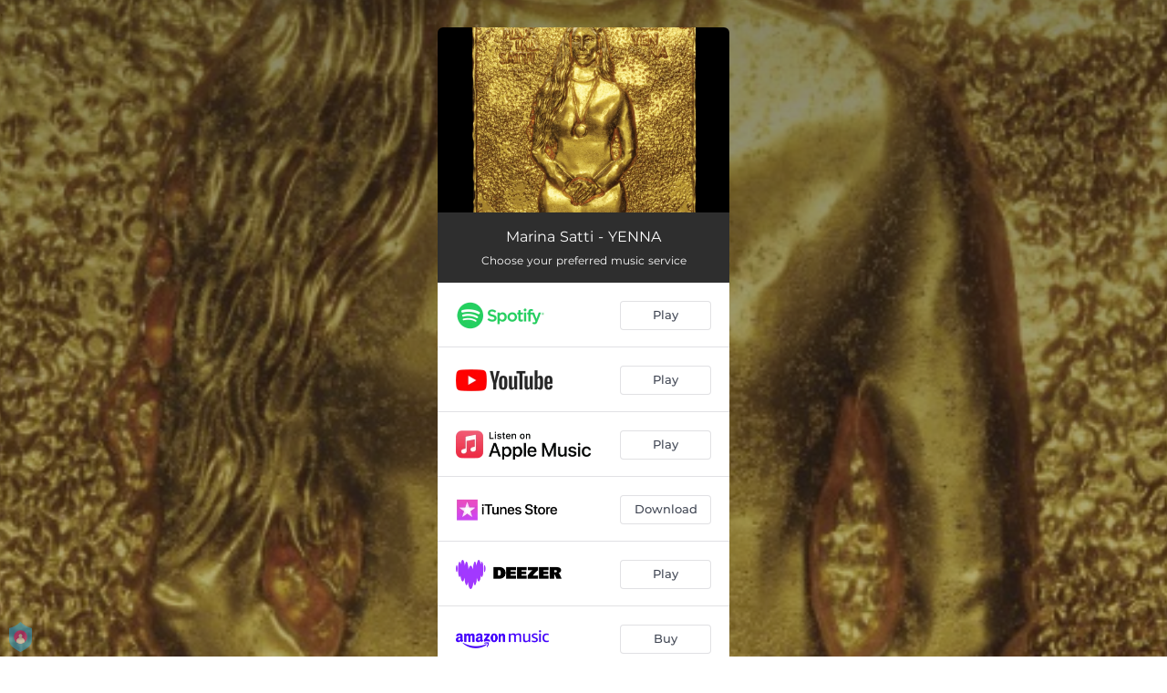

--- FILE ---
content_type: application/javascript; charset=UTF-8
request_url: https://fast-cdn.ffm.to/09372af.modern.1769454717563.js
body_size: 81597
content:
/*! For license information please see LICENSES */
(window.webpackJsonp=window.webpackJsonp||[]).push([[35],[,,function(t,e,n){"use strict";function r(t,e,n,r,o,a,c){try{var i=t[a](c),u=i.value}catch(t){return void n(t)}i.done?e(u):Promise.resolve(u).then(r,o)}function o(t){return function(){var e=this,n=arguments;return new Promise(function(o,c){var a=t.apply(e,n);function f(t){r(a,o,c,f,l,"next",t)}function l(t){r(a,o,c,f,l,"throw",t)}f(void 0)})}}n.d(e,"a",function(){return o})},function(t,e,n){"use strict";n.r(e),function(t,r){n.d(e,"EffectScope",function(){return Ie}),n.d(e,"computed",function(){return xe}),n.d(e,"customRef",function(){return de}),n.d(e,"default",function(){return So}),n.d(e,"defineAsyncComponent",function(){return Xn}),n.d(e,"defineComponent",function(){return dr}),n.d(e,"del",function(){return del}),n.d(e,"effectScope",function(){return Ne}),n.d(e,"getCurrentInstance",function(){return St}),n.d(e,"getCurrentScope",function(){return Me}),n.d(e,"h",function(){return Pn}),n.d(e,"inject",function(){return Fe}),n.d(e,"isProxy",function(){return ee}),n.d(e,"isReactive",function(){return Qt}),n.d(e,"isReadonly",function(){return te}),n.d(e,"isRef",function(){return ie}),n.d(e,"isShallow",function(){return Zt}),n.d(e,"markRaw",function(){return re}),n.d(e,"mergeDefaults",function(){return kn}),n.d(e,"nextTick",function(){return Kn}),n.d(e,"onActivated",function(){return ir}),n.d(e,"onBeforeMount",function(){return Qn}),n.d(e,"onBeforeUnmount",function(){return rr}),n.d(e,"onBeforeUpdate",function(){return er}),n.d(e,"onDeactivated",function(){return ar}),n.d(e,"onErrorCaptured",function(){return lr}),n.d(e,"onMounted",function(){return Zn}),n.d(e,"onRenderTracked",function(){return ur}),n.d(e,"onRenderTriggered",function(){return cr}),n.d(e,"onScopeDispose",function(){return Le}),n.d(e,"onServerPrefetch",function(){return sr}),n.d(e,"onUnmounted",function(){return or}),n.d(e,"onUpdated",function(){return nr}),n.d(e,"provide",function(){return De}),n.d(e,"proxyRefs",function(){return le}),n.d(e,"reactive",function(){return Jt}),n.d(e,"readonly",function(){return ge}),n.d(e,"ref",function(){return ae}),n.d(e,"set",function(){return Kt}),n.d(e,"shallowReactive",function(){return Xt}),n.d(e,"shallowReadonly",function(){return _e}),n.d(e,"shallowRef",function(){return se}),n.d(e,"toRaw",function(){return ne}),n.d(e,"toRef",function(){return ve}),n.d(e,"toRefs",function(){return he}),n.d(e,"triggerRef",function(){return ce}),n.d(e,"unref",function(){return fe}),n.d(e,"useAttrs",function(){return xn}),n.d(e,"useCssModule",function(){return Gn}),n.d(e,"useCssVars",function(){return Jn}),n.d(e,"useListeners",function(){return On}),n.d(e,"useSlots",function(){return _n}),n.d(e,"version",function(){return pr}),n.d(e,"watch",function(){return Re}),n.d(e,"watchEffect",function(){return Ce}),n.d(e,"watchPostEffect",function(){return je}),n.d(e,"watchSyncEffect",function(){return Te});var o=Object.freeze({}),c=Array.isArray;function f(t){return null==t}function l(t){return null!=t}function d(t){return!0===t}function h(t){return"string"==typeof t||"number"==typeof t||"symbol"==typeof t||"boolean"==typeof t}function v(t){return"function"==typeof t}function m(t){return null!==t&&"object"==typeof t}var y=Object.prototype.toString;function w(t){return"[object Object]"===y.call(t)}function _(t){return"[object RegExp]"===y.call(t)}function x(t){var e=parseFloat(String(t));return e>=0&&Math.floor(e)===e&&isFinite(t)}function O(t){return l(t)&&"function"==typeof t.then&&"function"==typeof t.catch}function S(t){return null==t?"":Array.isArray(t)||w(t)&&t.toString===y?JSON.stringify(t,k,2):String(t)}function k(t,e){return e&&e.__v_isRef?e.value:e}function E(t){var e=parseFloat(t);return isNaN(e)?t:e}function C(t,e){for(var map=Object.create(null),n=t.split(","),i=0;i<n.length;i++)map[n[i]]=!0;return e?function(t){return map[t.toLowerCase()]}:function(t){return map[t]}}C("slot,component",!0);var j=C("key,ref,slot,slot-scope,is");function T(t,e){var n=t.length;if(n){if(e===t[n-1])return void(t.length=n-1);var r=t.indexOf(e);if(r>-1)return t.splice(r,1)}}var A=Object.prototype.hasOwnProperty;function $(t,e){return A.call(t,e)}function R(t){var e=Object.create(null);return function(n){return e[n]||(e[n]=t(n))}}var P=/-(\w)/g,I=R(function(t){return t.replace(P,function(t,e){return e?e.toUpperCase():""})}),N=R(function(t){return t.charAt(0).toUpperCase()+t.slice(1)}),M=/\B([A-Z])/g,L=R(function(t){return t.replace(M,"-$1").toLowerCase()});var D=Function.prototype.bind?function(t,e){return t.bind(e)}:function(t,e){function n(a){var n=arguments.length;return n?n>1?t.apply(e,arguments):t.call(e,a):t.call(e)}return n._length=t.length,n};function U(t,e){e=e||0;for(var i=t.length-e,n=new Array(i);i--;)n[i]=t[i+e];return n}function F(t,e){for(var n in e)t[n]=e[n];return t}function z(t){for(var e={},i=0;i<t.length;i++)t[i]&&F(e,t[i]);return e}function B(a,b,t){}var V=function(a,b,t){return!1},H=function(t){return t};function W(a,b){if(a===b)return!0;var t=m(a),e=m(b);if(!t||!e)return!t&&!e&&String(a)===String(b);try{var n=Array.isArray(a),r=Array.isArray(b);if(n&&r)return a.length===b.length&&a.every(function(t,i){return W(t,b[i])});if(a instanceof Date&&b instanceof Date)return a.getTime()===b.getTime();if(n||r)return!1;var o=Object.keys(a),c=Object.keys(b);return o.length===c.length&&o.every(function(t){return W(a[t],b[t])})}catch(t){return!1}}function K(t,e){for(var i=0;i<t.length;i++)if(W(t[i],e))return i;return-1}function G(t){var e=!1;return function(){e||(e=!0,t.apply(this,arguments))}}function J(t,e){return t===e?0===t&&1/t!=1/e:t==t||e==e}var X="data-server-rendered",Y=["component","directive","filter"],Q=["beforeCreate","created","beforeMount","mounted","beforeUpdate","updated","beforeDestroy","destroyed","activated","deactivated","errorCaptured","serverPrefetch","renderTracked","renderTriggered"],Z={optionMergeStrategies:Object.create(null),silent:!1,productionTip:!1,devtools:!1,performance:!1,errorHandler:null,warnHandler:null,ignoredElements:[],keyCodes:Object.create(null),isReservedTag:V,isReservedAttr:V,isUnknownElement:V,getTagNamespace:B,parsePlatformTagName:H,mustUseProp:V,async:!0,_lifecycleHooks:Q},tt=/a-zA-Z\u00B7\u00C0-\u00D6\u00D8-\u00F6\u00F8-\u037D\u037F-\u1FFF\u200C-\u200D\u203F-\u2040\u2070-\u218F\u2C00-\u2FEF\u3001-\uD7FF\uF900-\uFDCF\uFDF0-\uFFFD/;function et(t){var e=(t+"").charCodeAt(0);return 36===e||95===e}function nt(t,e,n,r){Object.defineProperty(t,e,{value:n,enumerable:!!r,writable:!0,configurable:!0})}var ot=new RegExp("[^".concat(tt.source,".$_\\d]"));var it="__proto__"in{},at="undefined"!=typeof window,st=at&&window.navigator.userAgent.toLowerCase(),ut=st&&/msie|trident/.test(st),ct=st&&st.indexOf("msie 9.0")>0,ft=st&&st.indexOf("edge/")>0;st&&st.indexOf("android");var lt=st&&/iphone|ipad|ipod|ios/.test(st);st&&/chrome\/\d+/.test(st),st&&/phantomjs/.test(st);var pt,ht=st&&st.match(/firefox\/(\d+)/),vt={}.watch,mt=!1;if(at)try{var yt={};Object.defineProperty(yt,"passive",{get:function(){mt=!0}}),window.addEventListener("test-passive",null,yt)}catch(t){}var gt=function(){return void 0===pt&&(pt=!at&&void 0!==t&&(t.process&&"server"===t.process.env.VUE_ENV)),pt},bt=at&&window.__VUE_DEVTOOLS_GLOBAL_HOOK__;function wt(t){return"function"==typeof t&&/native code/.test(t.toString())}var _t,xt="undefined"!=typeof Symbol&&wt(Symbol)&&"undefined"!=typeof Reflect&&wt(Reflect.ownKeys);_t="undefined"!=typeof Set&&wt(Set)?Set:function(){function t(){this.set=Object.create(null)}return t.prototype.has=function(t){return!0===this.set[t]},t.prototype.add=function(t){this.set[t]=!0},t.prototype.clear=function(){this.set=Object.create(null)},t}();var Ot=null;function St(){return Ot&&{proxy:Ot}}function kt(t){void 0===t&&(t=null),t||Ot&&Ot._scope.off(),Ot=t,t&&t._scope.on()}var Et=function(){function t(t,data,e,text,n,r,o,c){this.tag=t,this.data=data,this.children=e,this.text=text,this.elm=n,this.ns=void 0,this.context=r,this.fnContext=void 0,this.fnOptions=void 0,this.fnScopeId=void 0,this.key=data&&data.key,this.componentOptions=o,this.componentInstance=void 0,this.parent=void 0,this.raw=!1,this.isStatic=!1,this.isRootInsert=!0,this.isComment=!1,this.isCloned=!1,this.isOnce=!1,this.asyncFactory=c,this.asyncMeta=void 0,this.isAsyncPlaceholder=!1}return Object.defineProperty(t.prototype,"child",{get:function(){return this.componentInstance},enumerable:!1,configurable:!0}),t}(),Ct=function(text){void 0===text&&(text="");var t=new Et;return t.text=text,t.isComment=!0,t};function jt(t){return new Et(void 0,void 0,void 0,String(t))}function Tt(t){var e=new Et(t.tag,t.data,t.children&&t.children.slice(),t.text,t.elm,t.context,t.componentOptions,t.asyncFactory);return e.ns=t.ns,e.isStatic=t.isStatic,e.key=t.key,e.isComment=t.isComment,e.fnContext=t.fnContext,e.fnOptions=t.fnOptions,e.fnScopeId=t.fnScopeId,e.asyncMeta=t.asyncMeta,e.isCloned=!0,e}"function"==typeof SuppressedError&&SuppressedError;var At=0,$t=[],Rt=function(){for(var i=0;i<$t.length;i++){var t=$t[i];t.subs=t.subs.filter(function(s){return s}),t._pending=!1}$t.length=0},Pt=function(){function t(){this._pending=!1,this.id=At++,this.subs=[]}return t.prototype.addSub=function(sub){this.subs.push(sub)},t.prototype.removeSub=function(sub){this.subs[this.subs.indexOf(sub)]=null,this._pending||(this._pending=!0,$t.push(this))},t.prototype.depend=function(e){t.target&&t.target.addDep(this)},t.prototype.notify=function(t){var e=this.subs.filter(function(s){return s});for(var i=0,n=e.length;i<n;i++){0,e[i].update()}},t}();Pt.target=null;var It=[];function Nt(t){It.push(t),Pt.target=t}function Mt(){It.pop(),Pt.target=It[It.length-1]}var Lt=Array.prototype,Dt=Object.create(Lt);["push","pop","shift","unshift","splice","sort","reverse"].forEach(function(t){var e=Lt[t];nt(Dt,t,function(){for(var n=[],r=0;r<arguments.length;r++)n[r]=arguments[r];var o,c=e.apply(this,n),f=this.__ob__;switch(t){case"push":case"unshift":o=n;break;case"splice":o=n.slice(2)}return o&&f.observeArray(o),f.dep.notify(),c})});var Ut=Object.getOwnPropertyNames(Dt),Ft={},zt=!0;function Bt(t){zt=t}var qt={notify:B,depend:B,addSub:B,removeSub:B},Vt=function(){function t(t,e,n){if(void 0===e&&(e=!1),void 0===n&&(n=!1),this.value=t,this.shallow=e,this.mock=n,this.dep=n?qt:new Pt,this.vmCount=0,nt(t,"__ob__",this),c(t)){if(!n)if(it)t.__proto__=Dt;else for(var i=0,r=Ut.length;i<r;i++){nt(t,f=Ut[i],Dt[f])}e||this.observeArray(t)}else{var o=Object.keys(t);for(i=0;i<o.length;i++){var f;Wt(t,f=o[i],Ft,void 0,e,n)}}}return t.prototype.observeArray=function(t){for(var i=0,e=t.length;i<e;i++)Ht(t[i],!1,this.mock)},t}();function Ht(t,e,n){return t&&$(t,"__ob__")&&t.__ob__ instanceof Vt?t.__ob__:!zt||!n&&gt()||!c(t)&&!w(t)||!Object.isExtensible(t)||t.__v_skip||ie(t)||t instanceof Et?void 0:new Vt(t,e,n)}function Wt(t,e,n,r,o,f,l){void 0===l&&(l=!1);var d=new Pt,h=Object.getOwnPropertyDescriptor(t,e);if(!h||!1!==h.configurable){var v=h&&h.get,m=h&&h.set;v&&!m||n!==Ft&&2!==arguments.length||(n=t[e]);var y=o?n&&n.__ob__:Ht(n,!1,f);return Object.defineProperty(t,e,{enumerable:!0,configurable:!0,get:function(){var e=v?v.call(t):n;return Pt.target&&(d.depend(),y&&(y.dep.depend(),c(e)&&Gt(e))),ie(e)&&!o?e.value:e},set:function(e){var r=v?v.call(t):n;if(J(r,e)){if(m)m.call(t,e);else{if(v)return;if(!o&&ie(r)&&!ie(e))return void(r.value=e);n=e}y=o?e&&e.__ob__:Ht(e,!1,f),d.notify()}}}),d}}function Kt(t,e,n){if(!te(t)){var r=t.__ob__;return c(t)&&x(e)?(t.length=Math.max(t.length,e),t.splice(e,1,n),r&&!r.shallow&&r.mock&&Ht(n,!1,!0),n):e in t&&!(e in Object.prototype)?(t[e]=n,n):t._isVue||r&&r.vmCount?n:r?(Wt(r.value,e,n,void 0,r.shallow,r.mock),r.dep.notify(),n):(t[e]=n,n)}}function del(t,e){if(c(t)&&x(e))t.splice(e,1);else{var n=t.__ob__;t._isVue||n&&n.vmCount||te(t)||$(t,e)&&(delete t[e],n&&n.dep.notify())}}function Gt(t){for(var e=void 0,i=0,n=t.length;i<n;i++)(e=t[i])&&e.__ob__&&e.__ob__.dep.depend(),c(e)&&Gt(e)}function Jt(t){return Yt(t,!1),t}function Xt(t){return Yt(t,!0),nt(t,"__v_isShallow",!0),t}function Yt(t,e){if(!te(t)){Ht(t,e,gt());0}}function Qt(t){return te(t)?Qt(t.__v_raw):!(!t||!t.__ob__)}function Zt(t){return!(!t||!t.__v_isShallow)}function te(t){return!(!t||!t.__v_isReadonly)}function ee(t){return Qt(t)||te(t)}function ne(t){var e=t&&t.__v_raw;return e?ne(e):t}function re(t){return Object.isExtensible(t)&&nt(t,"__v_skip",!0),t}var oe="__v_isRef";function ie(t){return!(!t||!0!==t.__v_isRef)}function ae(t){return ue(t,!1)}function se(t){return ue(t,!0)}function ue(t,e){if(ie(t))return t;var n={};return nt(n,oe,!0),nt(n,"__v_isShallow",e),nt(n,"dep",Wt(n,"value",t,null,e,gt())),n}function ce(t){t.dep&&t.dep.notify()}function fe(t){return ie(t)?t.value:t}function le(t){if(Qt(t))return t;for(var e={},n=Object.keys(t),i=0;i<n.length;i++)pe(e,t,n[i]);return e}function pe(t,source,e){Object.defineProperty(t,e,{enumerable:!0,configurable:!0,get:function(){var t=source[e];if(ie(t))return t.value;var n=t&&t.__ob__;return n&&n.dep.depend(),t},set:function(t){var n=source[e];ie(n)&&!ie(t)?n.value=t:source[e]=t}})}function de(t){var e=new Pt,n=t(function(){e.depend()},function(){e.notify()}),r=n.get,o=n.set,c={get value(){return r()},set value(t){o(t)}};return nt(c,oe,!0),c}function he(object){var t=c(object)?new Array(object.length):{};for(var e in object)t[e]=ve(object,e);return t}function ve(object,t,e){var n=object[t];if(ie(n))return n;var r={get value(){var n=object[t];return void 0===n?e:n},set value(e){object[t]=e}};return nt(r,oe,!0),r}var me="__v_rawToReadonly",ye="__v_rawToShallowReadonly";function ge(t){return be(t,!1)}function be(t,e){if(!w(t))return t;if(te(t))return t;var n=e?ye:me,r=t[n];if(r)return r;var o=Object.create(Object.getPrototypeOf(t));nt(t,n,o),nt(o,"__v_isReadonly",!0),nt(o,"__v_raw",t),ie(t)&&nt(o,oe,!0),(e||Zt(t))&&nt(o,"__v_isShallow",!0);for(var c=Object.keys(t),i=0;i<c.length;i++)we(o,t,c[i],e);return o}function we(t,e,n,r){Object.defineProperty(t,n,{enumerable:!0,configurable:!0,get:function(){var t=e[n];return r||!w(t)?t:ge(t)},set:function(){}})}function _e(t){return be(t,!0)}function xe(t,e){var n,r,o=v(t);o?(n=t,r=B):(n=t.get,r=t.set);var c=gt()?null:new _r(Ot,n,B,{lazy:!0});var f={effect:c,get value(){return c?(c.dirty&&c.evaluate(),Pt.target&&c.depend(),c.value):n()},set value(t){r(t)}};return nt(f,oe,!0),nt(f,"__v_isReadonly",o),f}var Oe="watcher",Se="".concat(Oe," callback"),ke="".concat(Oe," getter"),Ee="".concat(Oe," cleanup");function Ce(t,e){return Pe(t,null,e)}function je(t,e){return Pe(t,null,{flush:"post"})}function Te(t,e){return Pe(t,null,{flush:"sync"})}var Ae,$e={};function Re(source,t,e){return Pe(source,t,e)}function Pe(source,t,e){var n=void 0===e?o:e,r=n.immediate,f=n.deep,l=n.flush,d=void 0===l?"pre":l;n.onTrack,n.onTrigger;var h,m,y=Ot,w=function(t,e,n){void 0===n&&(n=null);var r=Nn(t,null,n,y,e);return f&&r&&r.__ob__&&r.__ob__.dep.depend(),r},_=!1,x=!1;if(ie(source)?(h=function(){return source.value},_=Zt(source)):Qt(source)?(h=function(){return source.__ob__.dep.depend(),source},f=!0):c(source)?(x=!0,_=source.some(function(s){return Qt(s)||Zt(s)}),h=function(){return source.map(function(s){return ie(s)?s.value:Qt(s)?(s.__ob__.dep.depend(),mr(s)):v(s)?w(s,ke):void 0})}):h=v(source)?t?function(){return w(source,ke)}:function(){if(!y||!y._isDestroyed)return m&&m(),w(source,Oe,[S])}:B,t&&f){var O=h;h=function(){return mr(O())}}var S=function(t){m=k.onStop=function(){w(t,Ee)}};if(gt())return S=B,t?r&&w(t,Se,[h(),x?[]:void 0,S]):h(),B;var k=new _r(Ot,h,B,{lazy:!0});k.noRecurse=!t;var E=x?[]:$e;return k.run=function(){if(k.active)if(t){var e=k.get();(f||_||(x?e.some(function(t,i){return J(t,E[i])}):J(e,E)))&&(m&&m(),w(t,Se,[e,E===$e?void 0:E,S]),E=e)}else k.get()},"sync"===d?k.update=k.run:"post"===d?(k.post=!0,k.update=function(){return qr(k)}):k.update=function(){if(y&&y===Ot&&!y._isMounted){var t=y._preWatchers||(y._preWatchers=[]);t.indexOf(k)<0&&t.push(k)}else qr(k)},t?r?k.run():E=k.get():"post"===d&&y?y.$once("hook:mounted",function(){return k.get()}):k.get(),function(){k.teardown()}}var Ie=function(){function t(t){void 0===t&&(t=!1),this.detached=t,this.active=!0,this.effects=[],this.cleanups=[],this.parent=Ae,!t&&Ae&&(this.index=(Ae.scopes||(Ae.scopes=[])).push(this)-1)}return t.prototype.run=function(t){if(this.active){var e=Ae;try{return Ae=this,t()}finally{Ae=e}}else 0},t.prototype.on=function(){Ae=this},t.prototype.off=function(){Ae=this.parent},t.prototype.stop=function(t){if(this.active){var i=void 0,e=void 0;for(i=0,e=this.effects.length;i<e;i++)this.effects[i].teardown();for(i=0,e=this.cleanups.length;i<e;i++)this.cleanups[i]();if(this.scopes)for(i=0,e=this.scopes.length;i<e;i++)this.scopes[i].stop(!0);if(!this.detached&&this.parent&&!t){var n=this.parent.scopes.pop();n&&n!==this&&(this.parent.scopes[this.index]=n,n.index=this.index)}this.parent=void 0,this.active=!1}},t}();function Ne(t){return new Ie(t)}function Me(){return Ae}function Le(t){Ae&&Ae.cleanups.push(t)}function De(t,e){Ot&&(Ue(Ot)[t]=e)}function Ue(t){var e=t._provided,n=t.$parent&&t.$parent._provided;return n===e?t._provided=Object.create(n):e}function Fe(t,e,n){void 0===n&&(n=!1);var r=Ot;if(r){var o=r.$parent&&r.$parent._provided;if(o&&t in o)return o[t];if(arguments.length>1)return n&&v(e)?e.call(r):e}else 0}var ze=R(function(t){var e="&"===t.charAt(0),n="~"===(t=e?t.slice(1):t).charAt(0),r="!"===(t=n?t.slice(1):t).charAt(0);return{name:t=r?t.slice(1):t,once:n,capture:r,passive:e}});function Be(t,e){function n(){var t=n.fns;if(!c(t))return Nn(t,null,arguments,e,"v-on handler");for(var r=t.slice(),i=0;i<r.length;i++)Nn(r[i],null,arguments,e,"v-on handler")}return n.fns=t,n}function qe(t,e,n,r,o,c){var l,h,v,m;for(l in t)h=t[l],v=e[l],m=ze(l),f(h)||(f(v)?(f(h.fns)&&(h=t[l]=Be(h,c)),d(m.once)&&(h=t[l]=o(m.name,h,m.capture)),n(m.name,h,m.capture,m.passive,m.params)):h!==v&&(v.fns=h,t[l]=v));for(l in e)f(t[l])&&r((m=ze(l)).name,e[l],m.capture)}function Ve(t,e,n){var r;t instanceof Et&&(t=t.data.hook||(t.data.hook={}));var o=t[e];function c(){n.apply(this,arguments),T(r.fns,c)}f(o)?r=Be([c]):l(o.fns)&&d(o.merged)?(r=o).fns.push(c):r=Be([o,c]),r.merged=!0,t[e]=r}function He(t,e,n,r,o){if(l(e)){if($(e,n))return t[n]=e[n],o||delete e[n],!0;if($(e,r))return t[n]=e[r],o||delete e[r],!0}return!1}function We(t){return h(t)?[jt(t)]:c(t)?Ge(t):void 0}function Ke(t){return l(t)&&l(t.text)&&!1===t.isComment}function Ge(t,e){var i,n,r,o,v=[];for(i=0;i<t.length;i++)f(n=t[i])||"boolean"==typeof n||(o=v[r=v.length-1],c(n)?n.length>0&&(Ke((n=Ge(n,"".concat(e||"","_").concat(i)))[0])&&Ke(o)&&(v[r]=jt(o.text+n[0].text),n.shift()),v.push.apply(v,n)):h(n)?Ke(o)?v[r]=jt(o.text+n):""!==n&&v.push(jt(n)):Ke(n)&&Ke(o)?v[r]=jt(o.text+n.text):(d(t._isVList)&&l(n.tag)&&f(n.key)&&l(e)&&(n.key="__vlist".concat(e,"_").concat(i,"__")),v.push(n)));return v}function Je(t,e){var i,n,r,o,f=null;if(c(t)||"string"==typeof t)for(f=new Array(t.length),i=0,n=t.length;i<n;i++)f[i]=e(t[i],i);else if("number"==typeof t)for(f=new Array(t),i=0;i<t;i++)f[i]=e(i+1,i);else if(m(t))if(xt&&t[Symbol.iterator]){f=[];for(var d=t[Symbol.iterator](),h=d.next();!h.done;)f.push(e(h.value,f.length)),h=d.next()}else for(r=Object.keys(t),f=new Array(r.length),i=0,n=r.length;i<n;i++)o=r[i],f[i]=e(t[o],o,i);return l(f)||(f=[]),f._isVList=!0,f}function Xe(t,e,n,r){var o,c=this.$scopedSlots[t];c?(n=n||{},r&&(n=F(F({},r),n)),o=c(n)||(v(e)?e():e)):o=this.$slots[t]||(v(e)?e():e);var f=n&&n.slot;return f?this.$createElement("template",{slot:f},o):o}function Ye(t){return so(this.$options,"filters",t,!0)||H}function Qe(t,e){return c(t)?-1===t.indexOf(e):t!==e}function Ze(t,e,n,r,o){var c=Z.keyCodes[e]||n;return o&&r&&!Z.keyCodes[e]?Qe(o,r):c?Qe(c,t):r?L(r)!==e:void 0===t}function tn(data,t,e,n,r){if(e)if(m(e)){c(e)&&(e=z(e));var o=void 0,f=function(c){if("class"===c||"style"===c||j(c))o=data;else{var f=data.attrs&&data.attrs.type;o=n||Z.mustUseProp(t,f,c)?data.domProps||(data.domProps={}):data.attrs||(data.attrs={})}var l=I(c),d=L(c);l in o||d in o||(o[c]=e[c],r&&((data.on||(data.on={}))["update:".concat(c)]=function(t){e[c]=t}))};for(var l in e)f(l)}else;return data}function en(t,e){var n=this._staticTrees||(this._staticTrees=[]),r=n[t];return r&&!e||rn(r=n[t]=this.$options.staticRenderFns[t].call(this._renderProxy,this._c,this),"__static__".concat(t),!1),r}function nn(t,e,n){return rn(t,"__once__".concat(e).concat(n?"_".concat(n):""),!0),t}function rn(t,e,n){if(c(t))for(var i=0;i<t.length;i++)t[i]&&"string"!=typeof t[i]&&on(t[i],"".concat(e,"_").concat(i),n);else on(t,e,n)}function on(t,e,n){t.isStatic=!0,t.key=e,t.isOnce=n}function an(data,t){if(t)if(w(t)){var e=data.on=data.on?F({},data.on):{};for(var n in t){var r=e[n],o=t[n];e[n]=r?[].concat(r,o):o}}else;return data}function sn(t,e,n,r){e=e||{$stable:!n};for(var i=0;i<t.length;i++){var slot=t[i];c(slot)?sn(slot,e,n):slot&&(slot.proxy&&(slot.fn.proxy=!0),e[slot.key]=slot.fn)}return r&&(e.$key=r),e}function un(t,e){for(var i=0;i<e.length;i+=2){var n=e[i];"string"==typeof n&&n&&(t[e[i]]=e[i+1])}return t}function cn(t,symbol){return"string"==typeof t?symbol+t:t}function fn(t){t._o=nn,t._n=E,t._s=S,t._l=Je,t._t=Xe,t._q=W,t._i=K,t._m=en,t._f=Ye,t._k=Ze,t._b=tn,t._v=jt,t._e=Ct,t._u=sn,t._g=an,t._d=un,t._p=cn}function ln(t,e){if(!t||!t.length)return{};for(var n={},i=0,r=t.length;i<r;i++){var o=t[i],data=o.data;if(data&&data.attrs&&data.attrs.slot&&delete data.attrs.slot,o.context!==e&&o.fnContext!==e||!data||null==data.slot)(n.default||(n.default=[])).push(o);else{var c=data.slot,slot=n[c]||(n[c]=[]);"template"===o.tag?slot.push.apply(slot,o.children||[]):slot.push(o)}}for(var f in n)n[f].every(pn)&&delete n[f];return n}function pn(t){return t.isComment&&!t.asyncFactory||" "===t.text}function dn(t){return t.isComment&&t.asyncFactory}function hn(t,e,n,r){var c,f=Object.keys(n).length>0,l=e?!!e.$stable:!f,d=e&&e.$key;if(e){if(e._normalized)return e._normalized;if(l&&r&&r!==o&&d===r.$key&&!f&&!r.$hasNormal)return r;for(var h in c={},e)e[h]&&"$"!==h[0]&&(c[h]=vn(t,n,h,e[h]))}else c={};for(var v in n)v in c||(c[v]=mn(n,v));return e&&Object.isExtensible(e)&&(e._normalized=c),nt(c,"$stable",l),nt(c,"$key",d),nt(c,"$hasNormal",f),c}function vn(t,e,n,r){var o=function(){var e=Ot;kt(t);var n=arguments.length?r.apply(null,arguments):r({}),o=(n=n&&"object"==typeof n&&!c(n)?[n]:We(n))&&n[0];return kt(e),n&&(!o||1===n.length&&o.isComment&&!dn(o))?void 0:n};return r.proxy&&Object.defineProperty(e,n,{get:o,enumerable:!0,configurable:!0}),o}function mn(t,e){return function(){return t[e]}}function yn(t){return{get attrs(){if(!t._attrsProxy){var e=t._attrsProxy={};nt(e,"_v_attr_proxy",!0),gn(e,t.$attrs,o,t,"$attrs")}return t._attrsProxy},get listeners(){t._listenersProxy||gn(t._listenersProxy={},t.$listeners,o,t,"$listeners");return t._listenersProxy},get slots(){return function(t){t._slotsProxy||wn(t._slotsProxy={},t.$scopedSlots);return t._slotsProxy}(t)},emit:D(t.$emit,t),expose:function(e){e&&Object.keys(e).forEach(function(n){return pe(t,e,n)})}}}function gn(t,e,n,r,o){var c=!1;for(var f in e)f in t?e[f]!==n[f]&&(c=!0):(c=!0,bn(t,f,r,o));for(var f in t)f in e||(c=!0,delete t[f]);return c}function bn(t,e,n,r){Object.defineProperty(t,e,{enumerable:!0,configurable:!0,get:function(){return n[r][e]}})}function wn(t,e){for(var n in e)t[n]=e[n];for(var n in t)n in e||delete t[n]}function _n(){return Sn().slots}function xn(){return Sn().attrs}function On(){return Sn().listeners}function Sn(){var t=Ot;return t._setupContext||(t._setupContext=yn(t))}function kn(t,e){var n=c(t)?t.reduce(function(t,p){return t[p]={},t},{}):t;for(var r in e){var o=n[r];o?c(o)||v(o)?n[r]={type:o,default:e[r]}:o.default=e[r]:null===o&&(n[r]={default:e[r]})}return n}var En=null;function Cn(t,base){return(t.__esModule||xt&&"Module"===t[Symbol.toStringTag])&&(t=t.default),m(t)?base.extend(t):t}function jn(t){if(c(t))for(var i=0;i<t.length;i++){var e=t[i];if(l(e)&&(l(e.componentOptions)||dn(e)))return e}}var Tn=1,An=2;function $n(t,e,data,n,r,o){return(c(data)||h(data))&&(r=n,n=data,data=void 0),d(o)&&(r=An),function(t,e,data,n,r){if(l(data)&&l(data.__ob__))return Ct();l(data)&&l(data.is)&&(e=data.is);if(!e)return Ct();0;c(n)&&v(n[0])&&((data=data||{}).scopedSlots={default:n[0]},n.length=0);r===An?n=We(n):r===Tn&&(n=function(t){for(var i=0;i<t.length;i++)if(c(t[i]))return Array.prototype.concat.apply([],t);return t}(n));var o,f;if("string"==typeof e){var d=void 0;f=t.$vnode&&t.$vnode.ns||Z.getTagNamespace(e),o=Z.isReservedTag(e)?new Et(Z.parsePlatformTagName(e),data,n,void 0,void 0,t):data&&data.pre||!l(d=so(t.$options,"components",e))?new Et(e,data,n,void 0,void 0,t):Yr(d,data,t,n,e)}else o=Yr(e,data,t,n);return c(o)?o:l(o)?(l(f)&&Rn(o,f),l(data)&&function(data){m(data.style)&&mr(data.style);m(data.class)&&mr(data.class)}(data),o):Ct()}(t,e,data,n,r)}function Rn(t,e,n){if(t.ns=e,"foreignObject"===t.tag&&(e=void 0,n=!0),l(t.children))for(var i=0,r=t.children.length;i<r;i++){var o=t.children[i];l(o.tag)&&(f(o.ns)||d(n)&&"svg"!==o.tag)&&Rn(o,e,n)}}function Pn(t,e,n){return $n(Ot,t,e,n,2,!0)}function In(t,e,n){Nt();try{if(e)for(var r=e;r=r.$parent;){var o=r.$options.errorCaptured;if(o)for(var i=0;i<o.length;i++)try{if(!1===o[i].call(r,t,e,n))return}catch(t){Mn(t,r,"errorCaptured hook")}}Mn(t,e,n)}finally{Mt()}}function Nn(t,e,n,r,o){var c;try{(c=n?t.apply(e,n):t.call(e))&&!c._isVue&&O(c)&&!c._handled&&(c.catch(function(t){return In(t,r,o+" (Promise/async)")}),c._handled=!0)}catch(t){In(t,r,o)}return c}function Mn(t,e,n){if(Z.errorHandler)try{return Z.errorHandler.call(null,t,e,n)}catch(e){e!==t&&Ln(e,null,"config.errorHandler")}Ln(t,e,n)}function Ln(t,e,n){if(!at||"undefined"==typeof console)throw t;console.error(t)}var Dn,Un=!1,Fn=[],zn=!1;function Bn(){zn=!1;var t=Fn.slice(0);Fn.length=0;for(var i=0;i<t.length;i++)t[i]()}if("undefined"!=typeof Promise&&wt(Promise)){var qn=Promise.resolve();Dn=function(){qn.then(Bn),lt&&setTimeout(B)},Un=!0}else if(ut||"undefined"==typeof MutationObserver||!wt(MutationObserver)&&"[object MutationObserverConstructor]"!==MutationObserver.toString())Dn=void 0!==r&&wt(r)?function(){r(Bn)}:function(){setTimeout(Bn,0)};else{var Vn=1,Hn=new MutationObserver(Bn),Wn=document.createTextNode(String(Vn));Hn.observe(Wn,{characterData:!0}),Dn=function(){Vn=(Vn+1)%2,Wn.data=String(Vn)},Un=!0}function Kn(t,e){var n;if(Fn.push(function(){if(t)try{t.call(e)}catch(t){In(t,e,"nextTick")}else n&&n(e)}),zn||(zn=!0,Dn()),!t&&"undefined"!=typeof Promise)return new Promise(function(t){n=t})}function Gn(t){if(void 0===t&&(t="$style"),!Ot)return o;var e=Ot[t];return e||o}function Jn(t){if(at){var e=Ot;e&&je(function(){var n=e.$el,r=t(e,e._setupProxy);if(n&&1===n.nodeType){var style=n.style;for(var o in r)style.setProperty("--".concat(o),r[o])}})}}function Xn(source){v(source)&&(source={loader:source});var t=source.loader,e=source.loadingComponent,n=source.errorComponent,r=source.delay,o=void 0===r?200:r,c=source.timeout,f=(source.suspensible,source.onError);var l=null,d=0,h=function(){var e;return l||(e=l=t().catch(function(t){if(t=t instanceof Error?t:new Error(String(t)),f)return new Promise(function(e,n){f(t,function(){return e((d++,l=null,h()))},function(){return n(t)},d+1)});throw t}).then(function(t){return e!==l&&l?l:(t&&(t.__esModule||"Module"===t[Symbol.toStringTag])&&(t=t.default),t)}))};return function(){return{component:h(),delay:o,timeout:c,error:n,loading:e}}}function Yn(t){return function(e,n){if(void 0===n&&(n=Ot),n)return function(t,e,n){var r=t.$options;r[e]=ro(r[e],n)}(n,t,e)}}var Qn=Yn("beforeMount"),Zn=Yn("mounted"),er=Yn("beforeUpdate"),nr=Yn("updated"),rr=Yn("beforeDestroy"),or=Yn("destroyed"),ir=Yn("activated"),ar=Yn("deactivated"),sr=Yn("serverPrefetch"),ur=Yn("renderTracked"),cr=Yn("renderTriggered"),fr=Yn("errorCaptured");function lr(t,e){void 0===e&&(e=Ot),fr(t,e)}var pr="2.7.16";function dr(t){return t}var vr=new _t;function mr(t){return yr(t,vr),vr.clear(),t}function yr(t,e){var i,n,r=c(t);if(!(!r&&!m(t)||t.__v_skip||Object.isFrozen(t)||t instanceof Et)){if(t.__ob__){var o=t.__ob__.dep.id;if(e.has(o))return;e.add(o)}if(r)for(i=t.length;i--;)yr(t[i],e);else if(ie(t))yr(t.value,e);else for(i=(n=Object.keys(t)).length;i--;)yr(t[n[i]],e)}}var gr,wr=0,_r=function(){function t(t,e,n,r,o){var c,f;c=this,void 0===(f=Ae&&!Ae._vm?Ae:t?t._scope:void 0)&&(f=Ae),f&&f.active&&f.effects.push(c),(this.vm=t)&&o&&(t._watcher=this),r?(this.deep=!!r.deep,this.user=!!r.user,this.lazy=!!r.lazy,this.sync=!!r.sync,this.before=r.before):this.deep=this.user=this.lazy=this.sync=!1,this.cb=n,this.id=++wr,this.active=!0,this.post=!1,this.dirty=this.lazy,this.deps=[],this.newDeps=[],this.depIds=new _t,this.newDepIds=new _t,this.expression="",v(e)?this.getter=e:(this.getter=function(path){if(!ot.test(path)){var t=path.split(".");return function(e){for(var i=0;i<t.length;i++){if(!e)return;e=e[t[i]]}return e}}}(e),this.getter||(this.getter=B)),this.value=this.lazy?void 0:this.get()}return t.prototype.get=function(){var t;Nt(this);var e=this.vm;try{t=this.getter.call(e,e)}catch(t){if(!this.user)throw t;In(t,e,'getter for watcher "'.concat(this.expression,'"'))}finally{this.deep&&mr(t),Mt(),this.cleanupDeps()}return t},t.prototype.addDep=function(t){var e=t.id;this.newDepIds.has(e)||(this.newDepIds.add(e),this.newDeps.push(t),this.depIds.has(e)||t.addSub(this))},t.prototype.cleanupDeps=function(){for(var i=this.deps.length;i--;){var t=this.deps[i];this.newDepIds.has(t.id)||t.removeSub(this)}var e=this.depIds;this.depIds=this.newDepIds,this.newDepIds=e,this.newDepIds.clear(),e=this.deps,this.deps=this.newDeps,this.newDeps=e,this.newDeps.length=0},t.prototype.update=function(){this.lazy?this.dirty=!0:this.sync?this.run():qr(this)},t.prototype.run=function(){if(this.active){var t=this.get();if(t!==this.value||m(t)||this.deep){var e=this.value;if(this.value=t,this.user){var n='callback for watcher "'.concat(this.expression,'"');Nn(this.cb,this.vm,[t,e],this.vm,n)}else this.cb.call(this.vm,t,e)}}},t.prototype.evaluate=function(){this.value=this.get(),this.dirty=!1},t.prototype.depend=function(){for(var i=this.deps.length;i--;)this.deps[i].depend()},t.prototype.teardown=function(){if(this.vm&&!this.vm._isBeingDestroyed&&T(this.vm._scope.effects,this),this.active){for(var i=this.deps.length;i--;)this.deps[i].removeSub(this);this.active=!1,this.onStop&&this.onStop()}},t}();function xr(t,e){gr.$on(t,e)}function Or(t,e){gr.$off(t,e)}function Sr(t,e){var n=gr;return function r(){null!==e.apply(null,arguments)&&n.$off(t,r)}}function kr(t,e,n){gr=t,qe(e,n||{},xr,Or,Sr,t),gr=void 0}var Er=null;function Cr(t){var e=Er;return Er=t,function(){Er=e}}function jr(t){for(;t&&(t=t.$parent);)if(t._inactive)return!0;return!1}function Tr(t,e){if(e){if(t._directInactive=!1,jr(t))return}else if(t._directInactive)return;if(t._inactive||null===t._inactive){t._inactive=!1;for(var i=0;i<t.$children.length;i++)Tr(t.$children[i]);$r(t,"activated")}}function Ar(t,e){if(!(e&&(t._directInactive=!0,jr(t))||t._inactive)){t._inactive=!0;for(var i=0;i<t.$children.length;i++)Ar(t.$children[i]);$r(t,"deactivated")}}function $r(t,e,n,r){void 0===r&&(r=!0),Nt();var o=Ot,c=Me();r&&kt(t);var f=t.$options[e],l="".concat(e," hook");if(f)for(var i=0,d=f.length;i<d;i++)Nn(f[i],t,n||null,t,l);t._hasHookEvent&&t.$emit("hook:"+e),r&&(kt(o),c&&c.on()),Mt()}var Rr=[],Pr=[],Ir={},Nr=!1,Mr=!1,Lr=0;var Dr=0,Ur=Date.now;if(at&&!ut){var Fr=window.performance;Fr&&"function"==typeof Fr.now&&Ur()>document.createEvent("Event").timeStamp&&(Ur=function(){return Fr.now()})}var zr=function(a,b){if(a.post){if(!b.post)return 1}else if(b.post)return-1;return a.id-b.id};function Br(){var t,e;for(Dr=Ur(),Mr=!0,Rr.sort(zr),Lr=0;Lr<Rr.length;Lr++)(t=Rr[Lr]).before&&t.before(),e=t.id,Ir[e]=null,t.run();var n=Pr.slice(),r=Rr.slice();Lr=Rr.length=Pr.length=0,Ir={},Nr=Mr=!1,function(t){for(var i=0;i<t.length;i++)t[i]._inactive=!0,Tr(t[i],!0)}(n),function(t){var i=t.length;for(;i--;){var e=t[i],n=e.vm;n&&n._watcher===e&&n._isMounted&&!n._isDestroyed&&$r(n,"updated")}}(r),Rt(),bt&&Z.devtools&&bt.emit("flush")}function qr(t){var e=t.id;if(null==Ir[e]&&(t!==Pt.target||!t.noRecurse)){if(Ir[e]=!0,Mr){for(var i=Rr.length-1;i>Lr&&Rr[i].id>t.id;)i--;Rr.splice(i+1,0,t)}else Rr.push(t);Nr||(Nr=!0,Kn(Br))}}function Vr(t,e){if(t){for(var n=Object.create(null),r=xt?Reflect.ownKeys(t):Object.keys(t),i=0;i<r.length;i++){var o=r[i];if("__ob__"!==o){var c=t[o].from;if(c in e._provided)n[o]=e._provided[c];else if("default"in t[o]){var f=t[o].default;n[o]=v(f)?f.call(e):f}else 0}}return n}}function Hr(data,t,e,n,r){var f,l=this,h=r.options;$(n,"_uid")?(f=Object.create(n))._original=n:(f=n,n=n._original);var v=d(h._compiled),m=!v;this.data=data,this.props=t,this.children=e,this.parent=n,this.listeners=data.on||o,this.injections=Vr(h.inject,n),this.slots=function(){return l.$slots||hn(n,data.scopedSlots,l.$slots=ln(e,n)),l.$slots},Object.defineProperty(this,"scopedSlots",{enumerable:!0,get:function(){return hn(n,data.scopedSlots,this.slots())}}),v&&(this.$options=h,this.$slots=this.slots(),this.$scopedSlots=hn(n,data.scopedSlots,this.$slots)),h._scopeId?this._c=function(a,b,t,e){var r=$n(f,a,b,t,e,m);return r&&!c(r)&&(r.fnScopeId=h._scopeId,r.fnContext=n),r}:this._c=function(a,b,t,e){return $n(f,a,b,t,e,m)}}function Wr(t,data,e,n,r){var o=Tt(t);return o.fnContext=e,o.fnOptions=n,data.slot&&((o.data||(o.data={})).slot=data.slot),o}function Kr(t,e){for(var n in e)t[I(n)]=e[n]}function Gr(t){return t.name||t.__name||t._componentTag}fn(Hr.prototype);var Jr={init:function(t,e){if(t.componentInstance&&!t.componentInstance._isDestroyed&&t.data.keepAlive){var n=t;Jr.prepatch(n,n)}else{(t.componentInstance=function(t,e){var n={_isComponent:!0,_parentVnode:t,parent:e},r=t.data.inlineTemplate;l(r)&&(n.render=r.render,n.staticRenderFns=r.staticRenderFns);return new t.componentOptions.Ctor(n)}(t,Er)).$mount(e?t.elm:void 0,e)}},prepatch:function(t,e){var n=e.componentOptions;!function(t,e,n,r,c){var f=r.data.scopedSlots,l=t.$scopedSlots,d=!!(f&&!f.$stable||l!==o&&!l.$stable||f&&t.$scopedSlots.$key!==f.$key||!f&&t.$scopedSlots.$key),h=!!(c||t.$options._renderChildren||d),v=t.$vnode;t.$options._parentVnode=r,t.$vnode=r,t._vnode&&(t._vnode.parent=r),t.$options._renderChildren=c;var m=r.data.attrs||o;t._attrsProxy&&gn(t._attrsProxy,m,v.data&&v.data.attrs||o,t,"$attrs")&&(h=!0),t.$attrs=m,n=n||o;var y=t.$options._parentListeners;if(t._listenersProxy&&gn(t._listenersProxy,n,y||o,t,"$listeners"),t.$listeners=t.$options._parentListeners=n,kr(t,n,y),e&&t.$options.props){Bt(!1);for(var w=t._props,_=t.$options._propKeys||[],i=0;i<_.length;i++){var x=_[i],O=t.$options.props;w[x]=uo(x,O,e,t)}Bt(!0),t.$options.propsData=e}h&&(t.$slots=ln(c,r.context),t.$forceUpdate())}(e.componentInstance=t.componentInstance,n.propsData,n.listeners,e,n.children)},insert:function(t){var e,n=t.context,r=t.componentInstance;r._isMounted||(r._isMounted=!0,$r(r,"mounted")),t.data.keepAlive&&(n._isMounted?((e=r)._inactive=!1,Pr.push(e)):Tr(r,!0))},destroy:function(t){var e=t.componentInstance;e._isDestroyed||(t.data.keepAlive?Ar(e,!0):e.$destroy())}},Xr=Object.keys(Jr);function Yr(t,data,e,n,r){if(!f(t)){var h=e.$options._base;if(m(t)&&(t=h.extend(t)),"function"==typeof t){var v;if(f(t.cid)&&(t=function(t,e){if(d(t.error)&&l(t.errorComp))return t.errorComp;if(l(t.resolved))return t.resolved;var n=En;if(n&&l(t.owners)&&-1===t.owners.indexOf(n)&&t.owners.push(n),d(t.loading)&&l(t.loadingComp))return t.loadingComp;if(n&&!l(t.owners)){var r=t.owners=[n],o=!0,c=null,h=null;n.$on("hook:destroyed",function(){return T(r,n)});var v=function(t){for(var i=0,e=r.length;i<e;i++)r[i].$forceUpdate();t&&(r.length=0,null!==c&&(clearTimeout(c),c=null),null!==h&&(clearTimeout(h),h=null))},y=G(function(n){t.resolved=Cn(n,e),o?r.length=0:v(!0)}),w=G(function(e){l(t.errorComp)&&(t.error=!0,v(!0))}),_=t(y,w);return m(_)&&(O(_)?f(t.resolved)&&_.then(y,w):O(_.component)&&(_.component.then(y,w),l(_.error)&&(t.errorComp=Cn(_.error,e)),l(_.loading)&&(t.loadingComp=Cn(_.loading,e),0===_.delay?t.loading=!0:c=setTimeout(function(){c=null,f(t.resolved)&&f(t.error)&&(t.loading=!0,v(!1))},_.delay||200)),l(_.timeout)&&(h=setTimeout(function(){h=null,f(t.resolved)&&w(null)},_.timeout)))),o=!1,t.loading?t.loadingComp:t.resolved}}(v=t,h),void 0===t))return function(t,data,e,n,r){var o=Ct();return o.asyncFactory=t,o.asyncMeta={data:data,context:e,children:n,tag:r},o}(v,data,e,n,r);data=data||{},Oo(t),l(data.model)&&function(t,data){var e=t.model&&t.model.prop||"value",n=t.model&&t.model.event||"input";(data.attrs||(data.attrs={}))[e]=data.model.value;var r=data.on||(data.on={}),o=r[n],f=data.model.callback;l(o)?(c(o)?-1===o.indexOf(f):o!==f)&&(r[n]=[f].concat(o)):r[n]=f}(t.options,data);var y=function(data,t){var e=t.options.props;if(!f(e)){var n={},r=data.attrs,o=data.props;if(l(r)||l(o))for(var c in e){var d=L(c);He(n,o,c,d,!0)||He(n,r,c,d,!1)}return n}}(data,t);if(d(t.options.functional))return function(t,e,data,n,r){var f=t.options,d={},h=f.props;if(l(h))for(var v in h)d[v]=uo(v,h,e||o);else l(data.attrs)&&Kr(d,data.attrs),l(data.props)&&Kr(d,data.props);var m=new Hr(data,d,r,n,t),y=f.render.call(null,m._c,m);if(y instanceof Et)return Wr(y,data,m.parent,f);if(c(y)){for(var w=We(y)||[],_=new Array(w.length),i=0;i<w.length;i++)_[i]=Wr(w[i],data,m.parent,f);return _}}(t,y,data,e,n);var w=data.on;if(data.on=data.nativeOn,d(t.options.abstract)){var slot=data.slot;data={},slot&&(data.slot=slot)}!function(data){for(var t=data.hook||(data.hook={}),i=0;i<Xr.length;i++){var e=Xr[i],n=t[e],r=Jr[e];n===r||n&&n._merged||(t[e]=n?Qr(r,n):r)}}(data);var _=Gr(t.options)||r;return new Et("vue-component-".concat(t.cid).concat(_?"-".concat(_):""),data,void 0,void 0,void 0,e,{Ctor:t,propsData:y,listeners:w,tag:r,children:n},v)}}}function Qr(t,e){var n=function(a,b){t(a,b),e(a,b)};return n._merged=!0,n}var Zr=B,to=Z.optionMergeStrategies;function eo(t,e,n){if(void 0===n&&(n=!0),!e)return t;for(var r,o,c,f=xt?Reflect.ownKeys(e):Object.keys(e),i=0;i<f.length;i++)"__ob__"!==(r=f[i])&&(o=t[r],c=e[r],n&&$(t,r)?o!==c&&w(o)&&w(c)&&eo(o,c):Kt(t,r,c));return t}function no(t,e,n){return n?function(){var r=v(e)?e.call(n,n):e,o=v(t)?t.call(n,n):t;return r?eo(r,o):o}:e?t?function(){return eo(v(e)?e.call(this,this):e,v(t)?t.call(this,this):t)}:e:t}function ro(t,e){var n=e?t?t.concat(e):c(e)?e:[e]:t;return n?function(t){for(var e=[],i=0;i<t.length;i++)-1===e.indexOf(t[i])&&e.push(t[i]);return e}(n):n}function oo(t,e,n,r){var o=Object.create(t||null);return e?F(o,e):o}to.data=function(t,e,n){return n?no(t,e,n):e&&"function"!=typeof e?t:no(t,e)},Q.forEach(function(t){to[t]=ro}),Y.forEach(function(t){to[t+"s"]=oo}),to.watch=function(t,e,n,r){if(t===vt&&(t=void 0),e===vt&&(e=void 0),!e)return Object.create(t||null);if(!t)return e;var o={};for(var f in F(o,t),e){var l=o[f],d=e[f];l&&!c(l)&&(l=[l]),o[f]=l?l.concat(d):c(d)?d:[d]}return o},to.props=to.methods=to.inject=to.computed=function(t,e,n,r){if(!t)return e;var o=Object.create(null);return F(o,t),e&&F(o,e),o},to.provide=function(t,e){return t?function(){var n=Object.create(null);return eo(n,v(t)?t.call(this):t),e&&eo(n,v(e)?e.call(this):e,!1),n}:e};var io=function(t,e){return void 0===e?t:e};function ao(t,e,n){if(v(e)&&(e=e.options),function(t){var e=t.props;if(e){var i,n,r={};if(c(e))for(i=e.length;i--;)"string"==typeof(n=e[i])&&(r[I(n)]={type:null});else if(w(e))for(var o in e)n=e[o],r[I(o)]=w(n)?n:{type:n};t.props=r}}(e),function(t){var e=t.inject;if(e){var n=t.inject={};if(c(e))for(var i=0;i<e.length;i++)n[e[i]]={from:e[i]};else if(w(e))for(var r in e){var o=e[r];n[r]=w(o)?F({from:r},o):{from:o}}}}(e),function(t){var e=t.directives;if(e)for(var n in e){var r=e[n];v(r)&&(e[n]={bind:r,update:r})}}(e),!e._base&&(e.extends&&(t=ao(t,e.extends,n)),e.mixins))for(var i=0,r=e.mixins.length;i<r;i++)t=ao(t,e.mixins[i],n);var o,f={};for(o in t)l(o);for(o in e)$(t,o)||l(o);function l(r){var o=to[r]||io;f[r]=o(t[r],e[r],n,r)}return f}function so(t,e,n,r){if("string"==typeof n){var o=t[e];if($(o,n))return o[n];var c=I(n);if($(o,c))return o[c];var f=N(c);return $(o,f)?o[f]:o[n]||o[c]||o[f]}}function uo(t,e,n,r){var o=e[t],c=!$(n,t),f=n[t],l=po(Boolean,o.type);if(l>-1)if(c&&!$(o,"default"))f=!1;else if(""===f||f===L(t)){var d=po(String,o.type);(d<0||l<d)&&(f=!0)}if(void 0===f){f=function(t,e,n){if(!$(e,"default"))return;var r=e.default;0;if(t&&t.$options.propsData&&void 0===t.$options.propsData[n]&&void 0!==t._props[n])return t._props[n];return v(r)&&"Function"!==fo(e.type)?r.call(t):r}(r,o,t);var h=zt;Bt(!0),Ht(f),Bt(h)}return f}var co=/^\s*function (\w+)/;function fo(t){var e=t&&t.toString().match(co);return e?e[1]:""}function lo(a,b){return fo(a)===fo(b)}function po(t,e){if(!c(e))return lo(e,t)?0:-1;for(var i=0,n=e.length;i<n;i++)if(lo(e[i],t))return i;return-1}var ho={enumerable:!0,configurable:!0,get:B,set:B};function vo(t,e,n){ho.get=function(){return this[e][n]},ho.set=function(t){this[e][n]=t},Object.defineProperty(t,n,ho)}function mo(t){var e=t.$options;if(e.props&&function(t,e){var n=t.$options.propsData||{},r=t._props=Xt({}),o=t.$options._propKeys=[],c=!t.$parent;c||Bt(!1);var f=function(c){o.push(c);var f=uo(c,e,n,t);Wt(r,c,f,void 0,!0),c in t||vo(t,"_props",c)};for(var l in e)f(l);Bt(!0)}(t,e.props),function(t){var e=t.$options,n=e.setup;if(n){var r=t._setupContext=yn(t);kt(t),Nt();var o=Nn(n,null,[t._props||Xt({}),r],t,"setup");if(Mt(),kt(),v(o))e.render=o;else if(m(o))if(t._setupState=o,o.__sfc){var c=t._setupProxy={};for(var f in o)"__sfc"!==f&&pe(c,o,f)}else for(var f in o)et(f)||pe(t,o,f)}}(t),e.methods&&function(t,e){t.$options.props;for(var n in e)t[n]="function"!=typeof e[n]?B:D(e[n],t)}(t,e.methods),e.data)!function(t){var data=t.$options.data;data=t._data=v(data)?function(data,t){Nt();try{return data.call(t,t)}catch(e){return In(e,t,"data()"),{}}finally{Mt()}}(data,t):data||{},w(data)||(data={});var e=Object.keys(data),n=t.$options.props,i=(t.$options.methods,e.length);for(;i--;){var r=e[i];0,n&&$(n,r)||et(r)||vo(t,"_data",r)}var o=Ht(data);o&&o.vmCount++}(t);else{var n=Ht(t._data={});n&&n.vmCount++}e.computed&&function(t,e){var n=t._computedWatchers=Object.create(null),r=gt();for(var o in e){var c=e[o],f=v(c)?c:c.get;0,r||(n[o]=new _r(t,f||B,B,yo)),o in t||go(t,o,c)}}(t,e.computed),e.watch&&e.watch!==vt&&function(t,e){for(var n in e){var r=e[n];if(c(r))for(var i=0;i<r.length;i++)_o(t,n,r[i]);else _o(t,n,r)}}(t,e.watch)}var yo={lazy:!0};function go(t,e,n){var r=!gt();v(n)?(ho.get=r?bo(e):wo(n),ho.set=B):(ho.get=n.get?r&&!1!==n.cache?bo(e):wo(n.get):B,ho.set=n.set||B),Object.defineProperty(t,e,ho)}function bo(t){return function(){var e=this._computedWatchers&&this._computedWatchers[t];if(e)return e.dirty&&e.evaluate(),Pt.target&&e.depend(),e.value}}function wo(t){return function(){return t.call(this,this)}}function _o(t,e,n,r){return w(n)&&(r=n,n=n.handler),"string"==typeof n&&(n=t[n]),t.$watch(e,n,r)}var xo=0;function Oo(t){var e=t.options;if(t.super){var n=Oo(t.super);if(n!==t.superOptions){t.superOptions=n;var r=function(t){var e,n=t.options,r=t.sealedOptions;for(var o in n)n[o]!==r[o]&&(e||(e={}),e[o]=n[o]);return e}(t);r&&F(t.extendOptions,r),(e=t.options=ao(n,t.extendOptions)).name&&(e.components[e.name]=t)}}return e}function So(t){this._init(t)}function ko(t){t.cid=0;var e=1;t.extend=function(t){t=t||{};var n=this,r=n.cid,o=t._Ctor||(t._Ctor={});if(o[r])return o[r];var c=Gr(t)||Gr(n.options);var f=function(t){this._init(t)};return(f.prototype=Object.create(n.prototype)).constructor=f,f.cid=e++,f.options=ao(n.options,t),f.super=n,f.options.props&&function(t){var e=t.options.props;for(var n in e)vo(t.prototype,"_props",n)}(f),f.options.computed&&function(t){var e=t.options.computed;for(var n in e)go(t.prototype,n,e[n])}(f),f.extend=n.extend,f.mixin=n.mixin,f.use=n.use,Y.forEach(function(t){f[t]=n[t]}),c&&(f.options.components[c]=f),f.superOptions=n.options,f.extendOptions=t,f.sealedOptions=F({},f.options),o[r]=f,f}}function Eo(t){return t&&(Gr(t.Ctor.options)||t.tag)}function Co(pattern,t){return c(pattern)?pattern.indexOf(t)>-1:"string"==typeof pattern?pattern.split(",").indexOf(t)>-1:!!_(pattern)&&pattern.test(t)}function jo(t,filter){var e=t.cache,n=t.keys,r=t._vnode,o=t.$vnode;for(var c in e){var f=e[c];if(f){var l=f.name;l&&!filter(l)&&To(e,c,n,r)}}o.componentOptions.children=void 0}function To(t,e,n,r){var o=t[e];!o||r&&o.tag===r.tag||o.componentInstance.$destroy(),t[e]=null,T(n,e)}!function(t){t.prototype._init=function(t){var e=this;e._uid=xo++,e._isVue=!0,e.__v_skip=!0,e._scope=new Ie(!0),e._scope.parent=void 0,e._scope._vm=!0,t&&t._isComponent?function(t,e){var n=t.$options=Object.create(t.constructor.options),r=e._parentVnode;n.parent=e.parent,n._parentVnode=r;var o=r.componentOptions;n.propsData=o.propsData,n._parentListeners=o.listeners,n._renderChildren=o.children,n._componentTag=o.tag,e.render&&(n.render=e.render,n.staticRenderFns=e.staticRenderFns)}(e,t):e.$options=ao(Oo(e.constructor),t||{},e),e._renderProxy=e,e._self=e,function(t){var e=t.$options,n=e.parent;if(n&&!e.abstract){for(;n.$options.abstract&&n.$parent;)n=n.$parent;n.$children.push(t)}t.$parent=n,t.$root=n?n.$root:t,t.$children=[],t.$refs={},t._provided=n?n._provided:Object.create(null),t._watcher=null,t._inactive=null,t._directInactive=!1,t._isMounted=!1,t._isDestroyed=!1,t._isBeingDestroyed=!1}(e),function(t){t._events=Object.create(null),t._hasHookEvent=!1;var e=t.$options._parentListeners;e&&kr(t,e)}(e),function(t){t._vnode=null,t._staticTrees=null;var e=t.$options,n=t.$vnode=e._parentVnode,r=n&&n.context;t.$slots=ln(e._renderChildren,r),t.$scopedSlots=n?hn(t.$parent,n.data.scopedSlots,t.$slots):o,t._c=function(a,b,e,n){return $n(t,a,b,e,n,!1)},t.$createElement=function(a,b,e,n){return $n(t,a,b,e,n,!0)};var c=n&&n.data;Wt(t,"$attrs",c&&c.attrs||o,null,!0),Wt(t,"$listeners",e._parentListeners||o,null,!0)}(e),$r(e,"beforeCreate",void 0,!1),function(t){var e=Vr(t.$options.inject,t);e&&(Bt(!1),Object.keys(e).forEach(function(n){Wt(t,n,e[n])}),Bt(!0))}(e),mo(e),function(t){var e=t.$options.provide;if(e){var n=v(e)?e.call(t):e;if(!m(n))return;for(var source=Ue(t),r=xt?Reflect.ownKeys(n):Object.keys(n),i=0;i<r.length;i++){var o=r[i];Object.defineProperty(source,o,Object.getOwnPropertyDescriptor(n,o))}}}(e),$r(e,"created"),e.$options.el&&e.$mount(e.$options.el)}}(So),function(t){var e={get:function(){return this._data}},n={get:function(){return this._props}};Object.defineProperty(t.prototype,"$data",e),Object.defineProperty(t.prototype,"$props",n),t.prototype.$set=Kt,t.prototype.$delete=del,t.prototype.$watch=function(t,e,n){var r=this;if(w(e))return _o(r,t,e,n);(n=n||{}).user=!0;var o=new _r(r,t,e,n);if(n.immediate){var c='callback for immediate watcher "'.concat(o.expression,'"');Nt(),Nn(e,r,[o.value],r,c),Mt()}return function(){o.teardown()}}}(So),function(t){var e=/^hook:/;t.prototype.$on=function(t,n){var r=this;if(c(t))for(var i=0,o=t.length;i<o;i++)r.$on(t[i],n);else(r._events[t]||(r._events[t]=[])).push(n),e.test(t)&&(r._hasHookEvent=!0);return r},t.prototype.$once=function(t,e){var n=this;function r(){n.$off(t,r),e.apply(n,arguments)}return r.fn=e,n.$on(t,r),n},t.prototype.$off=function(t,e){var n=this;if(!arguments.length)return n._events=Object.create(null),n;if(c(t)){for(var r=0,o=t.length;r<o;r++)n.$off(t[r],e);return n}var f,l=n._events[t];if(!l)return n;if(!e)return n._events[t]=null,n;for(var i=l.length;i--;)if((f=l[i])===e||f.fn===e){l.splice(i,1);break}return n},t.prototype.$emit=function(t){var e=this,n=e._events[t];if(n){n=n.length>1?U(n):n;for(var r=U(arguments,1),o='event handler for "'.concat(t,'"'),i=0,c=n.length;i<c;i++)Nn(n[i],e,r,e,o)}return e}}(So),function(t){t.prototype._update=function(t,e){var n=this,r=n.$el,o=n._vnode,c=Cr(n);n._vnode=t,n.$el=o?n.__patch__(o,t):n.__patch__(n.$el,t,e,!1),c(),r&&(r.__vue__=null),n.$el&&(n.$el.__vue__=n);for(var f=n;f&&f.$vnode&&f.$parent&&f.$vnode===f.$parent._vnode;)f.$parent.$el=f.$el,f=f.$parent},t.prototype.$forceUpdate=function(){this._watcher&&this._watcher.update()},t.prototype.$destroy=function(){var t=this;if(!t._isBeingDestroyed){$r(t,"beforeDestroy"),t._isBeingDestroyed=!0;var e=t.$parent;!e||e._isBeingDestroyed||t.$options.abstract||T(e.$children,t),t._scope.stop(),t._data.__ob__&&t._data.__ob__.vmCount--,t._isDestroyed=!0,t.__patch__(t._vnode,null),$r(t,"destroyed"),t.$off(),t.$el&&(t.$el.__vue__=null),t.$vnode&&(t.$vnode.parent=null)}}}(So),function(t){fn(t.prototype),t.prototype.$nextTick=function(t){return Kn(t,this)},t.prototype._render=function(){var t=this,e=t.$options,n=e.render,r=e._parentVnode;r&&t._isMounted&&(t.$scopedSlots=hn(t.$parent,r.data.scopedSlots,t.$slots,t.$scopedSlots),t._slotsProxy&&wn(t._slotsProxy,t.$scopedSlots)),t.$vnode=r;var o,f=Ot,l=En;try{kt(t),En=t,o=n.call(t._renderProxy,t.$createElement)}catch(e){In(e,t,"render"),o=t._vnode}finally{En=l,kt(f)}return c(o)&&1===o.length&&(o=o[0]),o instanceof Et||(o=Ct()),o.parent=r,o}}(So);var Ao=[String,RegExp,Array],$o={KeepAlive:{name:"keep-alive",abstract:!0,props:{include:Ao,exclude:Ao,max:[String,Number]},methods:{cacheVNode:function(){var t=this,e=t.cache,n=t.keys,r=t.vnodeToCache,o=t.keyToCache;if(r){var c=r.tag,f=r.componentInstance,l=r.componentOptions;e[o]={name:Eo(l),tag:c,componentInstance:f},n.push(o),this.max&&n.length>parseInt(this.max)&&To(e,n[0],n,this._vnode),this.vnodeToCache=null}}},created:function(){this.cache=Object.create(null),this.keys=[]},destroyed:function(){for(var t in this.cache)To(this.cache,t,this.keys)},mounted:function(){var t=this;this.cacheVNode(),this.$watch("include",function(e){jo(t,function(t){return Co(e,t)})}),this.$watch("exclude",function(e){jo(t,function(t){return!Co(e,t)})})},updated:function(){this.cacheVNode()},render:function(){var slot=this.$slots.default,t=jn(slot),e=t&&t.componentOptions;if(e){var n=Eo(e),r=this.include,o=this.exclude;if(r&&(!n||!Co(r,n))||o&&n&&Co(o,n))return t;var c=this.cache,f=this.keys,l=null==t.key?e.Ctor.cid+(e.tag?"::".concat(e.tag):""):t.key;c[l]?(t.componentInstance=c[l].componentInstance,T(f,l),f.push(l)):(this.vnodeToCache=t,this.keyToCache=l),t.data.keepAlive=!0}return t||slot&&slot[0]}}};!function(t){var e={get:function(){return Z}};Object.defineProperty(t,"config",e),t.util={warn:Zr,extend:F,mergeOptions:ao,defineReactive:Wt},t.set=Kt,t.delete=del,t.nextTick=Kn,t.observable=function(t){return Ht(t),t},t.options=Object.create(null),Y.forEach(function(e){t.options[e+"s"]=Object.create(null)}),t.options._base=t,F(t.options.components,$o),function(t){t.use=function(t){var e=this._installedPlugins||(this._installedPlugins=[]);if(e.indexOf(t)>-1)return this;var n=U(arguments,1);return n.unshift(this),v(t.install)?t.install.apply(t,n):v(t)&&t.apply(null,n),e.push(t),this}}(t),function(t){t.mixin=function(t){return this.options=ao(this.options,t),this}}(t),ko(t),function(t){Y.forEach(function(e){t[e]=function(t,n){return n?("component"===e&&w(n)&&(n.name=n.name||t,n=this.options._base.extend(n)),"directive"===e&&v(n)&&(n={bind:n,update:n}),this.options[e+"s"][t]=n,n):this.options[e+"s"][t]}})}(t)}(So),Object.defineProperty(So.prototype,"$isServer",{get:gt}),Object.defineProperty(So.prototype,"$ssrContext",{get:function(){return this.$vnode&&this.$vnode.ssrContext}}),Object.defineProperty(So,"FunctionalRenderContext",{value:Hr}),So.version=pr;var Ro=C("style,class"),Po=C("input,textarea,option,select,progress"),Io=C("contenteditable,draggable,spellcheck"),No=C("events,caret,typing,plaintext-only"),Mo=C("allowfullscreen,async,autofocus,autoplay,checked,compact,controls,declare,default,defaultchecked,defaultmuted,defaultselected,defer,disabled,enabled,formnovalidate,hidden,indeterminate,inert,ismap,itemscope,loop,multiple,muted,nohref,noresize,noshade,novalidate,nowrap,open,pauseonexit,readonly,required,reversed,scoped,seamless,selected,sortable,truespeed,typemustmatch,visible"),Lo="http://www.w3.org/1999/xlink",Do=function(t){return":"===t.charAt(5)&&"xlink"===t.slice(0,5)},Uo=function(t){return Do(t)?t.slice(6,t.length):""},Fo=function(t){return null==t||!1===t};function zo(t){for(var data=t.data,e=t,n=t;l(n.componentInstance);)(n=n.componentInstance._vnode)&&n.data&&(data=Bo(n.data,data));for(;l(e=e.parent);)e&&e.data&&(data=Bo(data,e.data));return function(t,e){if(l(t)||l(e))return qo(t,Vo(e));return""}(data.staticClass,data.class)}function Bo(t,e){return{staticClass:qo(t.staticClass,e.staticClass),class:l(t.class)?[t.class,e.class]:e.class}}function qo(a,b){return a?b?a+" "+b:a:b||""}function Vo(t){return Array.isArray(t)?function(t){for(var e,n="",i=0,r=t.length;i<r;i++)l(e=Vo(t[i]))&&""!==e&&(n&&(n+=" "),n+=e);return n}(t):m(t)?function(t){var e="";for(var n in t)t[n]&&(e&&(e+=" "),e+=n);return e}(t):"string"==typeof t?t:""}var Ho={svg:"http://www.w3.org/2000/svg",math:"http://www.w3.org/1998/Math/MathML"},Wo=C("html,body,base,head,link,meta,style,title,address,article,aside,footer,header,h1,h2,h3,h4,h5,h6,hgroup,nav,section,div,dd,dl,dt,figcaption,figure,picture,hr,img,li,main,ol,p,pre,ul,a,b,abbr,bdi,bdo,br,cite,code,data,dfn,em,i,kbd,mark,q,rp,rt,rtc,ruby,s,samp,small,span,strong,sub,sup,time,u,var,wbr,area,audio,map,track,video,embed,object,param,source,canvas,script,noscript,del,ins,caption,col,colgroup,table,thead,tbody,td,th,tr,button,datalist,fieldset,form,input,label,legend,meter,optgroup,option,output,progress,select,textarea,details,dialog,menu,menuitem,summary,content,element,shadow,template,blockquote,iframe,tfoot"),Ko=C("svg,animate,circle,clippath,cursor,defs,desc,ellipse,filter,font-face,foreignobject,g,glyph,image,line,marker,mask,missing-glyph,path,pattern,polygon,polyline,rect,switch,symbol,text,textpath,tspan,use,view",!0),Go=function(t){return Wo(t)||Ko(t)};var Jo=Object.create(null);var Xo=C("text,number,password,search,email,tel,url");var Yo=Object.freeze({__proto__:null,createElement:function(t,e){var n=document.createElement(t);return"select"!==t||e.data&&e.data.attrs&&void 0!==e.data.attrs.multiple&&n.setAttribute("multiple","multiple"),n},createElementNS:function(t,e){return document.createElementNS(Ho[t],e)},createTextNode:function(text){return document.createTextNode(text)},createComment:function(text){return document.createComment(text)},insertBefore:function(t,e,n){t.insertBefore(e,n)},removeChild:function(t,e){t.removeChild(e)},appendChild:function(t,e){t.appendChild(e)},parentNode:function(t){return t.parentNode},nextSibling:function(t){return t.nextSibling},tagName:function(t){return t.tagName},setTextContent:function(t,text){t.textContent=text},setStyleScope:function(t,e){t.setAttribute(e,"")}}),Qo={create:function(t,e){Zo(e)},update:function(t,e){t.data.ref!==e.data.ref&&(Zo(t,!0),Zo(e))},destroy:function(t){Zo(t,!0)}};function Zo(t,e){var n=t.data.ref;if(l(n)){var r=t.context,o=t.componentInstance||t.elm,f=e?null:o,d=e?void 0:o;if(v(n))Nn(n,r,[f],r,"template ref function");else{var h=t.data.refInFor,m="string"==typeof n||"number"==typeof n,y=ie(n),w=r.$refs;if(m||y)if(h){var _=m?w[n]:n.value;e?c(_)&&T(_,o):c(_)?_.includes(o)||_.push(o):m?(w[n]=[o],ti(r,n,w[n])):n.value=[o]}else if(m){if(e&&w[n]!==o)return;w[n]=d,ti(r,n,f)}else if(y){if(e&&n.value!==o)return;n.value=f}else 0}}}function ti(t,e,n){var r=t._setupState;r&&$(r,e)&&(ie(r[e])?r[e].value=n:r[e]=n)}var ei=new Et("",{},[]),ni=["create","activate","update","remove","destroy"];function ri(a,b){return a.key===b.key&&a.asyncFactory===b.asyncFactory&&(a.tag===b.tag&&a.isComment===b.isComment&&l(a.data)===l(b.data)&&function(a,b){if("input"!==a.tag)return!0;var i,t=l(i=a.data)&&l(i=i.attrs)&&i.type,e=l(i=b.data)&&l(i=i.attrs)&&i.type;return t===e||Xo(t)&&Xo(e)}(a,b)||d(a.isAsyncPlaceholder)&&f(b.asyncFactory.error))}function oi(t,e,n){var i,r,map={};for(i=e;i<=n;++i)l(r=t[i].key)&&(map[r]=i);return map}var ii={create:ai,update:ai,destroy:function(t){ai(t,ei)}};function ai(t,e){(t.data.directives||e.data.directives)&&function(t,e){var n,r,o,c=t===ei,f=e===ei,l=ui(t.data.directives,t.context),d=ui(e.data.directives,e.context),h=[],v=[];for(n in d)r=l[n],o=d[n],r?(o.oldValue=r.value,o.oldArg=r.arg,fi(o,"update",e,t),o.def&&o.def.componentUpdated&&v.push(o)):(fi(o,"bind",e,t),o.def&&o.def.inserted&&h.push(o));if(h.length){var m=function(){for(var i=0;i<h.length;i++)fi(h[i],"inserted",e,t)};c?Ve(e,"insert",m):m()}v.length&&Ve(e,"postpatch",function(){for(var i=0;i<v.length;i++)fi(v[i],"componentUpdated",e,t)});if(!c)for(n in l)d[n]||fi(l[n],"unbind",t,t,f)}(t,e)}var si=Object.create(null);function ui(t,e){var i,n,r=Object.create(null);if(!t)return r;for(i=0;i<t.length;i++){if((n=t[i]).modifiers||(n.modifiers=si),r[ci(n)]=n,e._setupState&&e._setupState.__sfc){var o=n.def||so(e,"_setupState","v-"+n.name);n.def="function"==typeof o?{bind:o,update:o}:o}n.def=n.def||so(e.$options,"directives",n.name)}return r}function ci(t){return t.rawName||"".concat(t.name,".").concat(Object.keys(t.modifiers||{}).join("."))}function fi(t,e,n,r,o){var c=t.def&&t.def[e];if(c)try{c(n.elm,t,n,r,o)}catch(r){In(r,n.context,"directive ".concat(t.name," ").concat(e," hook"))}}var pi=[Qo,ii];function di(t,e){var n=e.componentOptions;if(!(l(n)&&!1===n.Ctor.options.inheritAttrs||f(t.data.attrs)&&f(e.data.attrs))){var r,o,c=e.elm,h=t.data.attrs||{},v=e.data.attrs||{};for(r in(l(v.__ob__)||d(v._v_attr_proxy))&&(v=e.data.attrs=F({},v)),v)o=v[r],h[r]!==o&&hi(c,r,o,e.data.pre);for(r in(ut||ft)&&v.value!==h.value&&hi(c,"value",v.value),h)f(v[r])&&(Do(r)?c.removeAttributeNS(Lo,Uo(r)):Io(r)||c.removeAttribute(r))}}function hi(t,e,n,r){r||t.tagName.indexOf("-")>-1?vi(t,e,n):Mo(e)?Fo(n)?t.removeAttribute(e):(n="allowfullscreen"===e&&"EMBED"===t.tagName?"true":e,t.setAttribute(e,n)):Io(e)?t.setAttribute(e,function(t,e){return Fo(e)||"false"===e?"false":"contenteditable"===t&&No(e)?e:"true"}(e,n)):Do(e)?Fo(n)?t.removeAttributeNS(Lo,Uo(e)):t.setAttributeNS(Lo,e,n):vi(t,e,n)}function vi(t,e,n){if(Fo(n))t.removeAttribute(e);else{if(ut&&!ct&&"TEXTAREA"===t.tagName&&"placeholder"===e&&""!==n&&!t.__ieph){var r=function(e){e.stopImmediatePropagation(),t.removeEventListener("input",r)};t.addEventListener("input",r),t.__ieph=!0}t.setAttribute(e,n)}}var mi={create:di,update:di};function yi(t,e){var n=e.elm,data=e.data,r=t.data;if(!(f(data.staticClass)&&f(data.class)&&(f(r)||f(r.staticClass)&&f(r.class)))){var o=zo(e),c=n._transitionClasses;l(c)&&(o=qo(o,Vo(c))),o!==n._prevClass&&(n.setAttribute("class",o),n._prevClass=o)}}var gi,bi={create:yi,update:yi},wi="__r",_i="__c";function xi(t,e,n){var r=gi;return function o(){null!==e.apply(null,arguments)&&ki(t,o,n,r)}}var Oi=Un&&!(ht&&Number(ht[1])<=53);function Si(t,e,n,r){if(Oi){var o=Dr,c=e;e=c._wrapper=function(t){if(t.target===t.currentTarget||t.timeStamp>=o||t.timeStamp<=0||t.target.ownerDocument!==document)return c.apply(this,arguments)}}gi.addEventListener(t,e,mt?{capture:n,passive:r}:n)}function ki(t,e,n,r){(r||gi).removeEventListener(t,e._wrapper||e,n)}function Ei(t,e){if(!f(t.data.on)||!f(e.data.on)){var n=e.data.on||{},r=t.data.on||{};gi=e.elm||t.elm,function(t){if(l(t[wi])){var e=ut?"change":"input";t[e]=[].concat(t[wi],t[e]||[]),delete t[wi]}l(t[_i])&&(t.change=[].concat(t[_i],t.change||[]),delete t[_i])}(n),qe(n,r,Si,ki,xi,e.context),gi=void 0}}var Ci,ji={create:Ei,update:Ei,destroy:function(t){return Ei(t,ei)}};function Ti(t,e){if(!f(t.data.domProps)||!f(e.data.domProps)){var n,r,o=e.elm,c=t.data.domProps||{},h=e.data.domProps||{};for(n in(l(h.__ob__)||d(h._v_attr_proxy))&&(h=e.data.domProps=F({},h)),c)n in h||(o[n]="");for(n in h){if(r=h[n],"textContent"===n||"innerHTML"===n){if(e.children&&(e.children.length=0),r===c[n])continue;1===o.childNodes.length&&o.removeChild(o.childNodes[0])}if("value"===n&&"PROGRESS"!==o.tagName){o._value=r;var v=f(r)?"":String(r);Ai(o,v)&&(o.value=v)}else if("innerHTML"===n&&Ko(o.tagName)&&f(o.innerHTML)){(Ci=Ci||document.createElement("div")).innerHTML="<svg>".concat(r,"</svg>");for(var svg=Ci.firstChild;o.firstChild;)o.removeChild(o.firstChild);for(;svg.firstChild;)o.appendChild(svg.firstChild)}else if(r!==c[n])try{o[n]=r}catch(t){}}}}function Ai(t,e){return!t.composing&&("OPTION"===t.tagName||function(t,e){var n=!0;try{n=document.activeElement!==t}catch(t){}return n&&t.value!==e}(t,e)||function(t,e){var n=t.value,r=t._vModifiers;if(l(r)){if(r.number)return E(n)!==E(e);if(r.trim)return n.trim()!==e.trim()}return n!==e}(t,e))}var $i={create:Ti,update:Ti},Ri=R(function(t){var e={},n=/:(.+)/;return t.split(/;(?![^(]*\))/g).forEach(function(t){if(t){var r=t.split(n);r.length>1&&(e[r[0].trim()]=r[1].trim())}}),e});function Pi(data){var style=Ii(data.style);return data.staticStyle?F(data.staticStyle,style):style}function Ii(t){return Array.isArray(t)?z(t):"string"==typeof t?Ri(t):t}var Ni,Mi=/^--/,Li=/\s*!important$/,Di=function(t,e,n){if(Mi.test(e))t.style.setProperty(e,n);else if(Li.test(n))t.style.setProperty(L(e),n.replace(Li,""),"important");else{var r=Fi(e);if(Array.isArray(n))for(var i=0,o=n.length;i<o;i++)t.style[r]=n[i];else t.style[r]=n}},Ui=["Webkit","Moz","ms"],Fi=R(function(t){if(Ni=Ni||document.createElement("div").style,"filter"!==(t=I(t))&&t in Ni)return t;for(var e=t.charAt(0).toUpperCase()+t.slice(1),i=0;i<Ui.length;i++){var n=Ui[i]+e;if(n in Ni)return n}});function zi(t,e){var data=e.data,n=t.data;if(!(f(data.staticStyle)&&f(data.style)&&f(n.staticStyle)&&f(n.style))){var r,o,c=e.elm,d=n.staticStyle,h=n.normalizedStyle||n.style||{},v=d||h,style=Ii(e.data.style)||{};e.data.normalizedStyle=l(style.__ob__)?F({},style):style;var m=function(t,e){var n,r={};if(e)for(var o=t;o.componentInstance;)(o=o.componentInstance._vnode)&&o.data&&(n=Pi(o.data))&&F(r,n);(n=Pi(t.data))&&F(r,n);for(var c=t;c=c.parent;)c.data&&(n=Pi(c.data))&&F(r,n);return r}(e,!0);for(o in v)f(m[o])&&Di(c,o,"");for(o in m)r=m[o],Di(c,o,null==r?"":r)}}var style={create:zi,update:zi},Bi=/\s+/;function qi(t,e){if(e&&(e=e.trim()))if(t.classList)e.indexOf(" ")>-1?e.split(Bi).forEach(function(e){return t.classList.add(e)}):t.classList.add(e);else{var n=" ".concat(t.getAttribute("class")||""," ");n.indexOf(" "+e+" ")<0&&t.setAttribute("class",(n+e).trim())}}function Vi(t,e){if(e&&(e=e.trim()))if(t.classList)e.indexOf(" ")>-1?e.split(Bi).forEach(function(e){return t.classList.remove(e)}):t.classList.remove(e),t.classList.length||t.removeAttribute("class");else{for(var n=" ".concat(t.getAttribute("class")||""," "),r=" "+e+" ";n.indexOf(r)>=0;)n=n.replace(r," ");(n=n.trim())?t.setAttribute("class",n):t.removeAttribute("class")}}function Hi(t){if(t){if("object"==typeof t){var e={};return!1!==t.css&&F(e,Wi(t.name||"v")),F(e,t),e}return"string"==typeof t?Wi(t):void 0}}var Wi=R(function(t){return{enterClass:"".concat(t,"-enter"),enterToClass:"".concat(t,"-enter-to"),enterActiveClass:"".concat(t,"-enter-active"),leaveClass:"".concat(t,"-leave"),leaveToClass:"".concat(t,"-leave-to"),leaveActiveClass:"".concat(t,"-leave-active")}}),Ki=at&&!ct,Gi="transition",Ji="animation",Xi="transition",Yi="transitionend",Qi="animation",Zi="animationend";Ki&&(void 0===window.ontransitionend&&void 0!==window.onwebkittransitionend&&(Xi="WebkitTransition",Yi="webkitTransitionEnd"),void 0===window.onanimationend&&void 0!==window.onwebkitanimationend&&(Qi="WebkitAnimation",Zi="webkitAnimationEnd"));var ta=at?window.requestAnimationFrame?window.requestAnimationFrame.bind(window):setTimeout:function(t){return t()};function ea(t){ta(function(){ta(t)})}function na(t,e){var n=t._transitionClasses||(t._transitionClasses=[]);n.indexOf(e)<0&&(n.push(e),qi(t,e))}function ra(t,e){t._transitionClasses&&T(t._transitionClasses,e),Vi(t,e)}function oa(t,e,n){var r=aa(t,e),o=r.type,c=r.timeout,f=r.propCount;if(!o)return n();var l=o===Gi?Yi:Zi,d=0,h=function(){t.removeEventListener(l,v),n()},v=function(e){e.target===t&&++d>=f&&h()};setTimeout(function(){d<f&&h()},c+1),t.addEventListener(l,v)}var ia=/\b(transform|all)(,|$)/;function aa(t,e){var n,r=window.getComputedStyle(t),o=(r[Xi+"Delay"]||"").split(", "),c=(r[Xi+"Duration"]||"").split(", "),f=sa(o,c),l=(r[Qi+"Delay"]||"").split(", "),d=(r[Qi+"Duration"]||"").split(", "),h=sa(l,d),v=0,m=0;return e===Gi?f>0&&(n=Gi,v=f,m=c.length):e===Ji?h>0&&(n=Ji,v=h,m=d.length):m=(n=(v=Math.max(f,h))>0?f>h?Gi:Ji:null)?n===Gi?c.length:d.length:0,{type:n,timeout:v,propCount:m,hasTransform:n===Gi&&ia.test(r[Xi+"Property"])}}function sa(t,e){for(;t.length<e.length;)t=t.concat(t);return Math.max.apply(null,e.map(function(e,i){return ua(e)+ua(t[i])}))}function ua(s){return 1e3*Number(s.slice(0,-1).replace(",","."))}function ca(t,e){var n=t.elm;l(n._leaveCb)&&(n._leaveCb.cancelled=!0,n._leaveCb());var data=Hi(t.data.transition);if(!f(data)&&!l(n._enterCb)&&1===n.nodeType){for(var r=data.css,o=data.type,c=data.enterClass,d=data.enterToClass,h=data.enterActiveClass,y=data.appearClass,w=data.appearToClass,_=data.appearActiveClass,x=data.beforeEnter,O=data.enter,S=data.afterEnter,k=data.enterCancelled,C=data.beforeAppear,j=data.appear,T=data.afterAppear,A=data.appearCancelled,$=data.duration,R=Er,P=Er.$vnode;P&&P.parent;)R=P.context,P=P.parent;var I=!R._isMounted||!t.isRootInsert;if(!I||j||""===j){var N=I&&y?y:c,M=I&&_?_:h,L=I&&w?w:d,D=I&&C||x,U=I&&v(j)?j:O,F=I&&T||S,z=I&&A||k,B=E(m($)?$.enter:$);0;var V=!1!==r&&!ct,H=pa(U),W=n._enterCb=G(function(){V&&(ra(n,L),ra(n,M)),W.cancelled?(V&&ra(n,N),z&&z(n)):F&&F(n),n._enterCb=null});t.data.show||Ve(t,"insert",function(){var e=n.parentNode,r=e&&e._pending&&e._pending[t.key];r&&r.tag===t.tag&&r.elm._leaveCb&&r.elm._leaveCb(),U&&U(n,W)}),D&&D(n),V&&(na(n,N),na(n,M),ea(function(){ra(n,N),W.cancelled||(na(n,L),H||(la(B)?setTimeout(W,B):oa(n,o,W)))})),t.data.show&&(e&&e(),U&&U(n,W)),V||H||W()}}}function fa(t,e){var n=t.elm;l(n._enterCb)&&(n._enterCb.cancelled=!0,n._enterCb());var data=Hi(t.data.transition);if(f(data)||1!==n.nodeType)return e();if(!l(n._leaveCb)){var r=data.css,o=data.type,c=data.leaveClass,d=data.leaveToClass,h=data.leaveActiveClass,v=data.beforeLeave,y=data.leave,w=data.afterLeave,_=data.leaveCancelled,x=data.delayLeave,O=data.duration,S=!1!==r&&!ct,k=pa(y),C=E(m(O)?O.leave:O);0;var j=n._leaveCb=G(function(){n.parentNode&&n.parentNode._pending&&(n.parentNode._pending[t.key]=null),S&&(ra(n,d),ra(n,h)),j.cancelled?(S&&ra(n,c),_&&_(n)):(e(),w&&w(n)),n._leaveCb=null});x?x(T):T()}function T(){j.cancelled||(!t.data.show&&n.parentNode&&((n.parentNode._pending||(n.parentNode._pending={}))[t.key]=t),v&&v(n),S&&(na(n,c),na(n,h),ea(function(){ra(n,c),j.cancelled||(na(n,d),k||(la(C)?setTimeout(j,C):oa(n,o,j)))})),y&&y(n,j),S||k||j())}}function la(t){return"number"==typeof t&&!isNaN(t)}function pa(t){if(f(t))return!1;var e=t.fns;return l(e)?pa(Array.isArray(e)?e[0]:e):(t._length||t.length)>1}function da(t,e){!0!==e.data.show&&ca(e)}var ha=function(t){var i,e,n={},r=t.modules,o=t.nodeOps;for(i=0;i<ni.length;++i)for(n[ni[i]]=[],e=0;e<r.length;++e)l(r[e][ni[i]])&&n[ni[i]].push(r[e][ni[i]]);function v(t){var e=o.parentNode(t);l(e)&&o.removeChild(e,t)}function m(t,e,r,c,f,h,v){if(l(t.elm)&&l(h)&&(t=h[v]=Tt(t)),t.isRootInsert=!f,!function(t,e,r,o){var i=t.data;if(l(i)){var c=l(t.componentInstance)&&i.keepAlive;if(l(i=i.hook)&&l(i=i.init)&&i(t,!1),l(t.componentInstance))return y(t,e),w(r,t.elm,o),d(c)&&function(t,e,r,o){var i,c=t;for(;c.componentInstance;)if(l(i=(c=c.componentInstance._vnode).data)&&l(i=i.transition)){for(i=0;i<n.activate.length;++i)n.activate[i](ei,c);e.push(c);break}w(r,t.elm,o)}(t,e,r,o),!0}}(t,e,r,c)){var data=t.data,m=t.children,x=t.tag;l(x)?(t.elm=t.ns?o.createElementNS(t.ns,x):o.createElement(x,t),S(t),_(t,m,e),l(data)&&O(t,e),w(r,t.elm,c)):d(t.isComment)?(t.elm=o.createComment(t.text),w(r,t.elm,c)):(t.elm=o.createTextNode(t.text),w(r,t.elm,c))}}function y(t,e){l(t.data.pendingInsert)&&(e.push.apply(e,t.data.pendingInsert),t.data.pendingInsert=null),t.elm=t.componentInstance.$el,x(t)?(O(t,e),S(t)):(Zo(t),e.push(t))}function w(t,e,n){l(t)&&(l(n)?o.parentNode(n)===t&&o.insertBefore(t,e,n):o.appendChild(t,e))}function _(t,e,n){if(c(e)){0;for(var r=0;r<e.length;++r)m(e[r],n,t.elm,null,!0,e,r)}else h(t.text)&&o.appendChild(t.elm,o.createTextNode(String(t.text)))}function x(t){for(;t.componentInstance;)t=t.componentInstance._vnode;return l(t.tag)}function O(t,e){for(var r=0;r<n.create.length;++r)n.create[r](ei,t);l(i=t.data.hook)&&(l(i.create)&&i.create(ei,t),l(i.insert)&&e.push(t))}function S(t){var i;if(l(i=t.fnScopeId))o.setStyleScope(t.elm,i);else for(var e=t;e;)l(i=e.context)&&l(i=i.$options._scopeId)&&o.setStyleScope(t.elm,i),e=e.parent;l(i=Er)&&i!==t.context&&i!==t.fnContext&&l(i=i.$options._scopeId)&&o.setStyleScope(t.elm,i)}function k(t,e,n,r,o,c){for(;r<=o;++r)m(n[r],c,t,e,!1,n,r)}function E(t){var i,e,data=t.data;if(l(data))for(l(i=data.hook)&&l(i=i.destroy)&&i(t),i=0;i<n.destroy.length;++i)n.destroy[i](t);if(l(i=t.children))for(e=0;e<t.children.length;++e)E(t.children[e])}function j(t,e,n){for(;e<=n;++e){var r=t[e];l(r)&&(l(r.tag)?(T(r),E(r)):v(r.elm))}}function T(t,e){if(l(e)||l(t.data)){var r,o=n.remove.length+1;for(l(e)?e.listeners+=o:e=function(t,e){function n(){0===--n.listeners&&v(t)}return n.listeners=e,n}(t.elm,o),l(r=t.componentInstance)&&l(r=r._vnode)&&l(r.data)&&T(r,e),r=0;r<n.remove.length;++r)n.remove[r](t,e);l(r=t.data.hook)&&l(r=r.remove)?r(t,e):e()}else v(t.elm)}function A(t,e,n,r){for(var o=n;o<r;o++){var c=e[o];if(l(c)&&ri(t,c))return o}}function $(t,e,r,c,h,v){if(t!==e){l(e.elm)&&l(c)&&(e=c[h]=Tt(e));var y=e.elm=t.elm;if(d(t.isAsyncPlaceholder))l(e.asyncFactory.resolved)?I(t.elm,e,r):e.isAsyncPlaceholder=!0;else if(d(e.isStatic)&&d(t.isStatic)&&e.key===t.key&&(d(e.isCloned)||d(e.isOnce)))e.componentInstance=t.componentInstance;else{var i,data=e.data;l(data)&&l(i=data.hook)&&l(i=i.prepatch)&&i(t,e);var w=t.children,_=e.children;if(l(data)&&x(e)){for(i=0;i<n.update.length;++i)n.update[i](t,e);l(i=data.hook)&&l(i=i.update)&&i(t,e)}f(e.text)?l(w)&&l(_)?w!==_&&function(t,e,n,r,c){var d,h,v,y=0,w=0,_=e.length-1,x=e[0],O=e[_],S=n.length-1,E=n[0],C=n[S],T=!c;for(;y<=_&&w<=S;)f(x)?x=e[++y]:f(O)?O=e[--_]:ri(x,E)?($(x,E,r,n,w),x=e[++y],E=n[++w]):ri(O,C)?($(O,C,r,n,S),O=e[--_],C=n[--S]):ri(x,C)?($(x,C,r,n,S),T&&o.insertBefore(t,x.elm,o.nextSibling(O.elm)),x=e[++y],C=n[--S]):ri(O,E)?($(O,E,r,n,w),T&&o.insertBefore(t,O.elm,x.elm),O=e[--_],E=n[++w]):(f(d)&&(d=oi(e,y,_)),f(h=l(E.key)?d[E.key]:A(E,e,y,_))?m(E,r,t,x.elm,!1,n,w):ri(v=e[h],E)?($(v,E,r,n,w),e[h]=void 0,T&&o.insertBefore(t,v.elm,x.elm)):m(E,r,t,x.elm,!1,n,w),E=n[++w]);y>_?k(t,f(n[S+1])?null:n[S+1].elm,n,w,S,r):w>S&&j(e,y,_)}(y,w,_,r,v):l(_)?(l(t.text)&&o.setTextContent(y,""),k(y,null,_,0,_.length-1,r)):l(w)?j(w,0,w.length-1):l(t.text)&&o.setTextContent(y,""):t.text!==e.text&&o.setTextContent(y,e.text),l(data)&&l(i=data.hook)&&l(i=i.postpatch)&&i(t,e)}}}function R(t,e,n){if(d(n)&&l(t.parent))t.parent.data.pendingInsert=e;else for(var r=0;r<e.length;++r)e[r].data.hook.insert(e[r])}var P=C("attrs,class,staticClass,staticStyle,key");function I(t,e,n,r){var i,o=e.tag,data=e.data,c=e.children;if(r=r||data&&data.pre,e.elm=t,d(e.isComment)&&l(e.asyncFactory))return e.isAsyncPlaceholder=!0,!0;if(l(data)&&(l(i=data.hook)&&l(i=i.init)&&i(e,!0),l(i=e.componentInstance)))return y(e,n),!0;if(l(o)){if(l(c))if(t.hasChildNodes())if(l(i=data)&&l(i=i.domProps)&&l(i=i.innerHTML)){if(i!==t.innerHTML)return!1}else{for(var f=!0,h=t.firstChild,v=0;v<c.length;v++){if(!h||!I(h,c[v],n,r)){f=!1;break}h=h.nextSibling}if(!f||h)return!1}else _(e,c,n);if(l(data)){var m=!1;for(var w in data)if(!P(w)){m=!0,O(e,n);break}!m&&data.class&&mr(data.class)}}else t.data!==e.text&&(t.data=e.text);return!0}return function(t,e,r,c){if(!f(e)){var h,v=!1,y=[];if(f(t))v=!0,m(e,y);else{var w=l(t.nodeType);if(!w&&ri(t,e))$(t,e,y,null,null,c);else{if(w){if(1===t.nodeType&&t.hasAttribute(X)&&(t.removeAttribute(X),r=!0),d(r)&&I(t,e,y))return R(e,y,!0),t;h=t,t=new Et(o.tagName(h).toLowerCase(),{},[],void 0,h)}var _=t.elm,O=o.parentNode(_);if(m(e,y,_._leaveCb?null:O,o.nextSibling(_)),l(e.parent))for(var S=e.parent,k=x(e);S;){for(var C=0;C<n.destroy.length;++C)n.destroy[C](S);if(S.elm=e.elm,k){for(var T=0;T<n.create.length;++T)n.create[T](ei,S);var A=S.data.hook.insert;if(A.merged)for(var P=A.fns.slice(1),N=0;N<P.length;N++)P[N]()}else Zo(S);S=S.parent}l(O)?j([t],0,0):l(t.tag)&&E(t)}}return R(e,y,v),e.elm}l(t)&&E(t)}}({nodeOps:Yo,modules:[mi,bi,ji,$i,style,at?{create:da,activate:da,remove:function(t,e){!0!==t.data.show?fa(t,e):e()}}:{}].concat(pi)});ct&&document.addEventListener("selectionchange",function(){var t=document.activeElement;t&&t.vmodel&&xa(t,"input")});var va={inserted:function(t,e,n,r){"select"===n.tag?(r.elm&&!r.elm._vOptions?Ve(n,"postpatch",function(){va.componentUpdated(t,e,n)}):ma(t,e,n.context),t._vOptions=[].map.call(t.options,ba)):("textarea"===n.tag||Xo(t.type))&&(t._vModifiers=e.modifiers,e.modifiers.lazy||(t.addEventListener("compositionstart",wa),t.addEventListener("compositionend",_a),t.addEventListener("change",_a),ct&&(t.vmodel=!0)))},componentUpdated:function(t,e,n){if("select"===n.tag){ma(t,e,n.context);var r=t._vOptions,o=t._vOptions=[].map.call(t.options,ba);if(o.some(function(t,i){return!W(t,r[i])}))(t.multiple?e.value.some(function(t){return ga(t,o)}):e.value!==e.oldValue&&ga(e.value,o))&&xa(t,"change")}}};function ma(t,e,n){ya(t,e,n),(ut||ft)&&setTimeout(function(){ya(t,e,n)},0)}function ya(t,e,n){var r=e.value,o=t.multiple;if(!o||Array.isArray(r)){for(var c,option,i=0,f=t.options.length;i<f;i++)if(option=t.options[i],o)c=K(r,ba(option))>-1,option.selected!==c&&(option.selected=c);else if(W(ba(option),r))return void(t.selectedIndex!==i&&(t.selectedIndex=i));o||(t.selectedIndex=-1)}}function ga(t,e){return e.every(function(e){return!W(e,t)})}function ba(option){return"_value"in option?option._value:option.value}function wa(t){t.target.composing=!0}function _a(t){t.target.composing&&(t.target.composing=!1,xa(t.target,"input"))}function xa(t,e){var n=document.createEvent("HTMLEvents");n.initEvent(e,!0,!0),t.dispatchEvent(n)}function Oa(t){return!t.componentInstance||t.data&&t.data.transition?t:Oa(t.componentInstance._vnode)}var Sa={bind:function(t,e,n){var r=e.value,o=(n=Oa(n)).data&&n.data.transition,c=t.__vOriginalDisplay="none"===t.style.display?"":t.style.display;r&&o?(n.data.show=!0,ca(n,function(){t.style.display=c})):t.style.display=r?c:"none"},update:function(t,e,n){var r=e.value;!r!=!e.oldValue&&((n=Oa(n)).data&&n.data.transition?(n.data.show=!0,r?ca(n,function(){t.style.display=t.__vOriginalDisplay}):fa(n,function(){t.style.display="none"})):t.style.display=r?t.__vOriginalDisplay:"none")},unbind:function(t,e,n,r,o){o||(t.style.display=t.__vOriginalDisplay)}},ka={model:va,show:Sa},Ea={name:String,appear:Boolean,css:Boolean,mode:String,type:String,enterClass:String,leaveClass:String,enterToClass:String,leaveToClass:String,enterActiveClass:String,leaveActiveClass:String,appearClass:String,appearActiveClass:String,appearToClass:String,duration:[Number,String,Object]};function Ca(t){var e=t&&t.componentOptions;return e&&e.Ctor.options.abstract?Ca(jn(e.children)):t}function ja(t){var data={},e=t.$options;for(var n in e.propsData)data[n]=t[n];var r=e._parentListeners;for(var n in r)data[I(n)]=r[n];return data}function Ta(t,e){if(/\d-keep-alive$/.test(e.tag))return t("keep-alive",{props:e.componentOptions.propsData})}var Aa=function(t){return t.tag||dn(t)},$a=function(t){return"show"===t.name},Ra={name:"transition",props:Ea,abstract:!0,render:function(t){var e=this,n=this.$slots.default;if(n&&(n=n.filter(Aa)).length){0;var r=this.mode;0;var o=n[0];if(function(t){for(;t=t.parent;)if(t.data.transition)return!0}(this.$vnode))return o;var c=Ca(o);if(!c)return o;if(this._leaving)return Ta(t,o);var f="__transition-".concat(this._uid,"-");c.key=null==c.key?c.isComment?f+"comment":f+c.tag:h(c.key)?0===String(c.key).indexOf(f)?c.key:f+c.key:c.key;var data=(c.data||(c.data={})).transition=ja(this),l=this._vnode,d=Ca(l);if(c.data.directives&&c.data.directives.some($a)&&(c.data.show=!0),d&&d.data&&!function(t,e){return e.key===t.key&&e.tag===t.tag}(c,d)&&!dn(d)&&(!d.componentInstance||!d.componentInstance._vnode.isComment)){var v=d.data.transition=F({},data);if("out-in"===r)return this._leaving=!0,Ve(v,"afterLeave",function(){e._leaving=!1,e.$forceUpdate()}),Ta(t,o);if("in-out"===r){if(dn(c))return l;var m,y=function(){m()};Ve(data,"afterEnter",y),Ve(data,"enterCancelled",y),Ve(v,"delayLeave",function(t){m=t})}}return o}}},Pa=F({tag:String,moveClass:String},Ea);delete Pa.mode;var Ia={props:Pa,beforeMount:function(){var t=this,e=this._update;this._update=function(n,r){var o=Cr(t);t.__patch__(t._vnode,t.kept,!1,!0),t._vnode=t.kept,o(),e.call(t,n,r)}},render:function(t){for(var e=this.tag||this.$vnode.data.tag||"span",map=Object.create(null),n=this.prevChildren=this.children,r=this.$slots.default||[],o=this.children=[],c=ja(this),i=0;i<r.length;i++){if((d=r[i]).tag)if(null!=d.key&&0!==String(d.key).indexOf("__vlist"))o.push(d),map[d.key]=d,(d.data||(d.data={})).transition=c;else;}if(n){var f=[],l=[];for(i=0;i<n.length;i++){var d;(d=n[i]).data.transition=c,d.data.pos=d.elm.getBoundingClientRect(),map[d.key]?f.push(d):l.push(d)}this.kept=t(e,null,f),this.removed=l}return t(e,null,o)},updated:function(){var t=this.prevChildren,e=this.moveClass||(this.name||"v")+"-move";t.length&&this.hasMove(t[0].elm,e)&&(t.forEach(Na),t.forEach(Ma),t.forEach(La),this._reflow=document.body.offsetHeight,t.forEach(function(t){if(t.data.moved){var n=t.elm,s=n.style;na(n,e),s.transform=s.WebkitTransform=s.transitionDuration="",n.addEventListener(Yi,n._moveCb=function t(r){r&&r.target!==n||r&&!/transform$/.test(r.propertyName)||(n.removeEventListener(Yi,t),n._moveCb=null,ra(n,e))})}}))},methods:{hasMove:function(t,e){if(!Ki)return!1;if(this._hasMove)return this._hasMove;var n=t.cloneNode();t._transitionClasses&&t._transitionClasses.forEach(function(t){Vi(n,t)}),qi(n,e),n.style.display="none",this.$el.appendChild(n);var r=aa(n);return this.$el.removeChild(n),this._hasMove=r.hasTransform}}};function Na(t){t.elm._moveCb&&t.elm._moveCb(),t.elm._enterCb&&t.elm._enterCb()}function Ma(t){t.data.newPos=t.elm.getBoundingClientRect()}function La(t){var e=t.data.pos,n=t.data.newPos,r=e.left-n.left,o=e.top-n.top;if(r||o){t.data.moved=!0;var s=t.elm.style;s.transform=s.WebkitTransform="translate(".concat(r,"px,").concat(o,"px)"),s.transitionDuration="0s"}}var Da={Transition:Ra,TransitionGroup:Ia};So.config.mustUseProp=function(t,e,n){return"value"===n&&Po(t)&&"button"!==e||"selected"===n&&"option"===t||"checked"===n&&"input"===t||"muted"===n&&"video"===t},So.config.isReservedTag=Go,So.config.isReservedAttr=Ro,So.config.getTagNamespace=function(t){return Ko(t)?"svg":"math"===t?"math":void 0},So.config.isUnknownElement=function(t){if(!at)return!0;if(Go(t))return!1;if(t=t.toLowerCase(),null!=Jo[t])return Jo[t];var e=document.createElement(t);return t.indexOf("-")>-1?Jo[t]=e.constructor===window.HTMLUnknownElement||e.constructor===window.HTMLElement:Jo[t]=/HTMLUnknownElement/.test(e.toString())},F(So.options.directives,ka),F(So.options.components,Da),So.prototype.__patch__=at?ha:B,So.prototype.$mount=function(t,e){return function(t,e,n){var r;t.$el=e,t.$options.render||(t.$options.render=Ct),$r(t,"beforeMount"),r=function(){t._update(t._render(),n)},new _r(t,r,B,{before:function(){t._isMounted&&!t._isDestroyed&&$r(t,"beforeUpdate")}},!0),n=!1;var o=t._preWatchers;if(o)for(var i=0;i<o.length;i++)o[i].run();return null==t.$vnode&&(t._isMounted=!0,$r(t,"mounted")),t}(this,t=t&&at?function(t){if("string"==typeof t){return document.querySelector(t)||document.createElement("div")}return t}(t):void 0,e)},at&&setTimeout(function(){Z.devtools&&bt&&bt.emit("init",So)},0)}.call(this,n(45),n(244).setImmediate)},function(t,e,n){"use strict";var r=n(8),o=n(73).f,c=n(63),f=n(32),l=n(117),d=n(170),h=n(90);t.exports=function(t,source){var e,n,v,m,y,w=t.target,_=t.global,x=t.stat;if(e=_?r:x?r[w]||l(w,{}):r[w]&&r[w].prototype)for(n in source){if(m=source[n],v=t.dontCallGetSet?(y=o(e,n))&&y.value:e[n],!h(_?n:w+(x?".":"#")+n,t.forced)&&void 0!==v){if(typeof m==typeof v)continue;d(m,v)}(t.sham||v&&v.sham)&&c(m,"sham",!0),f(e,n,m,t)}}},,function(t,e,n){"use strict";var r=n(83),o=Function.prototype,c=o.call,f=r&&o.bind.bind(c,c);t.exports=r?f:function(t){return function(){return c.apply(t,arguments)}}},function(t,e,n){"use strict";t.exports=function(t){try{return!!t()}catch(t){return!0}}},function(t,e,n){"use strict";(function(e){var n=function(t){return t&&t.Math===Math&&t};t.exports=n("object"==typeof globalThis&&globalThis)||n("object"==typeof window&&window)||n("object"==typeof self&&self)||n("object"==typeof e&&e)||n("object"==typeof this&&this)||function(){return this}()||Function("return this")()}).call(this,n(45))},function(t,e,n){"use strict";var r=n(83),o=Function.prototype.call;t.exports=r?o.bind(o):function(){return o.apply(o,arguments)}},function(t,e,n){"use strict";var r="object"==typeof document&&document.all;t.exports=void 0===r&&void 0!==r?function(t){return"function"==typeof t||t===r}:function(t){return"function"==typeof t}},function(t,e,n){"use strict";var r=n(10);t.exports=function(t){return"object"==typeof t?null!==t:r(t)}},function(t,e,n){"use strict";var r=n(8),o=n(115),c=n(16),f=n(118),l=n(165),d=n(164),h=r.Symbol,v=o("wks"),m=d?h.for||h:h&&h.withoutSetter||f;t.exports=function(t){return c(v,t)||(v[t]=l&&c(h,t)?h[t]:m("Symbol."+t)),v[t]}},function(t,e,n){"use strict";function r(t){return r="function"==typeof Symbol&&"symbol"==typeof Symbol.iterator?function(t){return typeof t}:function(t){return t&&"function"==typeof Symbol&&t.constructor===Symbol&&t!==Symbol.prototype?"symbol":typeof t},r(t)}function o(t){var i=function(t,e){if("object"!=r(t)||!t)return t;var n=t[Symbol.toPrimitive];if(void 0!==n){var i=n.call(t,e||"default");if("object"!=r(i))return i;throw new TypeError("@@toPrimitive must return a primitive value.")}return("string"===e?String:Number)(t)}(t,"string");return"symbol"==r(i)?i:i+""}function c(t,e,n){return(e=o(e))in t?Object.defineProperty(t,e,{value:n,enumerable:!0,configurable:!0,writable:!0}):t[e]=n,t}n.d(e,"a",function(){return c})},function(t,e,n){"use strict";var r=n(60),o=n(156),c=n(65),f=n(46),l=n(31).f,d=n(252),h=n(180),v=n(30),m=n(18),y="Array Iterator",w=f.set,_=f.getterFor(y);t.exports=d(Array,"Array",function(t,e){w(this,{type:y,target:r(t),index:0,kind:e})},function(){var t=_(this),e=t.target,n=t.index++;if(!e||n>=e.length)return t.target=null,h(void 0,!0);switch(t.kind){case"keys":return h(n,!1);case"values":return h(e[n],!1)}return h([n,e[n]],!1)},"values");var x=c.Arguments=c.Array;if(o("keys"),o("values"),o("entries"),!v&&m&&"values"!==x.name)try{l(x,"name",{value:"values"})}catch(t){}},function(t,e,n){"use strict";var r=n(11),o=String,c=TypeError;t.exports=function(t){if(r(t))return t;throw new c(o(t)+" is not an object")}},function(t,e,n){"use strict";var r=n(6),o=n(58),c=r({}.hasOwnProperty);t.exports=Object.hasOwn||function(t,e){return c(o(t),e)}},function(t,e,n){"use strict";var r=n(8),o=n(271),c=n(272),f=n(14),l=n(63),d=n(66),h=n(12)("iterator"),v=f.values,m=function(t,e){if(t){if(t[h]!==v)try{l(t,h,v)}catch(e){t[h]=v}if(d(t,e,!0),o[e])for(var n in f)if(t[n]!==f[n])try{l(t,n,f[n])}catch(e){t[n]=f[n]}}};for(var y in o)m(r[y]&&r[y].prototype,y);m(c,"DOMTokenList")},function(t,e,n){"use strict";var r=n(7);t.exports=!r(function(){return 7!==Object.defineProperty({},1,{get:function(){return 7}})[1]})},function(t,e,n){"use strict";var r=n(124),o=n(25),c=n(83),f=r(r.bind);t.exports=function(t,e){return o(t),void 0===e?t:c?f(t,e):function(){return t.apply(e,arguments)}}},function(t,e,n){"use strict";var r=n(24).has;t.exports=function(t){return r(t),t}},,function(t,e,n){"use strict";var r=n(77),o=String;t.exports=function(t){if("Symbol"===r(t))throw new TypeError("Cannot convert a Symbol value to a string");return o(t)}},function(t,e,n){"use strict";n(257),n(265),n(267),n(268),n(269),n(270)},function(t,e,n){"use strict";var r=n(6),o=Set.prototype;t.exports={Set:Set,add:r(o.add),has:r(o.has),remove:r(o.delete),proto:o}},function(t,e,n){"use strict";var r=n(10),o=n(85),c=TypeError;t.exports=function(t){if(r(t))return t;throw new c(o(t)+" is not a function")}},function(t,e,n){"use strict";var r=n(201),o=Object.prototype.toString;function c(t){return"[object Array]"===o.call(t)}function f(t){return void 0===t}function l(t){return null!==t&&"object"==typeof t}function d(t){if("[object Object]"!==o.call(t))return!1;var e=Object.getPrototypeOf(t);return null===e||e===Object.prototype}function h(t){return"[object Function]"===o.call(t)}function v(t,e){if(null!=t)if("object"!=typeof t&&(t=[t]),c(t))for(var i=0,n=t.length;i<n;i++)e.call(null,t[i],i,t);else for(var r in t)Object.prototype.hasOwnProperty.call(t,r)&&e.call(null,t[r],r,t)}t.exports={isArray:c,isArrayBuffer:function(t){return"[object ArrayBuffer]"===o.call(t)},isBuffer:function(t){return null!==t&&!f(t)&&null!==t.constructor&&!f(t.constructor)&&"function"==typeof t.constructor.isBuffer&&t.constructor.isBuffer(t)},isFormData:function(t){return"undefined"!=typeof FormData&&t instanceof FormData},isArrayBufferView:function(t){return"undefined"!=typeof ArrayBuffer&&ArrayBuffer.isView?ArrayBuffer.isView(t):t&&t.buffer&&t.buffer instanceof ArrayBuffer},isString:function(t){return"string"==typeof t},isNumber:function(t){return"number"==typeof t},isObject:l,isPlainObject:d,isUndefined:f,isDate:function(t){return"[object Date]"===o.call(t)},isFile:function(t){return"[object File]"===o.call(t)},isBlob:function(t){return"[object Blob]"===o.call(t)},isFunction:h,isStream:function(t){return l(t)&&h(t.pipe)},isURLSearchParams:function(t){return"undefined"!=typeof URLSearchParams&&t instanceof URLSearchParams},isStandardBrowserEnv:function(){return("undefined"==typeof navigator||"ReactNative"!==navigator.product&&"NativeScript"!==navigator.product&&"NS"!==navigator.product)&&("undefined"!=typeof window&&"undefined"!=typeof document)},forEach:v,merge:function t(){var e={};function n(n,r){d(e[r])&&d(n)?e[r]=t(e[r],n):d(n)?e[r]=t({},n):c(n)?e[r]=n.slice():e[r]=n}for(var i=0,r=arguments.length;i<r;i++)v(arguments[i],n);return e},extend:function(a,b,t){return v(b,function(e,n){a[n]=t&&"function"==typeof e?r(e,t):e}),a},trim:function(t){return t.trim?t.trim():t.replace(/^\s+|\s+$/g,"")},stripBOM:function(content){return 65279===content.charCodeAt(0)&&(content=content.slice(1)),content}}},function(t,e,n){"use strict";var r=n(47).has;t.exports=function(t){return r(t),t}},function(t,e,n){var r,o;!function(c){if(void 0===(o="function"==typeof(r=c)?r.call(e,n,e,t):r)||(t.exports=o),t.exports=c(),!!0){var f=window.Cookies,l=window.Cookies=c();l.noConflict=function(){return window.Cookies=f,l}}}(function(){function t(){for(var i=0,t={};i<arguments.length;i++){var e=arguments[i];for(var n in e)t[n]=e[n]}return t}function e(s){return s.replace(/(%[0-9A-Z]{2})+/g,decodeURIComponent)}return function n(r){function o(){}function c(e,n,c){if("undefined"!=typeof document){"number"==typeof(c=t({path:"/"},o.defaults,c)).expires&&(c.expires=new Date(1*new Date+864e5*c.expires)),c.expires=c.expires?c.expires.toUTCString():"";try{var f=JSON.stringify(n);/^[\{\[]/.test(f)&&(n=f)}catch(t){}n=r.write?r.write(n,e):encodeURIComponent(String(n)).replace(/%(23|24|26|2B|3A|3C|3E|3D|2F|3F|40|5B|5D|5E|60|7B|7D|7C)/g,decodeURIComponent),e=encodeURIComponent(String(e)).replace(/%(23|24|26|2B|5E|60|7C)/g,decodeURIComponent).replace(/[\(\)]/g,escape);var l="";for(var d in c)c[d]&&(l+="; "+d,!0!==c[d]&&(l+="="+c[d].split(";")[0]));return document.cookie=e+"="+n+l}}function f(t,n){if("undefined"!=typeof document){for(var o={},c=document.cookie?document.cookie.split("; "):[],i=0;i<c.length;i++){var f=c[i].split("="),l=f.slice(1).join("=");n||'"'!==l.charAt(0)||(l=l.slice(1,-1));try{var d=e(f[0]);if(l=(r.read||r)(l,d)||e(l),n)try{l=JSON.parse(l)}catch(t){}if(o[d]=l,t===d)break}catch(t){}}return t?o[t]:o}}return o.set=c,o.get=function(t){return f(t,!1)},o.getJSON=function(t){return f(t,!0)},o.remove=function(e,n){c(e,"",t(n,{expires:-1}))},o.defaults={},o.withConverter=n,o}(function(){})})},function(t,e,n){t.exports=n(278)},function(t,e,n){"use strict";t.exports=!1},function(t,e,n){"use strict";var r=n(18),o=n(166),c=n(167),f=n(15),l=n(162),d=TypeError,h=Object.defineProperty,v=Object.getOwnPropertyDescriptor,m="enumerable",y="configurable",w="writable";e.f=r?c?function(t,e,n){if(f(t),e=l(e),f(n),"function"==typeof t&&"prototype"===e&&"value"in n&&w in n&&!n[w]){var r=v(t,e);r&&r[w]&&(t[e]=n.value,n={configurable:y in n?n[y]:r[y],enumerable:m in n?n[m]:r[m],writable:!1})}return h(t,e,n)}:h:function(t,e,n){if(f(t),e=l(e),f(n),o)try{return h(t,e,n)}catch(t){}if("get"in n||"set"in n)throw new d("Accessors not supported");return"value"in n&&(t[e]=n.value),t}},function(t,e,n){"use strict";var r=n(10),o=n(31),c=n(168),f=n(117);t.exports=function(t,e,n,l){l||(l={});var d=l.enumerable,h=void 0!==l.name?l.name:e;if(r(n)&&c(n,h,l),l.global)d?t[e]=n:f(e,n);else{try{l.unsafe?t[e]&&(d=!0):delete t[e]}catch(t){}d?t[e]=n:o.f(t,e,{value:n,enumerable:!1,configurable:!l.nonConfigurable,writable:!l.nonWritable})}return t}},function(t,e,n){"use strict";var r=n(6),o=n(48),c=n(24),f=c.Set,l=c.proto,d=r(l.forEach),h=r(l.keys),v=h(new f).next;t.exports=function(t,e,n){return n?o({iterator:h(t),next:v},e):d(t,e)}},function(t,e,n){"use strict";var r=n(4),o=n(129);r({target:"RegExp",proto:!0,forced:/./.exec!==o},{exec:o})},function(t,e,n){"use strict";var r=n(50),o=TypeError;t.exports=function(t){if(r(t))throw new o("Can't call method on "+t);return t}},,function(t,e,n){"use strict";var r=n(8),o=n(10);t.exports=function(t,e){return arguments.length<2?(n=r[t],o(n)?n:void 0):r[t]&&r[t][e];var n}},function(t,e,n){"use strict";var r=n(6),o=n(48),c=n(47),f=c.Map,l=c.proto,d=r(l.forEach),h=r(l.entries),v=h(new f).next;t.exports=function(map,t,e){return e?o({iterator:h(map),next:v},function(e){return t(e[1],e[0])}):d(map,t)}},function(t,e,n){"use strict";var r=n(6),o=r({}.toString),c=r("".slice);t.exports=function(t){return c(o(t),8,-1)}},function(t,e,n){"use strict";n.d(e,"a",function(){return ot}),n.d(e,"b",function(){return tt}),n.d(e,"c",function(){return nt}),n.d(e,"d",function(){return Q}),n.d(e,"e",function(){return G});var r=n(13);n(14),n(70),n(34),n(57),n(158),n(97),n(43),n(210),n(151),n(17),n(308);function o(t,e){var n=Object.keys(t);if(Object.getOwnPropertySymbols){var r=Object.getOwnPropertySymbols(t);e&&(r=r.filter(function(e){return Object.getOwnPropertyDescriptor(t,e).enumerable})),n.push.apply(n,r)}return n}function c(t){for(var e=1;e<arguments.length;e++){var n=null!=arguments[e]?arguments[e]:{};e%2?o(Object(n),!0).forEach(function(e){Object(r.a)(t,e,n[e])}):Object.getOwnPropertyDescriptors?Object.defineProperties(t,Object.getOwnPropertyDescriptors(n)):o(Object(n)).forEach(function(e){Object.defineProperty(t,e,Object.getOwnPropertyDescriptor(n,e))})}return t}var f=/[^\0-\x7E]/,l=/[\x2E\u3002\uFF0E\uFF61]/g,d={overflow:"Overflow Error","not-basic":"Illegal Input","invalid-input":"Invalid Input"},h=Math.floor,v=String.fromCharCode;function s(t){throw new RangeError(d[t])}var m=function(t,e){return t+22+75*(t<26)-((0!=e)<<5)},u=function(t,e,n){var r=0;for(t=n?h(t/700):t>>1,t+=h(t/e);t>455;r+=36)t=h(t/35);return h(r+36*t/(t+38))};function y(t){return function(t){var e=t.split("@"),n="";e.length>1&&(n=e[0]+"@",t=e[1]);var r=function(t,e){for(var n=[],r=t.length;r--;)n[r]=e(t[r]);return n}((t=t.replace(l,".")).split("."),function(t){return f.test(t)?"xn--"+function(t){var e=[],n=(t=function(t){for(var e=[],n=0,r=t.length;n<r;){var o=t.charCodeAt(n++);if(o>=55296&&o<=56319&&n<r){var c=t.charCodeAt(n++);56320==(64512&c)?e.push(((1023&o)<<10)+(1023&c)+65536):(e.push(o),n--)}else e.push(o)}return e}(t)).length,r=128,i=0,o=72;for(var c of t)c<128&&e.push(v(c));var f=e.length,p=f;for(f&&e.push("-");p<n;){var l=2147483647;for(var d of t)d>=r&&d<l&&(l=d);var a=p+1;for(var y of(l-r>h((2147483647-i)/a)&&s("overflow"),i+=(l-r)*a,r=l,t))if(y<r&&++i>2147483647&&s("overflow"),y==r){for(var w=i,_=36;;_+=36){var x=_<=o?1:_>=o+26?26:_-o;if(w<x)break;var O=w-x,S=36-x;e.push(v(m(x+O%S,0))),w=h(O/S)}e.push(v(m(w,0))),o=u(i,a,p==f),i=0,++p}++i,++r}return e.join("")}(t):t}).join(".");return n+r}(t)}var w=/#/g,_=/&/g,x=/=/g,O=/\?/g,S=/\+/g,k=/%5B/gi,E=/%5D/gi,C=/%5E/gi,j=/%60/gi,T=/%7B/gi,A=/%7C/gi,$=/%7D/gi,R=/%20/gi,P=/%2F/gi,I=/%252F/gi;function N(text){return encodeURI(""+text).replace(A,"|").replace(k,"[").replace(E,"]")}function M(text){return N(text).replace(S,"%2B").replace(R,"+").replace(w,"%23").replace(_,"%26").replace(j,"`").replace(T,"{").replace($,"}").replace(C,"^")}function L(text){return M(text).replace(x,"%3D")}function D(text){return N(text).replace(w,"%23").replace(O,"%3F").replace(I,"%2F").replace(_,"%26").replace(S,"%2B")}function U(){var text=arguments.length>0&&void 0!==arguments[0]?arguments[0]:"";try{return decodeURIComponent(""+text)}catch(t){return""+text}}function F(text){return U(text.replace(S," "))}function z(){return y(arguments.length>0&&void 0!==arguments[0]?arguments[0]:"")}function B(){var t=arguments.length>0&&void 0!==arguments[0]?arguments[0]:"",e={};for(var param of("?"===t[0]&&(t=t.substr(1)),t.split("&"))){var n=param.match(/([^=]+)=?(.*)/)||[];if(!(n.length<2)){var r=U(n[1]);if("__proto__"!==r&&"constructor"!==r){var o=F(n[2]||"");e[r]?Array.isArray(e[r])?e[r].push(o):e[r]=[e[r],o]:e[r]=o}}}return e}function V(t){return Object.keys(t).map(e=>{return n=e,(r=t[e])?Array.isArray(r)?r.map(t=>"".concat(L(n),"=").concat(M(t))).join("&"):"".concat(L(n),"=").concat(M(r)):L(n);var n,r}).join("&")}class H{constructor(){var input=arguments.length>0&&void 0!==arguments[0]?arguments[0]:"";if(this.query={},"string"!=typeof input)throw new TypeError("URL input should be string received ".concat(typeof input," (").concat(input,")"));var t=it(input);this.protocol=U(t.protocol),this.host=U(t.host),this.auth=U(t.auth),this.pathname=U(t.pathname.replace(P,"%252F")),this.query=B(t.search),this.hash=U(t.hash)}get hostname(){return ut(this.host).hostname}get port(){return ut(this.host).port||""}get username(){return st(this.auth).username}get password(){return st(this.auth).password||""}get hasProtocol(){return this.protocol.length}get isAbsolute(){return this.hasProtocol||"/"===this.pathname[0]}get search(){var q=V(this.query);return q.length?"?"+q:""}get searchParams(){var t=this,p=new URLSearchParams,e=function(e){var n=t.query[e];Array.isArray(n)?n.forEach(t=>p.append(e,t)):p.append(e,n||"")};for(var n in this.query)e(n);return p}get origin(){return(this.protocol?this.protocol+"//":"")+z(this.host)}get fullpath(){return D(this.pathname)+this.search+N(this.hash).replace(T,"{").replace($,"}").replace(C,"^")}get encodedAuth(){if(!this.auth)return"";var{username:t,password:e}=st(this.auth);return encodeURIComponent(t)+(e?":"+encodeURIComponent(e):"")}get href(){var t=this.encodedAuth,e=(this.protocol?this.protocol+"//":"")+(t?t+"@":"")+z(this.host);return this.hasProtocol&&this.isAbsolute?e+this.fullpath:this.fullpath}append(t){if(t.hasProtocol)throw new Error("Cannot append a URL with protocol");Object.assign(this.query,t.query),t.pathname&&(this.pathname=J(this.pathname)+Y(t.pathname)),t.hash&&(this.hash=t.hash)}toJSON(){return this.href}toString(){return this.href}}var W=/\/$|\/\?/;function K(){var input=arguments.length>0&&void 0!==arguments[0]?arguments[0]:"";return arguments.length>1&&void 0!==arguments[1]&&arguments[1]?W.test(input):input.endsWith("/")}function G(){var input=arguments.length>0&&void 0!==arguments[0]?arguments[0]:"";if(!(arguments.length>1&&void 0!==arguments[1]&&arguments[1]))return(K(input)?input.slice(0,-1):input)||"/";if(!K(input,!0))return input||"/";var[t,...s]=input.split("?");return(t.slice(0,-1)||"/")+(s.length?"?".concat(s.join("?")):"")}function J(){var input=arguments.length>0&&void 0!==arguments[0]?arguments[0]:"";if(!(arguments.length>1&&void 0!==arguments[1]&&arguments[1]))return input.endsWith("/")?input:input+"/";if(K(input,!0))return input||"/";var[t,...s]=input.split("?");return t+"/"+(s.length?"?".concat(s.join("?")):"")}function X(){return(arguments.length>0&&void 0!==arguments[0]?arguments[0]:"").startsWith("/")}function Y(){var input=arguments.length>0&&void 0!==arguments[0]?arguments[0]:"";return(X(input)?input.substr(1):input)||"/"}function Q(input,t){var e=it(input),n=c(c({},B(e.search)),t);return e.search=V(n),function(t){var e=t.pathname+(t.search?(t.search.startsWith("?")?"":"?")+t.search:"")+t.hash;if(!t.protocol)return e;return t.protocol+"//"+(t.auth?t.auth+"@":"")+t.host+e}(e)}function Z(t){return t&&"/"!==t}function tt(base){for(var t=base||"",e=arguments.length,input=new Array(e>1?e-1:0),n=1;n<e;n++)input[n-1]=arguments[n];for(var i of input.filter(Z))t=t?J(t)+Y(i):i;return t}function et(input){return new H(input)}function nt(input){return et(input).toString()}function ot(t,e){return U(G(t))===U(G(e))}function it(){var input=arguments.length>0&&void 0!==arguments[0]?arguments[0]:"",t=arguments.length>1?arguments[1]:void 0;if(!function(t){var e=arguments.length>1&&void 0!==arguments[1]&&arguments[1];return/^\w+:\/\/.+/.test(t)||e&&/^\/\/[^/]+/.test(t)}(input,!0))return t?it(t+input):at(input);var[e="",n,r]=(input.replace(/\\/g,"/").match(/([^:/]+:)?\/\/([^/@]+@)?(.*)/)||[]).splice(1),[o="",path=""]=(r.match(/([^/?#]*)(.*)?/)||[]).splice(1),{pathname:c,search:f,hash:l}=at(path);return{protocol:e,auth:n?n.substr(0,n.length-1):"",host:o,pathname:c,search:f,hash:l}}function at(){var input=arguments.length>0&&void 0!==arguments[0]?arguments[0]:"",[t="",e="",n=""]=(input.match(/([^#?]*)(\?[^#]*)?(#.*)?/)||[]).splice(1);return{pathname:t,search:e,hash:n}}function st(){var input=arguments.length>0&&void 0!==arguments[0]?arguments[0]:"",[t,e]=input.split(":");return{username:U(t),password:U(e)}}function ut(){var input=arguments.length>0&&void 0!==arguments[0]?arguments[0]:"",[t,e]=(input.match(/([^/]*)(:0-9+)?/)||[]).splice(1);return{hostname:U(t),port:e}}},,function(t,e,n){"use strict";function r(t,e,n,r,o,c,f,l){var d,h="function"==typeof t?t.options:t;if(e&&(h.render=e,h.staticRenderFns=n,h._compiled=!0),r&&(h.functional=!0),c&&(h._scopeId="data-v-"+c),f?(d=function(t){(t=t||this.$vnode&&this.$vnode.ssrContext||this.parent&&this.parent.$vnode&&this.parent.$vnode.ssrContext)||"undefined"==typeof __VUE_SSR_CONTEXT__||(t=__VUE_SSR_CONTEXT__),o&&o.call(this,t),t&&t._registeredComponents&&t._registeredComponents.add(f)},h._ssrRegister=d):o&&(d=l?function(){o.call(this,(h.functional?this.parent:this).$root.$options.shadowRoot)}:o),d)if(h.functional){h._injectStyles=d;var v=h.render;h.render=function(t,e){return d.call(e),v(t,e)}}else{var m=h.beforeCreate;h.beforeCreate=m?[].concat(m,d):[d]}return{exports:t,options:h}}n.d(e,"a",function(){return r})},function(t,e,n){"use strict";var r=n(186),o=n(9),c=n(6),f=n(132),l=n(7),d=n(15),h=n(10),v=n(11),m=n(75),y=n(76),w=n(22),_=n(35),x=n(200),O=n(62),S=n(275),k=n(93),E=n(133),C=n(12)("replace"),j=Math.max,T=Math.min,A=c([].concat),$=c([].push),R=c("".indexOf),P=c("".slice),I=function(t){return void 0===t?t:String(t)},N="$0"==="a".replace(/./,"$0"),M=!!/./[C]&&""===/./[C]("a","$0");f("replace",function(t,e,n){var c=M?"$":"$0";return[function(t,n){var r=_(this),c=v(t)?O(t,C):void 0;return c?o(c,t,r,n):o(e,w(r),t,n)},function(t,o){var f=d(this),l=w(t);if("string"==typeof o&&-1===R(o,c)&&-1===R(o,"$<")){var v=n(e,f,l,o);if(v.done)return v.value}var _=h(o);_||(o=w(o));var O,C=w(k(f)),N=-1!==R(C,"g");N&&(O=-1!==R(C,"u"),f.lastIndex=0);for(var M,L=[];null!==(M=E(f,l))&&($(L,M),N);){""===w(M[0])&&(f.lastIndex=x(l,y(f.lastIndex),O))}for(var D="",U=0,i=0;i<L.length;i++){for(var F,z=w((M=L[i])[0]),B=j(T(m(M.index),l.length),0),V=[],H=1;H<M.length;H++)$(V,I(M[H]));var W=M.groups;if(_){var K=A([z],V,B,l);void 0!==W&&$(K,W),F=w(r(o,void 0,K))}else F=S(z,l,B,V,W,o);B>=U&&(D+=P(l,U,B)+F,U=B+z.length)}return D+P(l,U)}]},!!l(function(){var t=/./;return t.exec=function(){var t=[];return t.groups={a:"7"},t},"7"!=="".replace(t,"$<a>")})||!N||M)},,function(t,e){var g;g=function(){return this}();try{g=g||new Function("return this")()}catch(t){"object"==typeof window&&(g=window)}t.exports=g},function(t,e,n){"use strict";var r,o,c,f=n(169),l=n(8),d=n(11),h=n(63),v=n(16),m=n(116),y=n(120),w=n(88),_="Object already initialized",x=l.TypeError,O=l.WeakMap;if(f||m.state){var S=m.state||(m.state=new O);S.get=S.get,S.has=S.has,S.set=S.set,r=function(t,e){if(S.has(t))throw new x(_);return e.facade=t,S.set(t,e),e},o=function(t){return S.get(t)||{}},c=function(t){return S.has(t)}}else{var k=y("state");w[k]=!0,r=function(t,e){if(v(t,k))throw new x(_);return e.facade=t,h(t,k,e),e},o=function(t){return v(t,k)?t[k]:{}},c=function(t){return v(t,k)}}t.exports={set:r,get:o,has:c,enforce:function(t){return c(t)?o(t):r(t,{})},getterFor:function(t){return function(e){var n;if(!d(e)||(n=o(e)).type!==t)throw new x("Incompatible receiver, "+t+" required");return n}}}},function(t,e,n){"use strict";var r=n(6),o=Map.prototype;t.exports={Map:Map,set:r(o.set),get:r(o.get),has:r(o.has),remove:r(o.delete),proto:o}},function(t,e,n){"use strict";var r=n(9);t.exports=function(t,e,n){for(var o,c,f=n?t:t.iterator,l=t.next;!(o=r(l,f)).done;)if(void 0!==(c=e(o.value)))return c}},function(t,e,n){"use strict";var r=n(4),o=n(172).includes,c=n(7),f=n(156);r({target:"Array",proto:!0,forced:c(function(){return!Array(1).includes()})},{includes:function(t){return o(this,t,arguments.length>1?arguments[1]:void 0)}}),f("includes")},function(t,e,n){"use strict";t.exports=function(t){return null==t}},function(t,e,n){"use strict";var r=n(37),o=n(10),c=n(342),f=n(11),l=r("Set");t.exports=function(t){return function(t){return f(t)&&"number"==typeof t.size&&o(t.has)&&o(t.keys)}(t)?t:c(t)?new l(t):t}},function(t,e,n){"use strict";var r=n(25),o=n(15),c=n(9),f=n(75),l=n(344),d="Invalid size",h=RangeError,v=TypeError,m=Math.max,y=function(t,e){this.set=t,this.size=m(e,0),this.has=r(t.has),this.keys=r(t.keys)};y.prototype={getIterator:function(){return l(o(c(this.keys,this.set)))},includes:function(t){return c(this.has,this.set,t)}},t.exports=function(t){o(t);var e=+t.size;if(e!=e)throw new v(d);var n=f(e);if(n<0)throw new h(d);return new y(t,n)}},,,,,function(t,e,n){"use strict";var r=n(87).PROPER,o=n(32),c=n(15),f=n(22),l=n(7),d=n(93),h="toString",v=RegExp.prototype,m=v[h],y=l(function(){return"/a/b"!==m.call({source:"a",flags:"b"})}),w=r&&m.name!==h;(y||w)&&o(v,h,function(){var t=c(this);return"/"+f(t.source)+"/"+f(d(t))},{unsafe:!0})},function(t,e,n){"use strict";var r=n(35),o=Object;t.exports=function(t){return o(r(t))}},function(t,e,n){"use strict";t.exports=function(t,e){return{enumerable:!(1&t),configurable:!(2&t),writable:!(4&t),value:e}}},function(t,e,n){"use strict";var r=n(84),o=n(35);t.exports=function(t){return r(o(t))}},function(t,e,n){"use strict";var r=n(6);t.exports=r({}.isPrototypeOf)},function(t,e,n){"use strict";var r=n(25),o=n(50);t.exports=function(t,e){var n=t[e];return o(n)?void 0:r(n)}},function(t,e,n){"use strict";var r=n(18),o=n(31),c=n(59);t.exports=r?function(object,t,e){return o.f(object,t,c(1,e))}:function(object,t,e){return object[t]=e,object}},function(t,e,n){"use strict";var r,o=n(15),c=n(251),f=n(121),l=n(88),html=n(176),d=n(86),h=n(120),v="prototype",m="script",y=h("IE_PROTO"),w=function(){},_=function(content){return"<"+m+">"+content+"</"+m+">"},x=function(t){t.write(_("")),t.close();var e=t.parentWindow.Object;return t=null,e},O=function(){try{r=new ActiveXObject("htmlfile")}catch(t){}var t,iframe,e;O="undefined"!=typeof document?document.domain&&r?x(r):(iframe=d("iframe"),e="java"+m+":",iframe.style.display="none",html.appendChild(iframe),iframe.src=String(e),(t=iframe.contentWindow.document).open(),t.write(_("document.F=Object")),t.close(),t.F):x(r);for(var n=f.length;n--;)delete O[v][f[n]];return O()};l[y]=!0,t.exports=Object.create||function(t,e){var n;return null!==t?(w[v]=o(t),n=new w,w[v]=null,n[y]=t):n=O(),void 0===e?n:c.f(n,e)}},function(t,e,n){"use strict";t.exports={}},function(t,e,n){"use strict";var r=n(31).f,o=n(16),c=n(12)("toStringTag");t.exports=function(t,e,n){t&&!n&&(t=t.prototype),t&&!o(t,c)&&r(t,c,{configurable:!0,value:e})}},function(t,e,n){"use strict";var r=n(8);t.exports=r.Promise},,,function(t,e,n){"use strict";var r=n(4),o=n(256);r({target:"Object",stat:!0,arity:2,forced:Object.assign!==o},{assign:o})},function(t,e,n){"use strict";var r=n(19),o=n(9),c=n(15),f=n(85),l=n(266),d=n(82),h=n(61),v=n(191),m=n(127),y=n(128),w=TypeError,_=function(t,e){this.stopped=t,this.result=e},x=_.prototype;t.exports=function(t,e,n){var O,S,k,E,C,j,T,A=n&&n.that,$=!(!n||!n.AS_ENTRIES),R=!(!n||!n.IS_RECORD),P=!(!n||!n.IS_ITERATOR),I=!(!n||!n.INTERRUPTED),N=r(e,A),M=function(t){return O&&y(O,"normal"),new _(!0,t)},L=function(t){return $?(c(t),I?N(t[0],t[1],M):N(t[0],t[1])):I?N(t,M):N(t)};if(R)O=t.iterator;else if(P)O=t;else{if(!(S=m(t)))throw new w(f(t)+" is not iterable");if(l(S)){for(k=0,E=d(t);E>k;k++)if((C=L(t[k]))&&h(x,C))return C;return new _(!1)}O=v(t,S)}for(j=R?t.next:O.next;!(T=o(j,O)).done;){try{C=L(T.value)}catch(t){y(O,"throw",t)}if("object"==typeof C&&C&&h(x,C))return C}return new _(!1)}},function(t,e,n){"use strict";var r=n(4),o=n(6),c=n(130),f=n(35),l=n(22),d=n(131),h=o("".indexOf);r({target:"String",proto:!0,forced:!d("includes")},{includes:function(t){return!!~h(l(f(this)),l(c(t)),arguments.length>1?arguments[1]:void 0)}})},function(t,e,n){"use strict";var r=n(18),o=n(9),c=n(161),f=n(59),l=n(60),d=n(162),h=n(16),v=n(166),m=Object.getOwnPropertyDescriptor;e.f=r?m:function(t,e){if(t=l(t),e=d(e),v)try{return m(t,e)}catch(t){}if(h(t,e))return f(!o(c.f,t,e),t[e])}},function(t,e,n){"use strict";var r=n(8).navigator,o=r&&r.userAgent;t.exports=o?String(o):""},function(t,e,n){"use strict";var r=n(250);t.exports=function(t){var e=+t;return e!=e||0===e?0:r(e)}},function(t,e,n){"use strict";var r=n(75),o=Math.min;t.exports=function(t){var e=r(t);return e>0?o(e,9007199254740991):0}},function(t,e,n){"use strict";var r=n(260),o=n(10),c=n(39),f=n(12)("toStringTag"),l=Object,d="Arguments"===c(function(){return arguments}());t.exports=r?c:function(t){var e,n,r;return void 0===t?"Undefined":null===t?"Null":"string"==typeof(n=function(t,e){try{return t[e]}catch(t){}}(e=l(t),f))?n:d?c(e):"Object"===(r=c(e))&&o(e.callee)?"Arguments":r}},function(t,e,n){"use strict";var r=n(8),o=n(67),c=n(10),f=n(90),l=n(119),d=n(12),h=n(181),v=n(30),m=n(114),y=o&&o.prototype,w=d("species"),_=!1,x=c(r.PromiseRejectionEvent),O=f("Promise",function(){var t=l(o),e=t!==String(o);if(!e&&66===m)return!0;if(v&&(!y.catch||!y.finally))return!0;if(!m||m<51||!/native code/.test(t)){var n=new o(function(t){t(1)}),r=function(t){t(function(){},function(){})};if((n.constructor={})[w]=r,!(_=n.then(function(){})instanceof r))return!0}return!(e||"BROWSER"!==h&&"DENO"!==h||x)});t.exports={CONSTRUCTOR:O,REJECTION_EVENT:x,SUBCLASSING:_}},function(t,e,n){"use strict";var r=n(25),o=TypeError,c=function(t){var e,n;this.promise=new t(function(t,r){if(void 0!==e||void 0!==n)throw new o("Bad Promise constructor");e=t,n=r}),this.resolve=r(e),this.reject=r(n)};t.exports.f=function(t){return new c(t)}},function(t,e,n){"use strict";var r=n(179),o=n(24);t.exports=r(o.proto,"size","get")||function(t){return t.size}},,function(t,e,n){"use strict";var r=n(76);t.exports=function(t){return r(t.length)}},function(t,e,n){"use strict";var r=n(7);t.exports=!r(function(){var t=function(){}.bind();return"function"!=typeof t||t.hasOwnProperty("prototype")})},function(t,e,n){"use strict";var r=n(6),o=n(7),c=n(39),f=Object,l=r("".split);t.exports=o(function(){return!f("z").propertyIsEnumerable(0)})?function(t){return"String"===c(t)?l(t,""):f(t)}:f},function(t,e,n){"use strict";var r=String;t.exports=function(t){try{return r(t)}catch(t){return"Object"}}},function(t,e,n){"use strict";var r=n(8),o=n(11),c=r.document,f=o(c)&&o(c.createElement);t.exports=function(t){return f?c.createElement(t):{}}},function(t,e,n){"use strict";var r=n(18),o=n(16),c=Function.prototype,f=r&&Object.getOwnPropertyDescriptor,l=o(c,"name"),d=l&&"something"===function(){}.name,h=l&&(!r||r&&f(c,"name").configurable);t.exports={EXISTS:l,PROPER:d,CONFIGURABLE:h}},function(t,e,n){"use strict";t.exports={}},function(t,e,n){"use strict";var r=n(171),o=n(121).concat("length","prototype");e.f=Object.getOwnPropertyNames||function(t){return r(t,o)}},function(t,e,n){"use strict";var r=n(7),o=n(10),c=/#|\.prototype\./,f=function(t,e){var n=data[l(t)];return n===h||n!==d&&(o(e)?r(e):!!e)},l=f.normalize=function(t){return String(t).replace(c,".").toLowerCase()},data=f.data={},d=f.NATIVE="N",h=f.POLYFILL="P";t.exports=f},function(t,e,n){"use strict";var r=n(181);t.exports="NODE"===r},function(t,e,n){"use strict";var r=n(61),o=TypeError;t.exports=function(t,e){if(r(e,t))return t;throw new o("Incorrect invocation")}},function(t,e,n){"use strict";var r=n(9),o=n(16),c=n(61),f=n(276),l=n(195),d=RegExp.prototype;t.exports=f.correct?function(t){return t.flags}:function(t){return f.correct||!c(d,t)||o(t,"flags")?t.flags:r(l,t)}},function(t,e){var n=t.exports={version:"2.6.12"};"number"==typeof __e&&(__e=n)},,,function(t,e,n){"use strict";var r=n(9),o=n(6),c=n(132),f=n(15),l=n(11),d=n(76),h=n(22),v=n(35),m=n(62),y=n(200),w=n(93),_=n(133),x=o("".indexOf);c("match",function(t,e,n){return[function(e){var n=v(this),o=l(e)?m(e,t):void 0;return o?r(o,e,n):new RegExp(e)[t](h(n))},function(t){var r=f(this),o=h(t),c=n(e,r,o);if(c.done)return c.value;var l=h(w(r));if(-1===x(l,"g"))return _(r,o);var v=-1!==x(l,"u");r.lastIndex=0;for(var m,O=[],S=0;null!==(m=_(r,o));){var k=h(m[0]);O[S]=k,""===k&&(r.lastIndex=y(o,d(r.lastIndex),v)),S++}return 0===S?null:O}]})},function(t,e){var n,r,o=t.exports={};function c(){throw new Error("setTimeout has not been defined")}function f(){throw new Error("clearTimeout has not been defined")}function l(t){if(n===setTimeout)return setTimeout(t,0);if((n===c||!n)&&setTimeout)return n=setTimeout,setTimeout(t,0);try{return n(t,0)}catch(e){try{return n.call(null,t,0)}catch(e){return n.call(this,t,0)}}}!function(){try{n="function"==typeof setTimeout?setTimeout:c}catch(t){n=c}try{r="function"==typeof clearTimeout?clearTimeout:f}catch(t){r=f}}();var d,h=[],v=!1,m=-1;function y(){v&&d&&(v=!1,d.length?h=d.concat(h):m=-1,h.length&&w())}function w(){if(!v){var t=l(y);v=!0;for(var e=h.length;e;){for(d=h,h=[];++m<e;)d&&d[m].run();m=-1,e=h.length}d=null,v=!1,function(marker){if(r===clearTimeout)return clearTimeout(marker);if((r===f||!r)&&clearTimeout)return r=clearTimeout,clearTimeout(marker);try{return r(marker)}catch(t){try{return r.call(null,marker)}catch(t){return r.call(this,marker)}}}(t)}}function _(t,e){this.fun=t,this.array=e}function x(){}o.nextTick=function(t){var e=new Array(arguments.length-1);if(arguments.length>1)for(var i=1;i<arguments.length;i++)e[i-1]=arguments[i];h.push(new _(t,e)),1!==h.length||v||l(w)},_.prototype.run=function(){this.fun.apply(null,this.array)},o.title="browser",o.browser=!0,o.env={},o.argv=[],o.version="",o.versions={},o.on=x,o.addListener=x,o.once=x,o.off=x,o.removeListener=x,o.removeAllListeners=x,o.emit=x,o.prependListener=x,o.prependOnceListener=x,o.listeners=function(t){return[]},o.binding=function(t){throw new Error("process.binding is not supported")},o.cwd=function(){return"/"},o.chdir=function(t){throw new Error("process.chdir is not supported")},o.umask=function(){return 0}},function(t,e,n){"use strict";var r=n(168),o=n(31);t.exports=function(t,e,n){return n.get&&r(n.get,e,{getter:!0}),n.set&&r(n.set,e,{setter:!0}),o.f(t,e,n)}},function(t,e,n){"use strict";var r=n(4),o=n(27),c=n(47).remove;r({target:"Map",proto:!0,real:!0,forced:!0},{deleteAll:function(){for(var t,e=o(this),n=!0,r=0,f=arguments.length;r<f;r++)t=c(e,arguments[r]),n=n&&t;return!!n}})},function(t,e,n){"use strict";var r=n(4),o=n(19),c=n(27),f=n(38);r({target:"Map",proto:!0,real:!0,forced:!0},{every:function(t){var map=c(this),e=o(t,arguments.length>1?arguments[1]:void 0);return!1!==f(map,function(t,n){if(!e(t,n,map))return!1},!0)}})},function(t,e,n){"use strict";var r=n(4),o=n(19),c=n(27),f=n(47),l=n(38),d=f.Map,h=f.set;r({target:"Map",proto:!0,real:!0,forced:!0},{filter:function(t){var map=c(this),e=o(t,arguments.length>1?arguments[1]:void 0),n=new d;return l(map,function(t,r){e(t,r,map)&&h(n,r,t)}),n}})},function(t,e,n){"use strict";var r=n(4),o=n(19),c=n(27),f=n(38);r({target:"Map",proto:!0,real:!0,forced:!0},{find:function(t){var map=c(this),e=o(t,arguments.length>1?arguments[1]:void 0),n=f(map,function(t,n){if(e(t,n,map))return{value:t}},!0);return n&&n.value}})},function(t,e,n){"use strict";var r=n(4),o=n(19),c=n(27),f=n(38);r({target:"Map",proto:!0,real:!0,forced:!0},{findKey:function(t){var map=c(this),e=o(t,arguments.length>1?arguments[1]:void 0),n=f(map,function(t,n){if(e(t,n,map))return{key:n}},!0);return n&&n.key}})},function(t,e,n){"use strict";var r=n(4),o=n(301),c=n(27),f=n(38);r({target:"Map",proto:!0,real:!0,forced:!0},{includes:function(t){return!0===f(c(this),function(e){if(o(e,t))return!0},!0)}})},function(t,e,n){"use strict";var r=n(4),o=n(27),c=n(38);r({target:"Map",proto:!0,real:!0,forced:!0},{keyOf:function(t){var e=c(o(this),function(e,n){if(e===t)return{key:n}},!0);return e&&e.key}})},function(t,e,n){"use strict";var r=n(4),o=n(19),c=n(27),f=n(47),l=n(38),d=f.Map,h=f.set;r({target:"Map",proto:!0,real:!0,forced:!0},{mapKeys:function(t){var map=c(this),e=o(t,arguments.length>1?arguments[1]:void 0),n=new d;return l(map,function(t,r){h(n,e(t,r,map),t)}),n}})},function(t,e,n){"use strict";var r=n(4),o=n(19),c=n(27),f=n(47),l=n(38),d=f.Map,h=f.set;r({target:"Map",proto:!0,real:!0,forced:!0},{mapValues:function(t){var map=c(this),e=o(t,arguments.length>1?arguments[1]:void 0),n=new d;return l(map,function(t,r){h(n,r,e(t,r,map))}),n}})},function(t,e,n){"use strict";var r=n(4),o=n(27),c=n(71),f=n(47).set;r({target:"Map",proto:!0,real:!0,arity:1,forced:!0},{merge:function(t){for(var map=o(this),e=arguments.length,i=0;i<e;)c(arguments[i++],function(t,e){f(map,t,e)},{AS_ENTRIES:!0});return map}})},function(t,e,n){"use strict";var r=n(4),o=n(25),c=n(27),f=n(38),l=TypeError;r({target:"Map",proto:!0,real:!0,forced:!0},{reduce:function(t){var map=c(this),e=arguments.length<2,n=e?void 0:arguments[1];if(o(t),f(map,function(r,o){e?(e=!1,n=r):n=t(n,r,o,map)}),e)throw new l("Reduce of empty map with no initial value");return n}})},function(t,e,n){"use strict";var r=n(4),o=n(19),c=n(27),f=n(38);r({target:"Map",proto:!0,real:!0,forced:!0},{some:function(t){var map=c(this),e=o(t,arguments.length>1?arguments[1]:void 0);return!0===f(map,function(t,n){if(e(t,n,map))return!0},!0)}})},function(t,e,n){"use strict";var r=n(4),o=n(25),c=n(27),f=n(47),l=TypeError,d=f.get,h=f.has,v=f.set;r({target:"Map",proto:!0,real:!0,forced:!0},{update:function(t,e){var map=c(this),n=arguments.length;o(e);var r=h(map,t);if(!r&&n<3)throw new l("Updating absent value");var f=r?d(map,t):o(n>2?arguments[2]:void 0)(t,map);return v(map,t,e(f,t,map)),map}})},function(t,e,n){"use strict";t.exports="\t\n\v\f\r                　\u2028\u2029\ufeff"},function(t,e,n){"use strict";var r,o,c=n(8),f=n(74),l=c.process,d=c.Deno,h=l&&l.versions||d&&d.version,v=h&&h.v8;v&&(o=(r=v.split("."))[0]>0&&r[0]<4?1:+(r[0]+r[1])),!o&&f&&(!(r=f.match(/Edge\/(\d+)/))||r[1]>=74)&&(r=f.match(/Chrome\/(\d+)/))&&(o=+r[1]),t.exports=o},function(t,e,n){"use strict";var r=n(116);t.exports=function(t,e){return r[t]||(r[t]=e||{})}},function(t,e,n){"use strict";var r=n(30),o=n(8),c=n(117),f="__core-js_shared__",l=t.exports=o[f]||c(f,{});(l.versions||(l.versions=[])).push({version:"3.48.0",mode:r?"pure":"global",copyright:"© 2013–2025 Denis Pushkarev (zloirock.ru), 2025–2026 CoreJS Company (core-js.io). All rights reserved.",license:"https://github.com/zloirock/core-js/blob/v3.48.0/LICENSE",source:"https://github.com/zloirock/core-js"})},function(t,e,n){"use strict";var r=n(8),o=Object.defineProperty;t.exports=function(t,e){try{o(r,t,{value:e,configurable:!0,writable:!0})}catch(n){r[t]=e}return e}},function(t,e,n){"use strict";var r=n(6),o=0,c=Math.random(),f=r(1.1.toString);t.exports=function(t){return"Symbol("+(void 0===t?"":t)+")_"+f(++o+c,36)}},function(t,e,n){"use strict";var r=n(6),o=n(10),c=n(116),f=r(Function.toString);o(c.inspectSource)||(c.inspectSource=function(t){return f(t)}),t.exports=c.inspectSource},function(t,e,n){"use strict";var r=n(115),o=n(118),c=r("keys");t.exports=function(t){return c[t]||(c[t]=o(t))}},function(t,e,n){"use strict";t.exports=["constructor","hasOwnProperty","isPrototypeOf","propertyIsEnumerable","toLocaleString","toString","valueOf"]},function(t,e,n){"use strict";var r=n(16),o=n(10),c=n(58),f=n(120),l=n(253),d=f("IE_PROTO"),h=Object,v=h.prototype;t.exports=l?h.getPrototypeOf:function(t){var object=c(t);if(r(object,d))return object[d];var e=object.constructor;return o(e)&&object instanceof e?e.prototype:object instanceof h?v:null}},function(t,e,n){"use strict";var r=n(179),o=n(11),c=n(35),f=n(254);t.exports=Object.setPrototypeOf||("__proto__"in{}?function(){var t,e=!1,n={};try{(t=r(Object.prototype,"__proto__","set"))(n,[]),e=n instanceof Array}catch(t){}return function(n,r){return c(n),f(r),o(n)?(e?t(n,r):n.__proto__=r,n):n}}():void 0)},function(t,e,n){"use strict";var r=n(39),o=n(6);t.exports=function(t){if("Function"===r(t))return o(t)}},function(t,e,n){"use strict";var r=n(6);t.exports=r([].slice)},function(t,e,n){"use strict";t.exports=function(t){try{return{error:!1,value:t()}}catch(t){return{error:!0,value:t}}}},function(t,e,n){"use strict";var r=n(77),o=n(62),c=n(50),f=n(65),l=n(12)("iterator");t.exports=function(t){if(!c(t))return o(t,l)||o(t,"@@iterator")||f[r(t)]}},function(t,e,n){"use strict";var r=n(9),o=n(15),c=n(62);t.exports=function(t,e,n){var f,l;o(t);try{if(!(f=c(t,"return"))){if("throw"===e)throw n;return n}f=r(f,t)}catch(t){l=!0,f=t}if("throw"===e)throw n;if(l)throw f;return o(f),n}},function(t,e,n){"use strict";var r,o,c=n(9),f=n(6),l=n(22),d=n(195),h=n(196),v=n(115),m=n(64),y=n(46).get,w=n(197),_=n(198),x=v("native-string-replace",String.prototype.replace),O=RegExp.prototype.exec,S=O,k=f("".charAt),E=f("".indexOf),C=f("".replace),j=f("".slice),T=(o=/b*/g,c(O,r=/a/,"a"),c(O,o,"a"),0!==r.lastIndex||0!==o.lastIndex),A=h.BROKEN_CARET,$=void 0!==/()??/.exec("")[1];(T||$||A||w||_)&&(S=function(t){var e,n,r,o,i,object,f,h=this,v=y(h),w=l(t),_=v.raw;if(_)return _.lastIndex=h.lastIndex,e=c(S,_,w),h.lastIndex=_.lastIndex,e;var R=v.groups,P=A&&h.sticky,I=c(d,h),source=h.source,N=0,M=w;if(P&&(I=C(I,"y",""),-1===E(I,"g")&&(I+="g"),M=j(w,h.lastIndex),h.lastIndex>0&&(!h.multiline||h.multiline&&"\n"!==k(w,h.lastIndex-1))&&(source="(?: "+source+")",M=" "+M,N++),n=new RegExp("^(?:"+source+")",I)),$&&(n=new RegExp("^"+source+"$(?!\\s)",I)),T&&(r=h.lastIndex),o=c(O,P?n:h,M),P?o?(o.input=j(o.input,N),o[0]=j(o[0],N),o.index=h.lastIndex,h.lastIndex+=o[0].length):h.lastIndex=0:T&&o&&(h.lastIndex=h.global?o.index+o[0].length:r),$&&o&&o.length>1&&c(x,o[0],n,function(){for(i=1;i<arguments.length-2;i++)void 0===arguments[i]&&(o[i]=void 0)}),o&&R)for(o.groups=object=m(null),i=0;i<R.length;i++)object[(f=R[i])[0]]=o[f[1]];return o}),t.exports=S},function(t,e,n){"use strict";var r=n(199),o=TypeError;t.exports=function(t){if(r(t))throw new o("The method doesn't accept regular expressions");return t}},function(t,e,n){"use strict";var r=n(12)("match");t.exports=function(t){var e=/./;try{"/./"[t](e)}catch(n){try{return e[r]=!1,"/./"[t](e)}catch(t){}}return!1}},function(t,e,n){"use strict";n(34);var r=n(9),o=n(32),c=n(129),f=n(7),l=n(12),d=n(63),h=l("species"),v=RegExp.prototype;t.exports=function(t,e,n,m){var y=l(t),w=!f(function(){var e={};return e[y]=function(){return 7},7!==""[t](e)}),_=w&&!f(function(){var e=!1,n=/a/;if("split"===t){var r={};r[h]=function(){return n},(n={constructor:r,flags:""})[y]=/./[y]}return n.exec=function(){return e=!0,null},n[y](""),!e});if(!w||!_||n){var x=/./[y],O=e(y,""[t],function(t,e,n,o,f){var l=e.exec;return l===c||l===v.exec?w&&!f?{done:!0,value:r(x,e,n,o)}:{done:!0,value:r(t,n,e,o)}:{done:!1}});o(String.prototype,t,O[0]),o(v,y,O[1])}m&&d(v[y],"sham",!0)}},function(t,e,n){"use strict";var r=n(9),o=n(15),c=n(10),f=n(39),l=n(129),d=TypeError;t.exports=function(t,e){var n=t.exec;if(c(n)){var h=r(n,t,e);return null!==h&&o(h),h}if("RegExp"===f(t))return r(l,t,e);throw new d("RegExp#exec called on incompatible receiver")}},function(t,e,n){"use strict";(function(e){var r=n(26),o=n(283),c=n(203),f={"Content-Type":"application/x-www-form-urlencoded"};function l(t,e){!r.isUndefined(t)&&r.isUndefined(t["Content-Type"])&&(t["Content-Type"]=e)}var d,h={transitional:{silentJSONParsing:!0,forcedJSONParsing:!0,clarifyTimeoutError:!1},adapter:(("undefined"!=typeof XMLHttpRequest||void 0!==e&&"[object process]"===Object.prototype.toString.call(e))&&(d=n(204)),d),transformRequest:[function(data,t){return o(t,"Accept"),o(t,"Content-Type"),r.isFormData(data)||r.isArrayBuffer(data)||r.isBuffer(data)||r.isStream(data)||r.isFile(data)||r.isBlob(data)?data:r.isArrayBufferView(data)?data.buffer:r.isURLSearchParams(data)?(l(t,"application/x-www-form-urlencoded;charset=utf-8"),data.toString()):r.isObject(data)||t&&"application/json"===t["Content-Type"]?(l(t,"application/json"),function(t,e,n){if(r.isString(t))try{return(e||JSON.parse)(t),r.trim(t)}catch(t){if("SyntaxError"!==t.name)throw t}return(n||JSON.stringify)(t)}(data)):data}],transformResponse:[function(data){var t=this.transitional,e=t&&t.silentJSONParsing,n=t&&t.forcedJSONParsing,o=!e&&"json"===this.responseType;if(o||n&&r.isString(data)&&data.length)try{return JSON.parse(data)}catch(t){if(o){if("SyntaxError"===t.name)throw c(t,this,"E_JSON_PARSE");throw t}}return data}],timeout:0,xsrfCookieName:"XSRF-TOKEN",xsrfHeaderName:"X-XSRF-TOKEN",maxContentLength:-1,maxBodyLength:-1,validateStatus:function(t){return t>=200&&t<300}};h.headers={common:{Accept:"application/json, text/plain, */*"}},r.forEach(["delete","get","head"],function(t){h.headers[t]={}}),r.forEach(["post","put","patch"],function(t){h.headers[t]=r.merge(f)}),t.exports=h}).call(this,n(98))},function(t,e,n){"use strict";var r=n(4),o=n(302).left,c=n(303),f=n(114);r({target:"Array",proto:!0,forced:!n(91)&&f>79&&f<83||!c("reduce")},{reduce:function(t){var e=arguments.length;return o(this,t,e,e>1?arguments[1]:void 0)}})},function(t,e,n){"use strict";var r=n(32);t.exports=function(t,e,n){for(var o in e)r(t,o,e[o],n);return t}},function(t,e,n){"use strict";var r=n(4),o=n(6),c=n(88),f=n(11),l=n(16),d=n(31).f,h=n(89),v=n(331),m=n(332),y=n(118),w=n(216),_=!1,x=y("meta"),O=0,S=function(t){d(t,x,{value:{objectID:"O"+O++,weakData:{}}})},meta=t.exports={enable:function(){meta.enable=function(){},_=!0;var t=h.f,e=o([].splice),n={};n[x]=1,t(n).length&&(h.f=function(n){for(var r=t(n),i=0,o=r.length;i<o;i++)if(r[i]===x){e(r,i,1);break}return r},r({target:"Object",stat:!0,forced:!0},{getOwnPropertyNames:v.f}))},fastKey:function(t,e){if(!f(t))return"symbol"==typeof t?t:("string"==typeof t?"S":"P")+t;if(!l(t,x)){if(!m(t))return"F";if(!e)return"E";S(t)}return t[x].objectID},getWeakData:function(t,e){if(!l(t,x)){if(!m(t))return!0;if(!e)return!1;S(t)}return t[x].weakData},onFreeze:function(t){return w&&_&&m(t)&&!l(t,x)&&S(t),t}};c[x]=!0},function(t,e,n){"use strict";var r=n(24),o=n(33),c=r.Set,f=r.add;t.exports=function(t){var e=new c;return o(t,function(t){f(e,t)}),e}},function(t,e){var n=t.exports="undefined"!=typeof window&&window.Math==Math?window:"undefined"!=typeof self&&self.Math==Math?self:Function("return this")();"number"==typeof __g&&(__g=n)},function(t,e){t.exports=function(t){return"object"==typeof t?null!==t:"function"==typeof t}},function(t,e,n){t.exports=!n(142)(function(){return 7!=Object.defineProperty({},"a",{get:function(){return 7}}).a})},function(t,e){t.exports=function(t){try{return!!t()}catch(t){return!0}}},,,function(t,e,n){"use strict";function r(a,b){for(var t in b)a[t]=b[t];return a}n.d(e,"a",function(){return oe});var o=/[!'()*]/g,c=function(t){return"%"+t.charCodeAt(0).toString(16)},f=/%2C/g,l=function(t){return encodeURIComponent(t).replace(o,c).replace(f,",")};function d(t){try{return decodeURIComponent(t)}catch(t){0}return t}var h=function(t){return null==t||"object"==typeof t?t:String(t)};function v(t){var e={};return(t=t.trim().replace(/^(\?|#|&)/,""))?(t.split("&").forEach(function(param){var t=param.replace(/\+/g," ").split("="),n=d(t.shift()),r=t.length>0?d(t.join("=")):null;void 0===e[n]?e[n]=r:Array.isArray(e[n])?e[n].push(r):e[n]=[e[n],r]}),e):e}function m(t){var e=t?Object.keys(t).map(function(e){var n=t[e];if(void 0===n)return"";if(null===n)return l(e);if(Array.isArray(n)){var r=[];return n.forEach(function(t){void 0!==t&&(null===t?r.push(l(e)):r.push(l(e)+"="+l(t)))}),r.join("&")}return l(e)+"="+l(n)}).filter(function(t){return t.length>0}).join("&"):null;return e?"?"+e:""}var y=/\/?$/;function w(t,e,n,r){var o=r&&r.options.stringifyQuery,c=e.query||{};try{c=_(c)}catch(t){}var f={name:e.name||t&&t.name,meta:t&&t.meta||{},path:e.path||"/",hash:e.hash||"",query:c,params:e.params||{},fullPath:S(e,o),matched:t?O(t):[]};return n&&(f.redirectedFrom=S(n,o)),Object.freeze(f)}function _(t){if(Array.isArray(t))return t.map(_);if(t&&"object"==typeof t){var e={};for(var n in t)e[n]=_(t[n]);return e}return t}var x=w(null,{path:"/"});function O(t){for(var e=[];t;)e.unshift(t),t=t.parent;return e}function S(t,e){var path=t.path,n=t.query;void 0===n&&(n={});var r=t.hash;return void 0===r&&(r=""),(path||"/")+(e||m)(n)+r}function k(a,b,t){return b===x?a===b:!!b&&(a.path&&b.path?a.path.replace(y,"")===b.path.replace(y,"")&&(t||a.hash===b.hash&&E(a.query,b.query)):!(!a.name||!b.name)&&(a.name===b.name&&(t||a.hash===b.hash&&E(a.query,b.query)&&E(a.params,b.params))))}function E(a,b){if(void 0===a&&(a={}),void 0===b&&(b={}),!a||!b)return a===b;var t=Object.keys(a).sort(),e=Object.keys(b).sort();return t.length===e.length&&t.every(function(t,i){var n=a[t];if(e[i]!==t)return!1;var r=b[t];return null==n||null==r?n===r:"object"==typeof n&&"object"==typeof r?E(n,r):String(n)===String(r)})}function C(t){for(var i=0;i<t.matched.length;i++){var e=t.matched[i];for(var n in e.instances){var r=e.instances[n],o=e.enteredCbs[n];if(r&&o){delete e.enteredCbs[n];for(var c=0;c<o.length;c++)r._isBeingDestroyed||o[c](r)}}}}var j={name:"RouterView",functional:!0,props:{name:{type:String,default:"default"}},render:function(t,e){var n=e.props,o=e.children,c=e.parent,data=e.data;data.routerView=!0;for(var f=c.$createElement,l=n.name,d=c.$route,h=c._routerViewCache||(c._routerViewCache={}),v=0,m=!1;c&&c._routerRoot!==c;){var y=c.$vnode?c.$vnode.data:{};y.routerView&&v++,y.keepAlive&&c._directInactive&&c._inactive&&(m=!0),c=c.$parent}if(data.routerViewDepth=v,m){var w=h[l],_=w&&w.component;return _?(w.configProps&&T(_,data,w.route,w.configProps),f(_,data,o)):f()}var x=d.matched[v],component=x&&x.components[l];if(!x||!component)return h[l]=null,f();h[l]={component:component},data.registerRouteInstance=function(t,e){var n=x.instances[l];(e&&n!==t||!e&&n===t)&&(x.instances[l]=e)},(data.hook||(data.hook={})).prepatch=function(t,e){x.instances[l]=e.componentInstance},data.hook.init=function(t){t.data.keepAlive&&t.componentInstance&&t.componentInstance!==x.instances[l]&&(x.instances[l]=t.componentInstance),C(d)};var O=x.props&&x.props[l];return O&&(r(h[l],{route:d,configProps:O}),T(component,data,d,O)),f(component,data,o)}};function T(component,data,t,e){var n=data.props=function(t,e){switch(typeof e){case"undefined":return;case"object":return e;case"function":return e(t);case"boolean":return e?t.params:void 0}}(t,e);if(n){n=data.props=r({},n);var o=data.attrs=data.attrs||{};for(var c in n)component.props&&c in component.props||(o[c]=n[c],delete n[c])}}function A(t,base,e){var n=t.charAt(0);if("/"===n)return t;if("?"===n||"#"===n)return base+t;var r=base.split("/");e&&r[r.length-1]||r.pop();for(var o=t.replace(/^\//,"").split("/"),i=0;i<o.length;i++){var c=o[i];".."===c?r.pop():"."!==c&&r.push(c)}return""!==r[0]&&r.unshift(""),r.join("/")}function $(path){return path.replace(/\/(?:\s*\/)+/g,"/")}var R=Array.isArray||function(t){return"[object Array]"==Object.prototype.toString.call(t)},P=J,I=U,N=function(t,e){return B(U(t,e),e)},M=B,L=G,D=new RegExp(["(\\\\.)","([\\/.])?(?:(?:\\:(\\w+)(?:\\(((?:\\\\.|[^\\\\()])+)\\))?|\\(((?:\\\\.|[^\\\\()])+)\\))([+*?])?|(\\*))"].join("|"),"g");function U(t,e){for(var n,r=[],o=0,c=0,path="",f=e&&e.delimiter||"/";null!=(n=D.exec(t));){var l=n[0],d=n[1],h=n.index;if(path+=t.slice(c,h),c=h+l.length,d)path+=d[1];else{var v=t[c],m=n[2],y=n[3],w=n[4],_=n[5],x=n[6],O=n[7];path&&(r.push(path),path="");var S=null!=m&&null!=v&&v!==m,k="+"===x||"*"===x,E="?"===x||"*"===x,C=n[2]||f,pattern=w||_;r.push({name:y||o++,prefix:m||"",delimiter:C,optional:E,repeat:k,partial:S,asterisk:!!O,pattern:pattern?H(pattern):O?".*":"[^"+V(C)+"]+?"})}}return c<t.length&&(path+=t.substr(c)),path&&r.push(path),r}function F(t){return encodeURI(t).replace(/[\/?#]/g,function(t){return"%"+t.charCodeAt(0).toString(16).toUpperCase()})}function z(t){return encodeURI(t).replace(/[?#]/g,function(t){return"%"+t.charCodeAt(0).toString(16).toUpperCase()})}function B(t,e){for(var n=new Array(t.length),i=0;i<t.length;i++)"object"==typeof t[i]&&(n[i]=new RegExp("^(?:"+t[i].pattern+")$",K(e)));return function(e,r){for(var path="",data=e||{},o=(r||{}).pretty?F:encodeURIComponent,i=0;i<t.length;i++){var c=t[i];if("string"!=typeof c){var f,l=data[c.name];if(null==l){if(c.optional){c.partial&&(path+=c.prefix);continue}throw new TypeError('Expected "'+c.name+'" to be defined')}if(R(l)){if(!c.repeat)throw new TypeError('Expected "'+c.name+'" to not repeat, but received `'+JSON.stringify(l)+"`");if(0===l.length){if(c.optional)continue;throw new TypeError('Expected "'+c.name+'" to not be empty')}for(var d=0;d<l.length;d++){if(f=o(l[d]),!n[i].test(f))throw new TypeError('Expected all "'+c.name+'" to match "'+c.pattern+'", but received `'+JSON.stringify(f)+"`");path+=(0===d?c.prefix:c.delimiter)+f}}else{if(f=c.asterisk?z(l):o(l),!n[i].test(f))throw new TypeError('Expected "'+c.name+'" to match "'+c.pattern+'", but received "'+f+'"');path+=c.prefix+f}}else path+=c}return path}}function V(t){return t.replace(/([.+*?=^!:${}()[\]|\/\\])/g,"\\$1")}function H(t){return t.replace(/([=!:$\/()])/g,"\\$1")}function W(t,e){return t.keys=e,t}function K(t){return t&&t.sensitive?"":"i"}function G(t,e,n){R(e)||(n=e||n,e=[]);for(var r=(n=n||{}).strict,o=!1!==n.end,c="",i=0;i<t.length;i++){var f=t[i];if("string"==typeof f)c+=V(f);else{var l=V(f.prefix),d="(?:"+f.pattern+")";e.push(f),f.repeat&&(d+="(?:"+l+d+")*"),c+=d=f.optional?f.partial?l+"("+d+")?":"(?:"+l+"("+d+"))?":l+"("+d+")"}}var h=V(n.delimiter||"/"),v=c.slice(-h.length)===h;return r||(c=(v?c.slice(0,-h.length):c)+"(?:"+h+"(?=$))?"),c+=o?"$":r&&v?"":"(?="+h+"|$)",W(new RegExp("^"+c,K(n)),e)}function J(path,t,e){return R(t)||(e=t||e,t=[]),e=e||{},path instanceof RegExp?function(path,t){var e=path.source.match(/\((?!\?)/g);if(e)for(var i=0;i<e.length;i++)t.push({name:i,prefix:null,delimiter:null,optional:!1,repeat:!1,partial:!1,asterisk:!1,pattern:null});return W(path,t)}(path,t):R(path)?function(path,t,e){for(var n=[],i=0;i<path.length;i++)n.push(J(path[i],t,e).source);return W(new RegExp("(?:"+n.join("|")+")",K(e)),t)}(path,t,e):function(path,t,e){return G(U(path,e),t,e)}(path,t,e)}P.parse=I,P.compile=N,P.tokensToFunction=M,P.tokensToRegExp=L;var X=Object.create(null);function Y(path,t,e){t=t||{};try{var n=X[path]||(X[path]=P.compile(path));return"string"==typeof t.pathMatch&&(t[0]=t.pathMatch),n(t,{pretty:!0})}catch(t){return""}finally{delete t[0]}}function Q(t,e,n,o){var c="string"==typeof t?{path:t}:t;if(c._normalized)return c;if(c.name){var f=(c=r({},t)).params;return f&&"object"==typeof f&&(c.params=r({},f)),c}if(!c.path&&c.params&&e){(c=r({},c))._normalized=!0;var l=r(r({},e.params),c.params);if(e.name)c.name=e.name,c.params=l;else if(e.matched.length){var d=e.matched[e.matched.length-1].path;c.path=Y(d,l,e.path)}else 0;return c}var m=function(path){var t="",e="",n=path.indexOf("#");n>=0&&(t=path.slice(n),path=path.slice(0,n));var r=path.indexOf("?");return r>=0&&(e=path.slice(r+1),path=path.slice(0,r)),{path:path,query:e,hash:t}}(c.path||""),y=e&&e.path||"/",path=m.path?A(m.path,y,n||c.append):y,w=function(t,e,n){void 0===e&&(e={});var r,o=n||v;try{r=o(t||"")}catch(t){r={}}for(var c in e){var f=e[c];r[c]=Array.isArray(f)?f.map(h):h(f)}return r}(m.query,c.query,o&&o.options.parseQuery),_=c.hash||m.hash;return _&&"#"!==_.charAt(0)&&(_="#"+_),{_normalized:!0,path:path,query:w,hash:_}}var Z,tt=function(){},et={name:"RouterLink",props:{to:{type:[String,Object],required:!0},tag:{type:String,default:"a"},custom:Boolean,exact:Boolean,exactPath:Boolean,append:Boolean,replace:Boolean,activeClass:String,exactActiveClass:String,ariaCurrentValue:{type:String,default:"page"},event:{type:[String,Array],default:"click"}},render:function(t){var e=this,n=this.$router,o=this.$route,c=n.resolve(this.to,o,this.append),f=c.location,l=c.route,d=c.href,h={},v=n.options.linkActiveClass,m=n.options.linkExactActiveClass,_=null==v?"router-link-active":v,x=null==m?"router-link-exact-active":m,O=null==this.activeClass?_:this.activeClass,S=null==this.exactActiveClass?x:this.exactActiveClass,E=l.redirectedFrom?w(null,Q(l.redirectedFrom),null,n):l;h[S]=k(o,E,this.exactPath),h[O]=this.exact||this.exactPath?h[S]:function(t,e){return 0===t.path.replace(y,"/").indexOf(e.path.replace(y,"/"))&&(!e.hash||t.hash===e.hash)&&function(t,e){for(var n in e)if(!(n in t))return!1;return!0}(t.query,e.query)}(o,E);var C=h[S]?this.ariaCurrentValue:null,j=function(t){nt(t)&&(e.replace?n.replace(f,tt):n.push(f,tt))},T={click:nt};Array.isArray(this.event)?this.event.forEach(function(t){T[t]=j}):T[this.event]=j;var data={class:h},A=!this.$scopedSlots.$hasNormal&&this.$scopedSlots.default&&this.$scopedSlots.default({href:d,route:l,navigate:j,isActive:h[O],isExactActive:h[S]});if(A){if(1===A.length)return A[0];if(A.length>1||!A.length)return 0===A.length?t():t("span",{},A)}if("a"===this.tag)data.on=T,data.attrs={href:d,"aria-current":C};else{var a=ot(this.$slots.default);if(a){a.isStatic=!1;var $=a.data=r({},a.data);for(var R in $.on=$.on||{},$.on){var P=$.on[R];R in T&&($.on[R]=Array.isArray(P)?P:[P])}for(var I in T)I in $.on?$.on[I].push(T[I]):$.on[I]=j;var N=a.data.attrs=r({},a.data.attrs);N.href=d,N["aria-current"]=C}else data.on=T}return t(this.tag,data,this.$slots.default)}};function nt(t){if(!(t.metaKey||t.altKey||t.ctrlKey||t.shiftKey||t.defaultPrevented||void 0!==t.button&&0!==t.button)){if(t.currentTarget&&t.currentTarget.getAttribute){var e=t.currentTarget.getAttribute("target");if(/\b_blank\b/i.test(e))return}return t.preventDefault&&t.preventDefault(),!0}}function ot(t){if(t)for(var e,i=0;i<t.length;i++){if("a"===(e=t[i]).tag)return e;if(e.children&&(e=ot(e.children)))return e}}var it="undefined"!=typeof window;function at(t,e,n,r,o){var c=e||[],f=n||Object.create(null),l=r||Object.create(null);t.forEach(function(t){st(c,f,l,t,o)});for(var i=0,d=c.length;i<d;i++)"*"===c[i]&&(c.push(c.splice(i,1)[0]),d--,i--);return{pathList:c,pathMap:f,nameMap:l}}function st(t,e,n,r,o,c){var path=r.path,f=r.name;var l=r.pathToRegexpOptions||{},d=function(path,t,e){e||(path=path.replace(/\/$/,""));if("/"===path[0])return path;if(null==t)return path;return $(t.path+"/"+path)}(path,o,l.strict);"boolean"==typeof r.caseSensitive&&(l.sensitive=r.caseSensitive);var h={path:d,regex:ut(d,l),components:r.components||{default:r.component},alias:r.alias?"string"==typeof r.alias?[r.alias]:r.alias:[],instances:{},enteredCbs:{},name:f,parent:o,matchAs:c,redirect:r.redirect,beforeEnter:r.beforeEnter,meta:r.meta||{},props:null==r.props?{}:r.components?r.props:{default:r.props}};if(r.children&&r.children.forEach(function(r){var o=c?$(c+"/"+r.path):void 0;st(t,e,n,r,h,o)}),e[h.path]||(t.push(h.path),e[h.path]=h),void 0!==r.alias)for(var v=Array.isArray(r.alias)?r.alias:[r.alias],i=0;i<v.length;++i){0;var m={path:v[i],children:r.children};st(t,e,n,m,o,h.path||"/")}f&&(n[f]||(n[f]=h))}function ut(path,t){return P(path,[],t)}function ct(t,e){var n=at(t),r=n.pathList,o=n.pathMap,c=n.nameMap;function f(t,n,f){var l=Q(t,n,!1,e),h=l.name;if(h){var v=c[h];if(!v)return d(null,l);var m=v.regex.keys.filter(function(t){return!t.optional}).map(function(t){return t.name});if("object"!=typeof l.params&&(l.params={}),n&&"object"==typeof n.params)for(var y in n.params)!(y in l.params)&&m.indexOf(y)>-1&&(l.params[y]=n.params[y]);return l.path=Y(v.path,l.params),d(v,l,f)}if(l.path){l.params={};for(var i=0;i<r.length;i++){var path=r[i],w=o[path];if(ft(w.regex,l.path,l.params))return d(w,l,f)}}return d(null,l)}function l(t,n){var r=t.redirect,o="function"==typeof r?r(w(t,n,null,e)):r;if("string"==typeof o&&(o={path:o}),!o||"object"!=typeof o)return d(null,n);var l=o,h=l.name,path=l.path,v=n.query,m=n.hash,y=n.params;if(v=l.hasOwnProperty("query")?l.query:v,m=l.hasOwnProperty("hash")?l.hash:m,y=l.hasOwnProperty("params")?l.params:y,h){c[h];return f({_normalized:!0,name:h,query:v,hash:m,params:y},void 0,n)}if(path){var _=function(path,t){return A(path,t.parent?t.parent.path:"/",!0)}(path,t);return f({_normalized:!0,path:Y(_,y),query:v,hash:m},void 0,n)}return d(null,n)}function d(t,n,r){return t&&t.redirect?l(t,r||n):t&&t.matchAs?function(t,e,n){var r=f({_normalized:!0,path:Y(n,e.params)});if(r){var o=r.matched,c=o[o.length-1];return e.params=r.params,d(c,e)}return d(null,e)}(0,n,t.matchAs):w(t,n,r,e)}return{match:f,addRoute:function(t,e){var n="object"!=typeof t?c[t]:void 0;at([e||t],r,o,c,n),n&&n.alias.length&&at(n.alias.map(function(t){return{path:t,children:[e]}}),r,o,c,n)},getRoutes:function(){return r.map(function(path){return o[path]})},addRoutes:function(t){at(t,r,o,c)}}}function ft(t,path,e){var n=path.match(t);if(!n)return!1;if(!e)return!0;for(var i=1,r=n.length;i<r;++i){var o=t.keys[i-1];o&&(e[o.name||"pathMatch"]="string"==typeof n[i]?d(n[i]):n[i])}return!0}var lt=it&&window.performance&&window.performance.now?window.performance:Date;function pt(){return lt.now().toFixed(3)}var ht=pt();function vt(){return ht}function mt(t){return ht=t}var yt=Object.create(null);function gt(){"scrollRestoration"in window.history&&(window.history.scrollRestoration="manual");var t=window.location.protocol+"//"+window.location.host,e=window.location.href.replace(t,""),n=r({},window.history.state);return n.key=vt(),window.history.replaceState(n,"",e),window.addEventListener("popstate",_t),function(){window.removeEventListener("popstate",_t)}}function bt(t,e,n,r){if(t.app){var o=t.options.scrollBehavior;o&&t.app.$nextTick(function(){var c=function(){var t=vt();if(t)return yt[t]}(),f=o.call(t,e,n,r?c:null);f&&("function"==typeof f.then?f.then(function(t){Et(t,c)}).catch(function(t){0}):Et(f,c))})}}function wt(){var t=vt();t&&(yt[t]={x:window.pageXOffset,y:window.pageYOffset})}function _t(t){wt(),t.state&&t.state.key&&mt(t.state.key)}function xt(t){return St(t.x)||St(t.y)}function Ot(t){return{x:St(t.x)?t.x:window.pageXOffset,y:St(t.y)?t.y:window.pageYOffset}}function St(t){return"number"==typeof t}var kt=/^#\d/;function Et(t,e){var n,r="object"==typeof t;if(r&&"string"==typeof t.selector){var o=kt.test(t.selector)?document.getElementById(t.selector.slice(1)):document.querySelector(t.selector);if(o){var c=t.offset&&"object"==typeof t.offset?t.offset:{};e=function(t,e){var n=document.documentElement.getBoundingClientRect(),r=t.getBoundingClientRect();return{x:r.left-n.left-e.x,y:r.top-n.top-e.y}}(o,c={x:St((n=c).x)?n.x:0,y:St(n.y)?n.y:0})}else xt(t)&&(e=Ot(t))}else r&&xt(t)&&(e=Ot(t));e&&("scrollBehavior"in document.documentElement.style?window.scrollTo({left:e.x,top:e.y,behavior:t.behavior}):window.scrollTo(e.x,e.y))}var Ct,jt=it&&((-1===(Ct=window.navigator.userAgent).indexOf("Android 2.")&&-1===Ct.indexOf("Android 4.0")||-1===Ct.indexOf("Mobile Safari")||-1!==Ct.indexOf("Chrome")||-1!==Ct.indexOf("Windows Phone"))&&window.history&&"function"==typeof window.history.pushState);function Tt(t,e){wt();var n=window.history;try{if(e){var o=r({},n.state);o.key=vt(),n.replaceState(o,"",t)}else n.pushState({key:mt(pt())},"",t)}catch(n){window.location[e?"replace":"assign"](t)}}function At(t){Tt(t,!0)}var $t={redirected:2,aborted:4,cancelled:8,duplicated:16};function Rt(t,e){return It(t,e,$t.redirected,'Redirected when going from "'+t.fullPath+'" to "'+function(t){if("string"==typeof t)return t;if("path"in t)return t.path;var e={};return Nt.forEach(function(n){n in t&&(e[n]=t[n])}),JSON.stringify(e,null,2)}(e)+'" via a navigation guard.')}function Pt(t,e){return It(t,e,$t.cancelled,'Navigation cancelled from "'+t.fullPath+'" to "'+e.fullPath+'" with a new navigation.')}function It(t,e,n,r){var o=new Error(r);return o._isRouter=!0,o.from=t,o.to=e,o.type=n,o}var Nt=["params","query","hash"];function Mt(t){return Object.prototype.toString.call(t).indexOf("Error")>-1}function Lt(t,e){return Mt(t)&&t._isRouter&&(null==e||t.type===e)}function Dt(t,e,n){var r=function(o){o>=t.length?n():t[o]?e(t[o],function(){r(o+1)}):r(o+1)};r(0)}function Ut(t){return function(e,n,r){var o=!1,c=0,f=null;Ft(t,function(t,e,n,l){if("function"==typeof t&&void 0===t.cid){o=!0,c++;var d,h=qt(function(e){var o;((o=e).__esModule||Bt&&"Module"===o[Symbol.toStringTag])&&(e=e.default),t.resolved="function"==typeof e?e:Z.extend(e),n.components[l]=e,--c<=0&&r()}),v=qt(function(t){var e="Failed to resolve async component "+l+": "+t;f||(f=Mt(t)?t:new Error(e),r(f))});try{d=t(h,v)}catch(t){v(t)}if(d)if("function"==typeof d.then)d.then(h,v);else{var m=d.component;m&&"function"==typeof m.then&&m.then(h,v)}}}),o||r()}}function Ft(t,e){return zt(t.map(function(t){return Object.keys(t.components).map(function(n){return e(t.components[n],t.instances[n],t,n)})}))}function zt(t){return Array.prototype.concat.apply([],t)}var Bt="function"==typeof Symbol&&"symbol"==typeof Symbol.toStringTag;function qt(t){var e=!1;return function(){for(var n=[],r=arguments.length;r--;)n[r]=arguments[r];if(!e)return e=!0,t.apply(this,n)}}var Vt=function(t,base){this.router=t,this.base=function(base){if(!base)if(it){var t=document.querySelector("base");base=(base=t&&t.getAttribute("href")||"/").replace(/^https?:\/\/[^\/]+/,"")}else base="/";"/"!==base.charAt(0)&&(base="/"+base);return base.replace(/\/$/,"")}(base),this.current=x,this.pending=null,this.ready=!1,this.readyCbs=[],this.readyErrorCbs=[],this.errorCbs=[],this.listeners=[]};function Ht(t,e,n,r){var o=Ft(t,function(t,r,o,c){var f=function(t,e){"function"!=typeof t&&(t=Z.extend(t));return t.options[e]}(t,e);if(f)return Array.isArray(f)?f.map(function(t){return n(t,r,o,c)}):n(f,r,o,c)});return zt(r?o.reverse():o)}function Wt(t,e){if(e)return function(){return t.apply(e,arguments)}}Vt.prototype.listen=function(t){this.cb=t},Vt.prototype.onReady=function(t,e){this.ready?t():(this.readyCbs.push(t),e&&this.readyErrorCbs.push(e))},Vt.prototype.onError=function(t){this.errorCbs.push(t)},Vt.prototype.transitionTo=function(t,e,n){var r,o=this;try{r=this.router.match(t,this.current)}catch(t){throw this.errorCbs.forEach(function(e){e(t)}),t}var c=this.current;this.confirmTransition(r,function(){o.updateRoute(r),e&&e(r),o.ensureURL(),o.router.afterHooks.forEach(function(t){t&&t(r,c)}),o.ready||(o.ready=!0,o.readyCbs.forEach(function(t){t(r)}))},function(t){n&&n(t),t&&!o.ready&&(Lt(t,$t.redirected)&&c===x||(o.ready=!0,o.readyErrorCbs.forEach(function(e){e(t)})))})},Vt.prototype.confirmTransition=function(t,e,n){var r=this,o=this.current;this.pending=t;var c,f,l=function(t){!Lt(t)&&Mt(t)&&(r.errorCbs.length?r.errorCbs.forEach(function(e){e(t)}):console.error(t)),n&&n(t)},d=t.matched.length-1,h=o.matched.length-1;if(k(t,o)&&d===h&&t.matched[d]===o.matched[h])return this.ensureURL(),t.hash&&bt(this.router,o,t,!1),l(((f=It(c=o,t,$t.duplicated,'Avoided redundant navigation to current location: "'+c.fullPath+'".')).name="NavigationDuplicated",f));var v=function(t,e){var i,n=Math.max(t.length,e.length);for(i=0;i<n&&t[i]===e[i];i++);return{updated:e.slice(0,i),activated:e.slice(i),deactivated:t.slice(i)}}(this.current.matched,t.matched),m=v.updated,y=v.deactivated,w=v.activated,_=[].concat(function(t){return Ht(t,"beforeRouteLeave",Wt,!0)}(y),this.router.beforeHooks,function(t){return Ht(t,"beforeRouteUpdate",Wt)}(m),w.map(function(t){return t.beforeEnter}),Ut(w)),x=function(e,n){if(r.pending!==t)return l(Pt(o,t));try{e(t,o,function(e){!1===e?(r.ensureURL(!0),l(function(t,e){return It(t,e,$t.aborted,'Navigation aborted from "'+t.fullPath+'" to "'+e.fullPath+'" via a navigation guard.')}(o,t))):Mt(e)?(r.ensureURL(!0),l(e)):"string"==typeof e||"object"==typeof e&&("string"==typeof e.path||"string"==typeof e.name)?(l(Rt(o,t)),"object"==typeof e&&e.replace?r.replace(e):r.push(e)):n(e)})}catch(t){l(t)}};Dt(_,x,function(){var n=function(t){return Ht(t,"beforeRouteEnter",function(t,e,n,r){return function(t,e,n){return function(r,o,c){return t(r,o,function(t){"function"==typeof t&&(e.enteredCbs[n]||(e.enteredCbs[n]=[]),e.enteredCbs[n].push(t)),c(t)})}}(t,n,r)})}(w);Dt(n.concat(r.router.resolveHooks),x,function(){if(r.pending!==t)return l(Pt(o,t));r.pending=null,e(t),r.router.app&&r.router.app.$nextTick(function(){C(t)})})})},Vt.prototype.updateRoute=function(t){this.current=t,this.cb&&this.cb(t)},Vt.prototype.setupListeners=function(){},Vt.prototype.teardown=function(){this.listeners.forEach(function(t){t()}),this.listeners=[],this.current=x,this.pending=null};var Kt=function(t){function e(e,base){t.call(this,e,base),this._startLocation=Gt(this.base)}return t&&(e.__proto__=t),e.prototype=Object.create(t&&t.prototype),e.prototype.constructor=e,e.prototype.setupListeners=function(){var t=this;if(!(this.listeners.length>0)){var e=this.router,n=e.options.scrollBehavior,r=jt&&n;r&&this.listeners.push(gt());var o=function(){var n=t.current,o=Gt(t.base);t.current===x&&o===t._startLocation||t.transitionTo(o,function(t){r&&bt(e,t,n,!0)})};window.addEventListener("popstate",o),this.listeners.push(function(){window.removeEventListener("popstate",o)})}},e.prototype.go=function(t){window.history.go(t)},e.prototype.push=function(t,e,n){var r=this,o=this.current;this.transitionTo(t,function(t){Tt($(r.base+t.fullPath)),bt(r.router,t,o,!1),e&&e(t)},n)},e.prototype.replace=function(t,e,n){var r=this,o=this.current;this.transitionTo(t,function(t){At($(r.base+t.fullPath)),bt(r.router,t,o,!1),e&&e(t)},n)},e.prototype.ensureURL=function(t){if(Gt(this.base)!==this.current.fullPath){var e=$(this.base+this.current.fullPath);t?Tt(e):At(e)}},e.prototype.getCurrentLocation=function(){return Gt(this.base)},e}(Vt);function Gt(base){var path=window.location.pathname,t=path.toLowerCase(),e=base.toLowerCase();return!base||t!==e&&0!==t.indexOf($(e+"/"))||(path=path.slice(base.length)),(path||"/")+window.location.search+window.location.hash}var Jt=function(t){function e(e,base,n){t.call(this,e,base),n&&function(base){var t=Gt(base);if(!/^\/#/.test(t))return window.location.replace($(base+"/#"+t)),!0}(this.base)||Xt()}return t&&(e.__proto__=t),e.prototype=Object.create(t&&t.prototype),e.prototype.constructor=e,e.prototype.setupListeners=function(){var t=this;if(!(this.listeners.length>0)){var e=this.router.options.scrollBehavior,n=jt&&e;n&&this.listeners.push(gt());var r=function(){var e=t.current;Xt()&&t.transitionTo(Yt(),function(r){n&&bt(t.router,r,e,!0),jt||te(r.fullPath)})},o=jt?"popstate":"hashchange";window.addEventListener(o,r),this.listeners.push(function(){window.removeEventListener(o,r)})}},e.prototype.push=function(t,e,n){var r=this,o=this.current;this.transitionTo(t,function(t){Zt(t.fullPath),bt(r.router,t,o,!1),e&&e(t)},n)},e.prototype.replace=function(t,e,n){var r=this,o=this.current;this.transitionTo(t,function(t){te(t.fullPath),bt(r.router,t,o,!1),e&&e(t)},n)},e.prototype.go=function(t){window.history.go(t)},e.prototype.ensureURL=function(t){var e=this.current.fullPath;Yt()!==e&&(t?Zt(e):te(e))},e.prototype.getCurrentLocation=function(){return Yt()},e}(Vt);function Xt(){var path=Yt();return"/"===path.charAt(0)||(te("/"+path),!1)}function Yt(){var t=window.location.href,e=t.indexOf("#");return e<0?"":t=t.slice(e+1)}function Qt(path){var t=window.location.href,i=t.indexOf("#");return(i>=0?t.slice(0,i):t)+"#"+path}function Zt(path){jt?Tt(Qt(path)):window.location.hash=path}function te(path){jt?At(Qt(path)):window.location.replace(Qt(path))}var ee=function(t){function e(e,base){t.call(this,e,base),this.stack=[],this.index=-1}return t&&(e.__proto__=t),e.prototype=Object.create(t&&t.prototype),e.prototype.constructor=e,e.prototype.push=function(t,e,n){var r=this;this.transitionTo(t,function(t){r.stack=r.stack.slice(0,r.index+1).concat(t),r.index++,e&&e(t)},n)},e.prototype.replace=function(t,e,n){var r=this;this.transitionTo(t,function(t){r.stack=r.stack.slice(0,r.index).concat(t),e&&e(t)},n)},e.prototype.go=function(t){var e=this,n=this.index+t;if(!(n<0||n>=this.stack.length)){var r=this.stack[n];this.confirmTransition(r,function(){var t=e.current;e.index=n,e.updateRoute(r),e.router.afterHooks.forEach(function(e){e&&e(r,t)})},function(t){Lt(t,$t.duplicated)&&(e.index=n)})}},e.prototype.getCurrentLocation=function(){var t=this.stack[this.stack.length-1];return t?t.fullPath:"/"},e.prototype.ensureURL=function(){},e}(Vt),ne=function(t){void 0===t&&(t={}),this.app=null,this.apps=[],this.options=t,this.beforeHooks=[],this.resolveHooks=[],this.afterHooks=[],this.matcher=ct(t.routes||[],this);var e=t.mode||"hash";switch(this.fallback="history"===e&&!jt&&!1!==t.fallback,this.fallback&&(e="hash"),it||(e="abstract"),this.mode=e,e){case"history":this.history=new Kt(this,t.base);break;case"hash":this.history=new Jt(this,t.base,this.fallback);break;case"abstract":this.history=new ee(this,t.base)}},re={currentRoute:{configurable:!0}};ne.prototype.match=function(t,e,n){return this.matcher.match(t,e,n)},re.currentRoute.get=function(){return this.history&&this.history.current},ne.prototype.init=function(t){var e=this;if(this.apps.push(t),t.$once("hook:destroyed",function(){var n=e.apps.indexOf(t);n>-1&&e.apps.splice(n,1),e.app===t&&(e.app=e.apps[0]||null),e.app||e.history.teardown()}),!this.app){this.app=t;var n=this.history;if(n instanceof Kt||n instanceof Jt){var r=function(t){n.setupListeners(),function(t){var r=n.current,o=e.options.scrollBehavior;jt&&o&&"fullPath"in t&&bt(e,t,r,!1)}(t)};n.transitionTo(n.getCurrentLocation(),r,r)}n.listen(function(t){e.apps.forEach(function(e){e._route=t})})}},ne.prototype.beforeEach=function(t){return ie(this.beforeHooks,t)},ne.prototype.beforeResolve=function(t){return ie(this.resolveHooks,t)},ne.prototype.afterEach=function(t){return ie(this.afterHooks,t)},ne.prototype.onReady=function(t,e){this.history.onReady(t,e)},ne.prototype.onError=function(t){this.history.onError(t)},ne.prototype.push=function(t,e,n){var r=this;if(!e&&!n&&"undefined"!=typeof Promise)return new Promise(function(e,n){r.history.push(t,e,n)});this.history.push(t,e,n)},ne.prototype.replace=function(t,e,n){var r=this;if(!e&&!n&&"undefined"!=typeof Promise)return new Promise(function(e,n){r.history.replace(t,e,n)});this.history.replace(t,e,n)},ne.prototype.go=function(t){this.history.go(t)},ne.prototype.back=function(){this.go(-1)},ne.prototype.forward=function(){this.go(1)},ne.prototype.getMatchedComponents=function(t){var e=t?t.matched?t:this.resolve(t).route:this.currentRoute;return e?[].concat.apply([],e.matched.map(function(t){return Object.keys(t.components).map(function(e){return t.components[e]})})):[]},ne.prototype.resolve=function(t,e,n){var r=Q(t,e=e||this.history.current,n,this),o=this.match(r,e),c=o.redirectedFrom||o.fullPath,f=function(base,t,e){var path="hash"===e?"#"+t:t;return base?$(base+"/"+path):path}(this.history.base,c,this.mode);return{location:r,route:o,href:f,normalizedTo:r,resolved:o}},ne.prototype.getRoutes=function(){return this.matcher.getRoutes()},ne.prototype.addRoute=function(t,e){this.matcher.addRoute(t,e),this.history.current!==x&&this.history.transitionTo(this.history.getCurrentLocation())},ne.prototype.addRoutes=function(t){this.matcher.addRoutes(t),this.history.current!==x&&this.history.transitionTo(this.history.getCurrentLocation())},Object.defineProperties(ne.prototype,re);var oe=ne;function ie(t,e){return t.push(e),function(){var i=t.indexOf(e);i>-1&&t.splice(i,1)}}ne.install=function t(e){if(!t.installed||Z!==e){t.installed=!0,Z=e;var n=function(t){return void 0!==t},r=function(t,e){var i=t.$options._parentVnode;n(i)&&n(i=i.data)&&n(i=i.registerRouteInstance)&&i(t,e)};e.mixin({beforeCreate:function(){n(this.$options.router)?(this._routerRoot=this,this._router=this.$options.router,this._router.init(this),e.util.defineReactive(this,"_route",this._router.history.current)):this._routerRoot=this.$parent&&this.$parent._routerRoot||this,r(this,this)},destroyed:function(){r(this)}}),Object.defineProperty(e.prototype,"$router",{get:function(){return this._routerRoot._router}}),Object.defineProperty(e.prototype,"$route",{get:function(){return this._routerRoot._route}}),e.component("RouterView",j),e.component("RouterLink",et);var o=e.config.optionMergeStrategies;o.beforeRouteEnter=o.beforeRouteLeave=o.beforeRouteUpdate=o.created}},ne.version="3.6.5",ne.isNavigationFailure=Lt,ne.NavigationFailureType=$t,ne.START_LOCATION=x,it&&window.Vue&&window.Vue.use(ne)},,,,,,function(t,e,n){"use strict";var r,o=n(4),c=n(124),f=n(73).f,l=n(76),d=n(22),h=n(130),v=n(35),m=n(131),y=n(30),w=c("".slice),_=Math.min,x=m("startsWith");o({target:"String",proto:!0,forced:!!(y||x||(r=f(String.prototype,"startsWith"),!r||r.writable))&&!x},{startsWith:function(t){var e=d(v(this));h(t);var n=l(_(arguments.length>1?arguments[1]:void 0,e.length)),r=d(t);return w(e,n,n+r.length)===r}})},,,,,function(t,e,n){"use strict";var r=n(12),o=n(64),c=n(31).f,f=r("unscopables"),l=Array.prototype;void 0===l[f]&&c(l,f,{configurable:!0,value:o(null)}),t.exports=function(t){l[f][t]=!0}},function(t,e,n){"use strict";var r=n(18),o=n(8),c=n(6),f=n(90),l=n(209),d=n(63),h=n(64),v=n(89).f,m=n(61),y=n(199),w=n(22),_=n(93),x=n(196),O=n(306),S=n(32),k=n(7),E=n(16),C=n(46).enforce,j=n(182),T=n(12),A=n(197),$=n(198),R=T("match"),P=o.RegExp,I=P.prototype,N=o.SyntaxError,M=c(I.exec),L=c("".charAt),D=c("".replace),U=c("".indexOf),F=c("".slice),z=/^\?<[^\s\d!#%&*+<=>@^][^\s!#%&*+<=>@^]*>/,B=/a/g,V=/a/g,H=new P(B)!==B,W=x.MISSED_STICKY,K=x.UNSUPPORTED_Y,G=r&&(!H||W||A||$||k(function(){return V[R]=!1,P(B)!==B||P(V)===V||"/a/i"!==String(P(B,"i"))}));if(f("RegExp",G)){for(var J=function(pattern,t){var e,n,r,o,c,f,v=m(I,this),x=y(pattern),O=void 0===t,S=[],k=pattern;if(!v&&x&&O&&pattern.constructor===J)return pattern;if((x||m(I,pattern))&&(pattern=pattern.source,O&&(t=_(k))),pattern=void 0===pattern?"":w(pattern),t=void 0===t?"":w(t),k=pattern,A&&"dotAll"in B&&(n=!!t&&U(t,"s")>-1)&&(t=D(t,/s/g,"")),e=t,W&&"sticky"in B&&(r=!!t&&U(t,"y")>-1)&&K&&(t=D(t,/y/g,"")),$&&(o=function(t){for(var e,n=t.length,r=0,o="",c=[],f=h(null),l=!1,d=!1,v=0,m="";r<n;r++){if("\\"===(e=L(t,r)))e+=L(t,++r);else if("]"===e)l=!1;else if(!l)switch(!0){case"["===e:l=!0;break;case"("===e:if(o+=e,"?:"===F(t,r+1,r+3))continue;M(z,F(t,r+1))&&(r+=2,d=!0),v++;continue;case">"===e&&d:if(""===m||E(f,m))throw new N("Invalid capture group name");f[m]=!0,c[c.length]=[m,v],d=!1,m="";continue}d?m+=e:o+=e}return[o,c]}(pattern),pattern=o[0],S=o[1]),c=l(P(pattern,t),v?this:I,J),(n||r||S.length)&&(f=C(c),n&&(f.dotAll=!0,f.raw=J(function(t){for(var e,n=t.length,r=0,o="",c=!1;r<n;r++)"\\"!==(e=L(t,r))?c||"."!==e?("["===e?c=!0:"]"===e&&(c=!1),o+=e):o+="[\\s\\S]":o+=e+L(t,++r);return o}(pattern),e)),r&&(f.sticky=!0),S.length&&(f.groups=S)),pattern!==k)try{d(c,"source",""===k?"(?:)":k)}catch(t){}return c},X=v(P),Y=0;X.length>Y;)O(J,P,X[Y++]);I.constructor=J,J.prototype=I,S(o,"RegExp",J,{constructor:!0})}j("RegExp")},function(t,e,n){"use strict";var r,o=n(4),c=n(124),f=n(73).f,l=n(76),d=n(22),h=n(130),v=n(35),m=n(131),y=n(30),w=c("".slice),_=Math.min,x=m("endsWith");o({target:"String",proto:!0,forced:!!(y||x||(r=f(String.prototype,"endsWith"),!r||r.writable))&&!x},{endsWith:function(t){var e=d(v(this));h(t);var n=arguments.length>1?arguments[1]:void 0,r=e.length,o=void 0===n?r:_(l(n),r),c=d(t);return w(e,o-c.length,o)===c}})},,function(t,e,n){"use strict";var r=n(6),o=n(35),c=n(22),f=n(113),l=r("".replace),d=RegExp("^["+f+"]+"),h=RegExp("(^|[^"+f+"])["+f+"]+$"),v=function(t){return function(e){var n=c(o(e));return 1&t&&(n=l(n,d,"")),2&t&&(n=l(n,h,"$1")),n}};t.exports={start:v(1),end:v(2),trim:v(3)}},function(t,e,n){"use strict";var r={}.propertyIsEnumerable,o=Object.getOwnPropertyDescriptor,c=o&&!r.call({1:2},1);e.f=c?function(t){var e=o(this,t);return!!e&&e.enumerable}:r},function(t,e,n){"use strict";var r=n(247),o=n(163);t.exports=function(t){var e=r(t,"string");return o(e)?e:e+""}},function(t,e,n){"use strict";var r=n(37),o=n(10),c=n(61),f=n(164),l=Object;t.exports=f?function(t){return"symbol"==typeof t}:function(t){var e=r("Symbol");return o(e)&&c(e.prototype,l(t))}},function(t,e,n){"use strict";var r=n(165);t.exports=r&&!Symbol.sham&&"symbol"==typeof Symbol.iterator},function(t,e,n){"use strict";var r=n(114),o=n(7),c=n(8).String;t.exports=!!Object.getOwnPropertySymbols&&!o(function(){var symbol=Symbol("symbol detection");return!c(symbol)||!(Object(symbol)instanceof Symbol)||!Symbol.sham&&r&&r<41})},function(t,e,n){"use strict";var r=n(18),o=n(7),c=n(86);t.exports=!r&&!o(function(){return 7!==Object.defineProperty(c("div"),"a",{get:function(){return 7}}).a})},function(t,e,n){"use strict";var r=n(18),o=n(7);t.exports=r&&o(function(){return 42!==Object.defineProperty(function(){},"prototype",{value:42,writable:!1}).prototype})},function(t,e,n){"use strict";var r=n(6),o=n(7),c=n(10),f=n(16),l=n(18),d=n(87).CONFIGURABLE,h=n(119),v=n(46),m=v.enforce,y=v.get,w=String,_=Object.defineProperty,x=r("".slice),O=r("".replace),S=r([].join),k=l&&!o(function(){return 8!==_(function(){},"length",{value:8}).length}),E=String(String).split("String"),C=t.exports=function(t,e,n){"Symbol("===x(w(e),0,7)&&(e="["+O(w(e),/^Symbol\(([^)]*)\).*$/,"$1")+"]"),n&&n.getter&&(e="get "+e),n&&n.setter&&(e="set "+e),(!f(t,"name")||d&&t.name!==e)&&(l?_(t,"name",{value:e,configurable:!0}):t.name=e),k&&n&&f(n,"arity")&&t.length!==n.arity&&_(t,"length",{value:n.arity});try{n&&f(n,"constructor")&&n.constructor?l&&_(t,"prototype",{writable:!1}):t.prototype&&(t.prototype=void 0)}catch(t){}var r=m(t);return f(r,"source")||(r.source=S(E,"string"==typeof e?e:"")),t};Function.prototype.toString=C(function(){return c(this)&&y(this).source||h(this)},"toString")},function(t,e,n){"use strict";var r=n(8),o=n(10),c=r.WeakMap;t.exports=o(c)&&/native code/.test(String(c))},function(t,e,n){"use strict";var r=n(16),o=n(249),c=n(73),f=n(31);t.exports=function(t,source,e){for(var n=o(source),l=f.f,d=c.f,i=0;i<n.length;i++){var h=n[i];r(t,h)||e&&r(e,h)||l(t,h,d(source,h))}}},function(t,e,n){"use strict";var r=n(6),o=n(16),c=n(60),f=n(172).indexOf,l=n(88),d=r([].push);t.exports=function(object,t){var e,n=c(object),i=0,r=[];for(e in n)!o(l,e)&&o(n,e)&&d(r,e);for(;t.length>i;)o(n,e=t[i++])&&(~f(r,e)||d(r,e));return r}},function(t,e,n){"use strict";var r=n(60),o=n(173),c=n(82),f=function(t){return function(e,n,f){var l=r(e),d=c(l);if(0===d)return!t&&-1;var h,v=o(f,d);if(t&&n!=n){for(;d>v;)if((h=l[v++])!=h)return!0}else for(;d>v;v++)if((t||v in l)&&l[v]===n)return t||v||0;return!t&&-1}};t.exports={includes:f(!0),indexOf:f(!1)}},function(t,e,n){"use strict";var r=n(75),o=Math.max,c=Math.min;t.exports=function(t,e){var n=r(t);return n<0?o(n+e,0):c(n,e)}},function(t,e,n){"use strict";e.f=Object.getOwnPropertySymbols},function(t,e,n){"use strict";var r=n(171),o=n(121);t.exports=Object.keys||function(t){return r(t,o)}},function(t,e,n){"use strict";var r=n(37);t.exports=r("document","documentElement")},function(t,e,n){"use strict";var r=n(178).IteratorPrototype,o=n(64),c=n(59),f=n(66),l=n(65),d=function(){return this};t.exports=function(t,e,n,h){var v=e+" Iterator";return t.prototype=o(r,{next:c(+!h,n)}),f(t,v,!1,!0),l[v]=d,t}},function(t,e,n){"use strict";var r,o,c,f=n(7),l=n(10),d=n(11),h=n(64),v=n(122),m=n(32),y=n(12),w=n(30),_=y("iterator"),x=!1;[].keys&&("next"in(c=[].keys())?(o=v(v(c)))!==Object.prototype&&(r=o):x=!0),!d(r)||f(function(){var t={};return r[_].call(t)!==t})?r={}:w&&(r=h(r)),l(r[_])||m(r,_,function(){return this}),t.exports={IteratorPrototype:r,BUGGY_SAFARI_ITERATORS:x}},function(t,e,n){"use strict";var r=n(6),o=n(25);t.exports=function(object,t,e){try{return r(o(Object.getOwnPropertyDescriptor(object,t)[e]))}catch(t){}}},function(t,e,n){"use strict";t.exports=function(t,e){return{value:t,done:e}}},function(t,e,n){"use strict";var r=n(8),o=n(74),c=n(39),f=function(t){return o.slice(0,t.length)===t};t.exports=f("Bun/")?"BUN":f("Cloudflare-Workers")?"CLOUDFLARE":f("Deno/")?"DENO":f("Node.js/")?"NODE":r.Bun&&"string"==typeof Bun.version?"BUN":r.Deno&&"object"==typeof Deno.version?"DENO":"process"===c(r.process)?"NODE":r.window&&r.document?"BROWSER":"REST"},function(t,e,n){"use strict";var r=n(37),o=n(99),c=n(12),f=n(18),l=c("species");t.exports=function(t){var e=r(t);f&&e&&!e[l]&&o(e,l,{configurable:!0,get:function(){return this}})}},function(t,e,n){"use strict";var r=n(15),o=n(259),c=n(50),f=n(12)("species");t.exports=function(t,e){var n,l=r(t).constructor;return void 0===l||c(n=r(l)[f])?e:o(n)}},function(t,e,n){"use strict";var r=n(6),o=n(7),c=n(10),f=n(77),l=n(37),d=n(119),h=function(){},v=l("Reflect","construct"),m=/^\s*(?:class|function)\b/,y=r(m.exec),w=!m.test(h),_=function(t){if(!c(t))return!1;try{return v(h,[],t),!0}catch(t){return!1}},x=function(t){if(!c(t))return!1;switch(f(t)){case"AsyncFunction":case"GeneratorFunction":case"AsyncGeneratorFunction":return!1}try{return w||!!y(m,d(t))}catch(t){return!0}};x.sham=!0,t.exports=!v||o(function(){var t;return _(_.call)||!_(Object)||!_(function(){t=!0})||t})?x:_},function(t,e,n){"use strict";var r,o,c,f,l=n(8),d=n(186),h=n(19),v=n(10),m=n(16),y=n(7),html=n(176),w=n(125),_=n(86),x=n(187),O=n(188),S=n(91),k=l.setImmediate,E=l.clearImmediate,C=l.process,j=l.Dispatch,T=l.Function,A=l.MessageChannel,$=l.String,R=0,P={},I="onreadystatechange";y(function(){r=l.location});var N=function(t){if(m(P,t)){var e=P[t];delete P[t],e()}},M=function(t){return function(){N(t)}},L=function(t){N(t.data)},D=function(t){l.postMessage($(t),r.protocol+"//"+r.host)};k&&E||(k=function(t){x(arguments.length,1);var e=v(t)?t:T(t),n=w(arguments,1);return P[++R]=function(){d(e,void 0,n)},o(R),R},E=function(t){delete P[t]},S?o=function(t){C.nextTick(M(t))}:j&&j.now?o=function(t){j.now(M(t))}:A&&!O?(f=(c=new A).port2,c.port1.onmessage=L,o=h(f.postMessage,f)):l.addEventListener&&v(l.postMessage)&&!l.importScripts&&r&&"file:"!==r.protocol&&!y(D)?(o=D,l.addEventListener("message",L,!1)):o=I in _("script")?function(t){html.appendChild(_("script"))[I]=function(){html.removeChild(this),N(t)}}:function(t){setTimeout(M(t),0)}),t.exports={set:k,clear:E}},function(t,e,n){"use strict";var r=n(83),o=Function.prototype,c=o.apply,f=o.call;t.exports="object"==typeof Reflect&&Reflect.apply||(r?f.bind(c):function(){return f.apply(c,arguments)})},function(t,e,n){"use strict";var r=TypeError;t.exports=function(t,e){if(t<e)throw new r("Not enough arguments");return t}},function(t,e,n){"use strict";var r=n(74);t.exports=/(?:ipad|iphone|ipod).*applewebkit/i.test(r)},function(t,e,n){"use strict";var r=n(8),o=n(18),c=Object.getOwnPropertyDescriptor;t.exports=function(t){if(!o)return r[t];var e=c(r,t);return e&&e.value}},function(t,e,n){"use strict";var r=function(){this.head=null,this.tail=null};r.prototype={add:function(t){var e={item:t,next:null},n=this.tail;n?n.next=e:this.head=e,this.tail=e},get:function(){var t=this.head;if(t)return null===(this.head=t.next)&&(this.tail=null),t.item}},t.exports=r},function(t,e,n){"use strict";var r=n(9),o=n(25),c=n(15),f=n(85),l=n(127),d=TypeError;t.exports=function(t,e){var n=arguments.length<2?l(t):e;if(o(n))return c(r(n,t));throw new d(f(t)+" is not iterable")}},function(t,e,n){"use strict";var r=n(67),o=n(193),c=n(78).CONSTRUCTOR;t.exports=c||!o(function(t){r.all(t).then(void 0,function(){})})},function(t,e,n){"use strict";var r=n(12)("iterator"),o=!1;try{var c=0,f={next:function(){return{done:!!c++}},return:function(){o=!0}};f[r]=function(){return this},Array.from(f,function(){throw 2})}catch(t){}t.exports=function(t,e){try{if(!e&&!o)return!1}catch(t){return!1}var n=!1;try{var object={};object[r]=function(){return{next:function(){return{done:n=!0}}}},t(object)}catch(t){}return n}},function(t,e,n){"use strict";var r=n(15),o=n(11),c=n(79);t.exports=function(t,e){if(r(t),o(e)&&e.constructor===t)return e;var n=c.f(t);return(0,n.resolve)(e),n.promise}},function(t,e,n){"use strict";var r=n(15);t.exports=function(){var t=r(this),e="";return t.hasIndices&&(e+="d"),t.global&&(e+="g"),t.ignoreCase&&(e+="i"),t.multiline&&(e+="m"),t.dotAll&&(e+="s"),t.unicode&&(e+="u"),t.unicodeSets&&(e+="v"),t.sticky&&(e+="y"),e}},function(t,e,n){"use strict";var r=n(7),o=n(8).RegExp,c=r(function(){var t=o("a","y");return t.lastIndex=2,null!==t.exec("abcd")}),f=c||r(function(){return!o("a","y").sticky}),l=c||r(function(){var t=o("^r","gy");return t.lastIndex=2,null!==t.exec("str")});t.exports={BROKEN_CARET:l,MISSED_STICKY:f,UNSUPPORTED_Y:c}},function(t,e,n){"use strict";var r=n(7),o=n(8).RegExp;t.exports=r(function(){var t=o(".","s");return!(t.dotAll&&t.test("\n")&&"s"===t.flags)})},function(t,e,n){"use strict";var r=n(7),o=n(8).RegExp;t.exports=r(function(){var t=o("(?<a>b)","g");return"b"!==t.exec("b").groups.a||"bc"!=="b".replace(t,"$<a>c")})},function(t,e,n){"use strict";var r=n(11),o=n(39),c=n(12)("match");t.exports=function(t){var e;return r(t)&&(void 0!==(e=t[c])?!!e:"RegExp"===o(t))}},function(t,e,n){"use strict";var r=n(274).charAt;t.exports=function(t,e,n){return e+(n?r(t,e).length:1)}},function(t,e,n){"use strict";t.exports=function(t,e){return function(){for(var n=new Array(arguments.length),i=0;i<n.length;i++)n[i]=arguments[i];return t.apply(e,n)}}},function(t,e,n){"use strict";var r=n(26);function o(t){return encodeURIComponent(t).replace(/%3A/gi,":").replace(/%24/g,"$").replace(/%2C/gi,",").replace(/%20/g,"+").replace(/%5B/gi,"[").replace(/%5D/gi,"]")}t.exports=function(t,e,n){if(!e)return t;var c;if(n)c=n(e);else if(r.isURLSearchParams(e))c=e.toString();else{var f=[];r.forEach(e,function(t,e){null!=t&&(r.isArray(t)?e+="[]":t=[t],r.forEach(t,function(t){r.isDate(t)?t=t.toISOString():r.isObject(t)&&(t=JSON.stringify(t)),f.push(o(e)+"="+o(t))}))}),c=f.join("&")}if(c){var l=t.indexOf("#");-1!==l&&(t=t.slice(0,l)),t+=(-1===t.indexOf("?")?"?":"&")+c}return t}},function(t,e,n){"use strict";t.exports=function(t,e,code,n,r){return t.config=e,code&&(t.code=code),t.request=n,t.response=r,t.isAxiosError=!0,t.toJSON=function(){return{message:this.message,name:this.name,description:this.description,number:this.number,fileName:this.fileName,lineNumber:this.lineNumber,columnNumber:this.columnNumber,stack:this.stack,config:this.config,code:this.code}},t}},function(t,e,n){"use strict";var r=n(26),o=n(284),c=n(285),f=n(202),l=n(286),d=n(289),h=n(290),v=n(205);t.exports=function(t){return new Promise(function(e,n){var m=t.data,y=t.headers,w=t.responseType;r.isFormData(m)&&delete y["Content-Type"];var _=new XMLHttpRequest;if(t.auth){var x=t.auth.username||"",O=t.auth.password?unescape(encodeURIComponent(t.auth.password)):"";y.Authorization="Basic "+btoa(x+":"+O)}var S=l(t.baseURL,t.url);function k(){if(_){var r="getAllResponseHeaders"in _?d(_.getAllResponseHeaders()):null,c={data:w&&"text"!==w&&"json"!==w?_.response:_.responseText,status:_.status,statusText:_.statusText,headers:r,config:t,request:_};o(e,n,c),_=null}}if(_.open(t.method.toUpperCase(),f(S,t.params,t.paramsSerializer),!0),_.timeout=t.timeout,"onloadend"in _?_.onloadend=k:_.onreadystatechange=function(){_&&4===_.readyState&&(0!==_.status||_.responseURL&&0===_.responseURL.indexOf("file:"))&&setTimeout(k)},_.onabort=function(){_&&(n(v("Request aborted",t,"ECONNABORTED",_)),_=null)},_.onerror=function(){n(v("Network Error",t,null,_)),_=null},_.ontimeout=function(){var e="timeout of "+t.timeout+"ms exceeded";t.timeoutErrorMessage&&(e=t.timeoutErrorMessage),n(v(e,t,t.transitional&&t.transitional.clarifyTimeoutError?"ETIMEDOUT":"ECONNABORTED",_)),_=null},r.isStandardBrowserEnv()){var E=(t.withCredentials||h(S))&&t.xsrfCookieName?c.read(t.xsrfCookieName):void 0;E&&(y[t.xsrfHeaderName]=E)}"setRequestHeader"in _&&r.forEach(y,function(t,e){void 0===m&&"content-type"===e.toLowerCase()?delete y[e]:_.setRequestHeader(e,t)}),r.isUndefined(t.withCredentials)||(_.withCredentials=!!t.withCredentials),w&&"json"!==w&&(_.responseType=t.responseType),"function"==typeof t.onDownloadProgress&&_.addEventListener("progress",t.onDownloadProgress),"function"==typeof t.onUploadProgress&&_.upload&&_.upload.addEventListener("progress",t.onUploadProgress),t.cancelToken&&t.cancelToken.promise.then(function(t){_&&(_.abort(),n(t),_=null)}),m||(m=null),_.send(m)})}},function(t,e,n){"use strict";var r=n(203);t.exports=function(t,e,code,n,o){var c=new Error(t);return r(c,e,code,n,o)}},function(t,e,n){"use strict";t.exports=function(t){return!(!t||!t.__CANCEL__)}},function(t,e,n){"use strict";var r=n(26);t.exports=function(t,e){e=e||{};var n={},o=["url","method","data"],c=["headers","auth","proxy","params"],f=["baseURL","transformRequest","transformResponse","paramsSerializer","timeout","timeoutMessage","withCredentials","adapter","responseType","xsrfCookieName","xsrfHeaderName","onUploadProgress","onDownloadProgress","decompress","maxContentLength","maxBodyLength","maxRedirects","transport","httpAgent","httpsAgent","cancelToken","socketPath","responseEncoding"],l=["validateStatus"];function d(t,source){return r.isPlainObject(t)&&r.isPlainObject(source)?r.merge(t,source):r.isPlainObject(source)?r.merge({},source):r.isArray(source)?source.slice():source}function h(o){r.isUndefined(e[o])?r.isUndefined(t[o])||(n[o]=d(void 0,t[o])):n[o]=d(t[o],e[o])}r.forEach(o,function(t){r.isUndefined(e[t])||(n[t]=d(void 0,e[t]))}),r.forEach(c,h),r.forEach(f,function(o){r.isUndefined(e[o])?r.isUndefined(t[o])||(n[o]=d(void 0,t[o])):n[o]=d(void 0,e[o])}),r.forEach(l,function(r){r in e?n[r]=d(t[r],e[r]):r in t&&(n[r]=d(void 0,t[r]))});var v=o.concat(c).concat(f).concat(l),m=Object.keys(t).concat(Object.keys(e)).filter(function(t){return-1===v.indexOf(t)});return r.forEach(m,h),n}},function(t,e,n){"use strict";function r(t){this.message=t}r.prototype.toString=function(){return"Cancel"+(this.message?": "+this.message:"")},r.prototype.__CANCEL__=!0,t.exports=r},function(t,e,n){"use strict";var r=n(10),o=n(11),c=n(123);t.exports=function(t,e,n){var f,l;return c&&r(f=e.constructor)&&f!==n&&o(l=f.prototype)&&l!==n.prototype&&c(t,l),t}},function(t,e,n){"use strict";var r=n(9),o=n(132),c=n(15),f=n(11),l=n(35),d=n(307),h=n(22),v=n(62),m=n(133);o("search",function(t,e,n){return[function(e){var n=l(this),o=f(e)?v(e,t):void 0;return o?r(o,e,n):new RegExp(e)[t](h(n))},function(t){var r=c(this),o=h(t),f=n(e,r,o);if(f.done)return f.value;var l=r.lastIndex;d(l,0)||(r.lastIndex=0);var v=m(r,o);return d(r.lastIndex,l)||(r.lastIndex=l),null===v?-1:v.index}]})},,,,,function(t,e,n){"use strict";var r=n(39);t.exports=Array.isArray||function(t){return"Array"===r(t)}},function(t,e,n){"use strict";var r=n(7);t.exports=!r(function(){return Object.isExtensible(Object.preventExtensions({}))})},function(t,e,n){"use strict";var r=n(6),o=WeakMap.prototype;t.exports={WeakMap:WeakMap,set:r(o.set),get:r(o.get),has:r(o.has),remove:r(o.delete)}},function(t,e){t.exports=function(t){if(null==t)throw TypeError("Can't call method on  "+t);return t}},function(t,e){var n={}.hasOwnProperty;t.exports=function(t,e){return n.call(t,e)}},function(t,e,n){var r=n(372),o=n(218);t.exports=function(t){return r(o(t))}},function(t,e){var n=Math.ceil,r=Math.floor;t.exports=function(t){return isNaN(t=+t)?0:(t>0?r:n)(t)}},,,,function(t,e,n){"use strict";(function(t){var r=n(226),o=n.n(r);function c(t){return c="function"==typeof Symbol&&"symbol"==typeof Symbol.iterator?function(t){return typeof t}:function(t){return t&&"function"==typeof Symbol&&t.constructor===Symbol&&t!==Symbol.prototype?"symbol":typeof t},c(t)}function f(t,e){(null==e||e>t.length)&&(e=t.length);for(var i=0,n=new Array(e);i<e;i++)n[i]=t[i];return n}function l(t,e){var n;if("undefined"==typeof Symbol||null==t[Symbol.iterator]){if(Array.isArray(t)||(n=function(t,e){if(t){if("string"==typeof t)return f(t,e);var n=Object.prototype.toString.call(t).slice(8,-1);return"Object"===n&&t.constructor&&(n=t.constructor.name),"Map"===n||"Set"===n?Array.from(t):"Arguments"===n||/^(?:Ui|I)nt(?:8|16|32)(?:Clamped)?Array$/.test(n)?f(t,e):void 0}}(t))||e&&t&&"number"==typeof t.length){n&&(t=n);var i=0,r=function(){};return{s:r,n:function(){return i>=t.length?{done:!0}:{done:!1,value:t[i++]}},e:function(t){throw t},f:r}}throw new TypeError("Invalid attempt to iterate non-iterable instance.\nIn order to be iterable, non-array objects must have a [Symbol.iterator]() method.")}var o,c=!0,l=!1;return{s:function(){n=t[Symbol.iterator]()},n:function(){var t=n.next();return c=t.done,t},e:function(t){l=!0,o=t},f:function(){try{c||null==n.return||n.return()}finally{if(l)throw o}}}}function d(t){return Array.isArray(t)}function h(t){return void 0===t}function v(t){return"object"===c(t)}function m(t){return"object"===c(t)&&null!==t}function y(t){return"function"==typeof t}function w(t){return"string"==typeof t}var _=(function(){try{return!h(window)}catch(t){return!1}}()?window:t).console||{};function x(t){_&&_.warn&&_.warn(t)}var O=function(t){return x("".concat(t," is not supported in browser builds"))},S={title:void 0,titleChunk:"",titleTemplate:"%s",htmlAttrs:{},bodyAttrs:{},headAttrs:{},base:[],link:[],meta:[],style:[],script:[],noscript:[],__dangerouslyDisableSanitizers:[],__dangerouslyDisableSanitizersByTagID:{}},k="_vueMeta",E="metaInfo",C="data-vue-meta",j="data-vue-meta-server-rendered",T="vmid",A="content",$="template",R=!0,P=10,I="ssr",N=Object.keys(S),M=[N[12],N[13]],L=[N[1],N[2],"changed"].concat(M),D=[N[3],N[4],N[5]],U=["link","style","script"],F=["once","skip","template"],z=["body","pbody"],B=["allowfullscreen","amp","amp-boilerplate","async","autofocus","autoplay","checked","compact","controls","declare","default","defaultchecked","defaultmuted","defaultselected","defer","disabled","enabled","formnovalidate","hidden","indeterminate","inert","ismap","itemscope","loop","multiple","muted","nohref","noresize","noshade","novalidate","nowrap","open","pauseonexit","readonly","required","reversed","scoped","seamless","selected","sortable","truespeed","typemustmatch","visible"],V=null;function H(t,e,n){var r=t.debounceWait;e[k].initialized||!e[k].initializing&&"watcher"!==n||(e[k].initialized=null),e[k].initialized&&!e[k].pausing&&function(t,e){if(!(e=void 0===e?10:e))return void t();clearTimeout(V),V=setTimeout(function(){t()},e)}(function(){e.$meta().refresh()},r)}function W(t,e,n){if(!Array.prototype.findIndex){for(var r=0;r<t.length;r++)if(e.call(n,t[r],r,t))return r;return-1}return t.findIndex(e,n)}function K(t){return Array.from?Array.from(t):Array.prototype.slice.call(t)}function G(t,e){if(!Array.prototype.includes){for(var n in t)if(t[n]===e)return!0;return!1}return t.includes(e)}var J=function(t,e){return(e||document).querySelectorAll(t)};function X(t,e){return t[e]||(t[e]=document.getElementsByTagName(e)[0]),t[e]}function Y(t,e,n){var r=e.appId,o=e.attribute,c=e.type,f=e.tagIDKeyName;n=n||{};var l=["".concat(c,"[").concat(o,'="').concat(r,'"]'),"".concat(c,"[data-").concat(f,"]")].map(function(t){for(var e in n){var r=n[e],o=r&&!0!==r?'="'.concat(r,'"'):"";t+="[data-".concat(e).concat(o,"]")}return t});return K(J(l.join(", "),t))}function Q(t,e){t.removeAttribute(e)}function Z(t){return(t=t||this)&&(!0===t[k]||v(t[k]))}function tt(t,e){return t[k].pausing=!0,function(){return et(t,e)}}function et(t,e){if(t[k].pausing=!1,e||void 0===e)return t.$meta().refresh()}function nt(t){var e=t.$router;!t[k].navGuards&&e&&(t[k].navGuards=!0,e.beforeEach(function(e,n,r){tt(t),r()}),e.afterEach(function(){t.$nextTick(function(){var e=et(t).metaInfo;e&&y(e.afterNavigation)&&e.afterNavigation(e)})}))}var ot=1;function it(t,e){var n=["activated","deactivated","beforeMount"],r=!1;return{beforeCreate:function(){var o=this,c="$root",f=this[c],l=this.$options,d=t.config.devtools;if(Object.defineProperty(this,"_hasMetaInfo",{configurable:!0,get:function(){return d&&!f[k].deprecationWarningShown&&(x("VueMeta DeprecationWarning: _hasMetaInfo has been deprecated and will be removed in a future version. Please use hasMetaInfo(vm) instead"),f[k].deprecationWarningShown=!0),Z(this)}}),this===f&&f.$once("hook:beforeMount",function(){if(!(r=this.$el&&1===this.$el.nodeType&&this.$el.hasAttribute("data-server-rendered"))&&f[k]&&1===f[k].appId){var t=X({},"html");r=t&&t.hasAttribute(e.ssrAttribute)}}),!h(l[e.keyName])&&null!==l[e.keyName]){if(f[k]||(f[k]={appId:ot},ot++,d&&f.$options[e.keyName]&&this.$nextTick(function(){var t=function(t,e,n){if(Array.prototype.find)return t.find(e,n);for(var r=0;r<t.length;r++)if(e.call(n,t[r],r,t))return t[r]}(f.$children,function(t){return t.$vnode&&t.$vnode.fnOptions});t&&t.$vnode.fnOptions[e.keyName]&&x("VueMeta has detected a possible global mixin which adds a ".concat(e.keyName," property to all Vue components on the page. This could cause severe performance issues. If possible, use $meta().addApp to add meta information instead"))})),!this[k]){this[k]=!0;for(var v=this.$parent;v&&v!==f;)h(v[k])&&(v[k]=!1),v=v.$parent}y(l[e.keyName])&&(l.computed=l.computed||{},l.computed.$metaInfo=l[e.keyName],this.$isServer||this.$on("hook:created",function(){this.$watch("$metaInfo",function(){H(e,this[c],"watcher")})})),h(f[k].initialized)&&(f[k].initialized=this.$isServer,f[k].initialized||(f[k].initializedSsr||(f[k].initializedSsr=!0,this.$on("hook:beforeMount",function(){var t=this[c];r&&(t[k].appId=e.ssrAppId)})),this.$on("hook:mounted",function(){var t=this[c];t[k].initialized||(t[k].initializing=!0,this.$nextTick(function(){var n=t.$meta().refresh(),r=n.tags,o=n.metaInfo;!1===r&&null===t[k].initialized&&this.$nextTick(function(){return H(e,t,"init")}),t[k].initialized=!0,delete t[k].initializing,!e.refreshOnceOnNavigation&&o.afterNavigation&&nt(t)}))}),e.refreshOnceOnNavigation&&nt(f))),this.$on("hook:destroyed",function(){var t=this;this.$parent&&Z(this)&&(delete this._hasMetaInfo,this.$nextTick(function(){if(e.waitOnDestroyed&&t.$el&&t.$el.offsetParent)var n=setInterval(function(){t.$el&&null!==t.$el.offsetParent||(clearInterval(n),H(e,t.$root,"destroyed"))},50);else H(e,t.$root,"destroyed")}))}),this.$isServer||n.forEach(function(t){o.$on("hook:".concat(t),function(){H(e,this[c],t)})})}}}}function at(t,e){return e&&v(t)?(d(t[e])||(t[e]=[]),t):d(t)?t:[]}var st=[[/&/g,"&"],[/</g,"<"],[/>/g,">"],[/"/g,'"'],[/'/g,"'"]];function ut(t,e,n,r){var o=e.tagIDKeyName,c=n.doEscape,f=void 0===c?function(t){return t}:c,l={};for(var h in t){var v=t[h];if(G(L,h))l[h]=v;else{var y=M[0];if(n[y]&&G(n[y],h))l[h]=v;else{var _=t[o];if(_&&(y=M[1],n[y]&&n[y][_]&&G(n[y][_],h)))l[h]=v;else if(w(v)?l[h]=f(v):d(v)?l[h]=v.map(function(t){return m(t)?ut(t,e,n,!0):f(t)}):m(v)?l[h]=ut(v,e,n,!0):l[h]=v,r){var x=f(h);h!==x&&(l[x]=l[h],delete l[h])}}}}return l}function ct(t,e,n){n=n||[];var r={doEscape:function(t){return n.reduce(function(t,e){return t.replace(e[0],e[1])},t)}};return M.forEach(function(t,n){if(0===n)at(e,t);else if(1===n)for(var o in e[t])at(e[t],o);r[t]=e[t]}),ut(e,t,r)}function ft(t,e,template,n){var component=t.component,r=t.metaTemplateKeyName,o=t.contentKeyName;return!0!==template&&!0!==e[r]&&(h(template)&&e[r]&&(template=e[r],e[r]=!0),template?(h(n)&&(n=e[o]),e[o]=y(template)?template.call(component,n):template.replace(/%s/g,n),!0):(delete e[r],!1))}var lt=!1;function pt(t,source,e){return e=e||{},void 0===source.title&&delete source.title,D.forEach(function(t){if(source[t])for(var e in source[t])e in source[t]&&void 0===source[t][e]&&(G(B,e)&&!lt&&(x("VueMeta: Please note that since v2 the value undefined is not used to indicate boolean attributes anymore, see migration guide for details"),lt=!0),delete source[t][e])}),o()(t,source,{arrayMerge:function(t,s){return function(t,e,source){var component=t.component,n=t.tagIDKeyName,r=t.metaTemplateKeyName,o=t.contentKeyName,c=[];return e.length||source.length?(e.forEach(function(t,e){if(t[n]){var f=W(source,function(e){return e[n]===t[n]}),l=source[f];if(-1!==f){if(o in l&&void 0===l[o]||"innerHTML"in l&&void 0===l.innerHTML)return c.push(t),void source.splice(f,1);if(null!==l[o]&&null!==l.innerHTML){var d=t[r];if(d){if(!l[r])return ft({component:component,metaTemplateKeyName:r,contentKeyName:o},l,d),void(l.template=!0);l[o]||ft({component:component,metaTemplateKeyName:r,contentKeyName:o},l,void 0,t[o])}}else source.splice(f,1)}else c.push(t)}else c.push(t)}),c.concat(source)):c}(e,t,s)}})}function ht(t,component){return vt(t||{},component,S)}function vt(t,component,e){if(e=e||{},component._inactive)return e;var n=(t=t||{}).keyName,r=component.$metaInfo,o=component.$options,c=component.$children;if(o[n]){var data=r||o[n];v(data)&&(e=pt(e,data,t))}return c.length&&c.forEach(function(n){(function(t){return(t=t||this)&&!h(t[k])})(n)&&(e=vt(t,n,e))}),e}var mt=[];function yt(t,e,n,r){var o=t.tagIDKeyName,c=!1;return n.forEach(function(t){t[o]&&t.callback&&(c=!0,function(t,e){1===arguments.length&&(e=t,t=""),mt.push([t,e])}("".concat(e,"[data-").concat(o,'="').concat(t[o],'"]'),t.callback))}),r&&c?gt():c}function gt(){var t;"complete"!==(t||document).readyState?document.onreadystatechange=function(){bt()}:bt()}function bt(t){mt.forEach(function(e){var n=e[0],r=e[1],o="".concat(n,'[onload="this.__vm_l=1"]'),c=[];t||(c=K(J(o))),t&&t.matches(o)&&(c=[t]),c.forEach(function(element){if(!element.__vm_cb){var t=function(){element.__vm_cb=!0,Q(element,"onload"),r(element)};element.__vm_l?t():element.__vm_ev||(element.__vm_ev=!0,element.addEventListener("load",t))}})})}var wt,_t={};function xt(t,e,n,r,o){var c=(e||{}).attribute,f=o.getAttribute(c);f&&(_t[n]=JSON.parse(decodeURI(f)),Q(o,c));var data=_t[n]||{},l=[];for(var d in data)void 0!==data[d]&&t in data[d]&&(l.push(d),r[d]||delete data[d][t]);for(var h in r){var v=data[h];v&&v[t]===r[h]||(l.push(h),void 0!==r[h]&&(data[h]=data[h]||{},data[h][t]=r[h]))}for(var m=0,y=l;m<y.length;m++){var w=y[m],_=data[w],x=[];for(var O in _)Array.prototype.push.apply(x,[].concat(_[O]));if(x.length){var S=G(B,w)&&x.some(Boolean)?"":x.filter(function(t){return void 0!==t}).join(" ");o.setAttribute(w,S)}else Q(o,w)}_t[n]=data}function Ot(title){(title||""===title)&&(document.title=title)}function St(t,e,n,r,head,body){var o=e||{},c=o.attribute,f=o.tagIDKeyName,l=z.slice();l.push(f);var d=[],h={appId:t,attribute:c,type:n,tagIDKeyName:f},v={head:Y(head,h),pbody:Y(body,h,{pbody:!0}),body:Y(body,h,{body:!0})};if(r.length>1){var m=[];r=r.filter(function(t){var e=JSON.stringify(t),n=!G(m,e);return m.push(e),n})}r.forEach(function(e){if(!e.skip){var r=document.createElement(n);e.once||r.setAttribute(c,t),Object.keys(e).forEach(function(t){if(!G(F,t))if("innerHTML"!==t)if("json"!==t)if("cssText"!==t)if("callback"!==t){var n=G(l,t)?"data-".concat(t):t,o=G(B,t);if(!o||e[t]){var c=o?"":e[t];r.setAttribute(n,c)}}else r.onload=function(){return e[t](r)};else r.styleSheet?r.styleSheet.cssText=e.cssText:r.appendChild(document.createTextNode(e.cssText));else r.innerHTML=JSON.stringify(e.json);else r.innerHTML=e.innerHTML});var o,f=v[function(t){var body=t.body,e=t.pbody;return body?"body":e?"pbody":"head"}(e)],h=f.some(function(t,e){return o=e,r.isEqualNode(t)});h&&(o||0===o)?f.splice(o,1):d.push(r)}});var y=[];for(var w in v)Array.prototype.push.apply(y,v[w]);return y.forEach(function(element){element.parentNode.removeChild(element)}),d.forEach(function(element){element.hasAttribute("data-body")?body.appendChild(element):element.hasAttribute("data-pbody")?body.insertBefore(element,body.firstChild):head.appendChild(element)}),{oldTags:y,newTags:d}}function kt(t,e,n){var r=e=e||{},o=r.ssrAttribute,c=r.ssrAppId,f={},l=X(f,"html");if(t===c&&l.hasAttribute(o)){Q(l,o);var h=!1;return U.forEach(function(t){n[t]&&yt(e,t,n[t])&&(h=!0)}),h&&gt(),!1}var v={},m={};for(var y in n)if(!G(L,y))if("title"!==y){if(G(D,y)){var w=y.substr(0,4);xt(t,e,y,n[y],X(f,w))}else if(d(n[y])){var _=St(t,e,y,n[y],X(f,"head"),X(f,"body")),x=_.oldTags,O=_.newTags;O.length&&(v[y]=O,m[y]=x)}}else Ot(n.title);return{tagsAdded:v,tagsRemoved:m}}function Et(t,e,n){return{set:function(r){return function(t,e,n,r){if(t&&t.$el)return kt(e,n,r);(wt=wt||{})[e]=r}(t,e,n,r)},remove:function(){return function(t,e,n){if(t&&t.$el){var r,o={},c=l(D);try{for(c.s();!(r=c.n()).done;){var f=r.value,d=f.substr(0,4);xt(e,n,f,{},X(o,d))}}catch(t){c.e(t)}finally{c.f()}return function(t,e){var n=t.attribute;K(J("[".concat(n,'="').concat(e,'"]'))).map(function(t){return t.remove()})}(n,e)}wt[e]&&(delete wt[e],jt())}(t,e,n)}}}function Ct(){return wt}function jt(t){!t&&Object.keys(wt).length||(wt=void 0)}function Tt(t,e){if(e=e||{},!t[k])return x("This vue app/component has no vue-meta configuration"),{};var n=function(t,e,n,component){n=n||[];var r=(t=t||{}).tagIDKeyName;return e.title&&(e.titleChunk=e.title),e.titleTemplate&&"%s"!==e.titleTemplate&&ft({component:component,contentKeyName:"title"},e,e.titleTemplate,e.titleChunk||""),e.base&&(e.base=Object.keys(e.base).length?[e.base]:[]),e.meta&&(e.meta=e.meta.filter(function(t,e,n){return!t[r]||e===W(n,function(e){return e[r]===t[r]})}),e.meta.forEach(function(e){return ft(t,e)})),ct(t,e,n)}(e,ht(e,t),st,t),r=kt(t[k].appId,e,n);r&&y(n.changed)&&(n.changed(n,r.tagsAdded,r.tagsRemoved),r={addedTags:r.tagsAdded,removedTags:r.tagsRemoved});var o=Ct();if(o){for(var c in o)kt(c,e,o[c]),delete o[c];jt(!0)}return{vm:t,metaInfo:n,tags:r}}function At(t){t=t||{};var e=this.$root;return{getOptions:function(){return function(t){var e={};for(var n in t)e[n]=t[n];return e}(t)},setOptions:function(n){var r="refreshOnceOnNavigation";n&&n[r]&&(t.refreshOnceOnNavigation=!!n[r],nt(e));var o="debounceWait";if(n&&o in n){var c=parseInt(n[o]);isNaN(c)||(t.debounceWait=c)}var f="waitOnDestroyed";n&&f in n&&(t.waitOnDestroyed=!!n[f])},refresh:function(){return Tt(e,t)},inject:function(t){return O("inject")},pause:function(){return tt(e)},resume:function(){return et(e)},addApp:function(n){return Et(e,n,t)}}}function $t(t,e){t.__vuemeta_installed||(t.__vuemeta_installed=!0,e=function(t){return{keyName:(t=v(t)?t:{}).keyName||E,attribute:t.attribute||C,ssrAttribute:t.ssrAttribute||j,tagIDKeyName:t.tagIDKeyName||T,contentKeyName:t.contentKeyName||A,metaTemplateKeyName:t.metaTemplateKeyName||$,debounceWait:h(t.debounceWait)?P:t.debounceWait,waitOnDestroyed:h(t.waitOnDestroyed)?R:t.waitOnDestroyed,ssrAppId:t.ssrAppId||I,refreshOnceOnNavigation:!!t.refreshOnceOnNavigation}}(e),t.prototype.$meta=function(){return At.call(this,e)},t.mixin(it(t,e)))}h(window)||h(window.Vue)||$t(window.Vue);var Rt={version:"2.4.0",install:$t,generate:function(t,e){return O("generate")},hasMetaInfo:Z};e.a=Rt}).call(this,n(45))},function(t,e,n){"use strict";var r=function(t){return function(t){return!!t&&"object"==typeof t}(t)&&!function(t){var e=Object.prototype.toString.call(t);return"[object RegExp]"===e||"[object Date]"===e||function(t){return t.$$typeof===o}(t)}(t)};var o="function"==typeof Symbol&&Symbol.for?Symbol.for("react.element"):60103;function c(t,e){return!1!==e.clone&&e.isMergeableObject(t)?v((n=t,Array.isArray(n)?[]:{}),t,e):t;var n}function f(t,source,e){return t.concat(source).map(function(element){return c(element,e)})}function l(t){return Object.keys(t).concat(function(t){return Object.getOwnPropertySymbols?Object.getOwnPropertySymbols(t).filter(function(symbol){return Object.propertyIsEnumerable.call(t,symbol)}):[]}(t))}function d(object,t){try{return t in object}catch(t){return!1}}function h(t,source,e){var n={};return e.isMergeableObject(t)&&l(t).forEach(function(r){n[r]=c(t[r],e)}),l(source).forEach(function(r){(function(t,e){return d(t,e)&&!(Object.hasOwnProperty.call(t,e)&&Object.propertyIsEnumerable.call(t,e))})(t,r)||(d(t,r)&&e.isMergeableObject(source[r])?n[r]=function(t,e){if(!e.customMerge)return v;var n=e.customMerge(t);return"function"==typeof n?n:v}(r,e)(t[r],source[r],e):n[r]=c(source[r],e))}),n}function v(t,source,e){(e=e||{}).arrayMerge=e.arrayMerge||f,e.isMergeableObject=e.isMergeableObject||r,e.cloneUnlessOtherwiseSpecified=c;var n=Array.isArray(source);return n===Array.isArray(t)?n?e.arrayMerge(t,source,e):h(t,source,e):c(source,e)}v.all=function(t,e){if(!Array.isArray(t))throw new Error("first argument should be an array");return t.reduce(function(t,n){return v(t,n,e)},{})};var m=v;t.exports=m},,,,,,function(t,e,n){"use strict";var r=n(4),o=n(18),c=n(8),f=n(6),l=n(16),d=n(10),h=n(61),v=n(22),m=n(99),y=n(170),w=c.Symbol,_=w&&w.prototype;if(o&&d(w)&&(!("description"in _)||void 0!==w().description)){var x={},O=function(){var t=arguments.length<1||void 0===arguments[0]?void 0:v(arguments[0]),e=h(_,this)?new w(t):void 0===t?w():w(t);return""===t&&(x[e]=!0),e};y(O,w),O.prototype=_,_.constructor=O;var S="Symbol(description detection)"===String(w("description detection")),k=f(_.valueOf),E=f(_.toString),C=/^Symbol\((.*)\)[^)]+$/,j=f("".replace),T=f("".slice);m(_,"description",{configurable:!0,get:function(){var symbol=k(this);if(l(x,symbol))return"";var t=E(symbol),desc=S?T(t,7,-1):j(t,C,"$1");return""===desc?void 0:desc}}),r({global:!0,constructor:!0,forced:!0},{Symbol:O})}},,function(t,e,n){"use strict";var r=n(4),o=n(305);r({global:!0,forced:parseInt!==o},{parseInt:o})},function(t,e,n){"use strict";var r=n(4),o=n(160).trim;r({target:"String",proto:!0,forced:n(394)("trim")},{trim:function(){return o(this)}})},function(t,e,n){"use strict";var r=n(4),o=n(6),c=n(215),f=o([].reverse),l=[1,2];r({target:"Array",proto:!0,forced:String(l)===String(l.reverse())},{reverse:function(){return c(this)&&(this.length=this.length),f(this)}})},,function(t,e,n){"use strict";var r=n(4),o=n(30),c=n(67),f=n(7),l=n(37),d=n(10),h=n(183),v=n(194),m=n(32),y=c&&c.prototype;if(r({target:"Promise",proto:!0,real:!0,forced:!!c&&f(function(){y.finally.call({then:function(){}},function(){})})},{finally:function(t){var e=h(this,l("Promise")),n=d(t);return this.then(n?function(n){return v(e,t()).then(function(){return n})}:t,n?function(n){return v(e,t()).then(function(){throw n})}:t)}}),!o&&d(c)){var w=l("Promise").prototype.finally;y.finally!==w&&m(y,"finally",w,{unsafe:!0})}},function(t,e,n){"use strict";var r=n(18),o=n(31),c=n(59);t.exports=function(object,t,e){r?o.f(object,t,c(0,e)):object[t]=e}},,,,,function(t,e,n){(function(t){var r=void 0!==t&&t||"undefined"!=typeof self&&self||window,o=Function.prototype.apply;function c(t,e){this._id=t,this._clearFn=e}e.setTimeout=function(){return new c(o.call(setTimeout,r,arguments),clearTimeout)},e.setInterval=function(){return new c(o.call(setInterval,r,arguments),clearInterval)},e.clearTimeout=e.clearInterval=function(t){t&&t.close()},c.prototype.unref=c.prototype.ref=function(){},c.prototype.close=function(){this._clearFn.call(r,this._id)},e.enroll=function(t,e){clearTimeout(t._idleTimeoutId),t._idleTimeout=e},e.unenroll=function(t){clearTimeout(t._idleTimeoutId),t._idleTimeout=-1},e._unrefActive=e.active=function(t){clearTimeout(t._idleTimeoutId);var e=t._idleTimeout;e>=0&&(t._idleTimeoutId=setTimeout(function(){t._onTimeout&&t._onTimeout()},e))},n(245),e.setImmediate="undefined"!=typeof self&&self.setImmediate||void 0!==t&&t.setImmediate||this&&this.setImmediate,e.clearImmediate="undefined"!=typeof self&&self.clearImmediate||void 0!==t&&t.clearImmediate||this&&this.clearImmediate}).call(this,n(45))},function(t,e,n){(function(t,e){!function(t){"use strict";if(!t.setImmediate){var n,html,r,o,c,f=1,l={},d=!1,h=t.document,v=Object.getPrototypeOf&&Object.getPrototypeOf(t);v=v&&v.setTimeout?v:t,"[object process]"==={}.toString.call(t.process)?n=function(t){e.nextTick(function(){y(t)})}:!function(){if(t.postMessage&&!t.importScripts){var e=!0,n=t.onmessage;return t.onmessage=function(){e=!1},t.postMessage("","*"),t.onmessage=n,e}}()?t.MessageChannel?((r=new MessageChannel).port1.onmessage=function(t){y(t.data)},n=function(t){r.port2.postMessage(t)}):h&&"onreadystatechange"in h.createElement("script")?(html=h.documentElement,n=function(t){var script=h.createElement("script");script.onreadystatechange=function(){y(t),script.onreadystatechange=null,html.removeChild(script),script=null},html.appendChild(script)}):n=function(t){setTimeout(y,0,t)}:(o="setImmediate$"+Math.random()+"$",c=function(e){e.source===t&&"string"==typeof e.data&&0===e.data.indexOf(o)&&y(+e.data.slice(o.length))},t.addEventListener?t.addEventListener("message",c,!1):t.attachEvent("onmessage",c),n=function(e){t.postMessage(o+e,"*")}),v.setImmediate=function(t){"function"!=typeof t&&(t=new Function(""+t));for(var e=new Array(arguments.length-1),i=0;i<e.length;i++)e[i]=arguments[i+1];var r={callback:t,args:e};return l[f]=r,n(f),f++},v.clearImmediate=m}function m(t){delete l[t]}function y(t){if(d)setTimeout(y,0,t);else{var e=l[t];if(e){d=!0;try{!function(t){var e=t.callback,n=t.args;switch(n.length){case 0:e();break;case 1:e(n[0]);break;case 2:e(n[0],n[1]);break;case 3:e(n[0],n[1],n[2]);break;default:e.apply(void 0,n)}}(e)}finally{m(t),d=!1}}}}}("undefined"==typeof self?void 0===t?this:t:self)}).call(this,n(45),n(98))},,function(t,e,n){"use strict";var r=n(9),o=n(11),c=n(163),f=n(62),l=n(248),d=n(12),h=TypeError,v=d("toPrimitive");t.exports=function(input,t){if(!o(input)||c(input))return input;var e,n=f(input,v);if(n){if(void 0===t&&(t="default"),e=r(n,input,t),!o(e)||c(e))return e;throw new h("Can't convert object to primitive value")}return void 0===t&&(t="number"),l(input,t)}},function(t,e,n){"use strict";var r=n(9),o=n(10),c=n(11),f=TypeError;t.exports=function(input,t){var e,n;if("string"===t&&o(e=input.toString)&&!c(n=r(e,input)))return n;if(o(e=input.valueOf)&&!c(n=r(e,input)))return n;if("string"!==t&&o(e=input.toString)&&!c(n=r(e,input)))return n;throw new f("Can't convert object to primitive value")}},function(t,e,n){"use strict";var r=n(37),o=n(6),c=n(89),f=n(174),l=n(15),d=o([].concat);t.exports=r("Reflect","ownKeys")||function(t){var e=c.f(l(t)),n=f.f;return n?d(e,n(t)):e}},function(t,e,n){"use strict";var r=Math.ceil,o=Math.floor;t.exports=Math.trunc||function(t){var e=+t;return(e>0?o:r)(e)}},function(t,e,n){"use strict";var r=n(18),o=n(167),c=n(31),f=n(15),l=n(60),d=n(175);e.f=r&&!o?Object.defineProperties:function(t,e){f(t);for(var n,r=l(e),o=d(e),h=o.length,v=0;h>v;)c.f(t,n=o[v++],r[n]);return t}},function(t,e,n){"use strict";var r=n(4),o=n(9),c=n(30),f=n(87),l=n(10),d=n(177),h=n(122),v=n(123),m=n(66),y=n(63),w=n(32),_=n(12),x=n(65),O=n(178),S=f.PROPER,k=f.CONFIGURABLE,E=O.IteratorPrototype,C=O.BUGGY_SAFARI_ITERATORS,j=_("iterator"),T="keys",A="values",$="entries",R=function(){return this};t.exports=function(t,e,n,f,_,O,P){d(n,e,f);var I,N,M,L=function(t){if(t===_&&B)return B;if(!C&&t&&t in F)return F[t];switch(t){case T:case A:case $:return function(){return new n(this,t)}}return function(){return new n(this)}},D=e+" Iterator",U=!1,F=t.prototype,z=F[j]||F["@@iterator"]||_&&F[_],B=!C&&z||L(_),V="Array"===e&&F.entries||z;if(V&&(I=h(V.call(new t)))!==Object.prototype&&I.next&&(c||h(I)===E||(v?v(I,E):l(I[j])||w(I,j,R)),m(I,D,!0,!0),c&&(x[D]=R)),S&&_===A&&z&&z.name!==A&&(!c&&k?y(F,"name",A):(U=!0,B=function(){return o(z,this)})),_)if(N={values:L(A),keys:O?B:L(T),entries:L($)},P)for(M in N)(C||U||!(M in F))&&w(F,M,N[M]);else r({target:e,proto:!0,forced:C||U},N);return c&&!P||F[j]===B||w(F,j,B,{name:_}),x[e]=B,N}},function(t,e,n){"use strict";var r=n(7);t.exports=!r(function(){function t(){}return t.prototype.constructor=null,Object.getPrototypeOf(new t)!==t.prototype})},function(t,e,n){"use strict";var r=n(255),o=String,c=TypeError;t.exports=function(t){if(r(t))return t;throw new c("Can't set "+o(t)+" as a prototype")}},function(t,e,n){"use strict";var r=n(11);t.exports=function(t){return r(t)||null===t}},function(t,e,n){"use strict";var r=n(18),o=n(6),c=n(9),f=n(7),l=n(175),d=n(174),h=n(161),v=n(58),m=n(84),y=Object.assign,w=Object.defineProperty,_=o([].concat);t.exports=!y||f(function(){if(r&&1!==y({b:1},y(w({},"a",{enumerable:!0,get:function(){w(this,"b",{value:3,enumerable:!1})}}),{b:2})).b)return!0;var t={},e={},symbol=Symbol("assign detection"),n="abcdefghijklmnopqrst";return t[symbol]=7,n.split("").forEach(function(t){e[t]=t}),7!==y({},t)[symbol]||l(y({},e)).join("")!==n})?function(t,source){for(var e=v(t),n=arguments.length,o=1,f=d.f,y=h.f;n>o;)for(var w,x=m(arguments[o++]),O=f?_(l(x),f(x)):l(x),S=O.length,k=0;S>k;)w=O[k++],r&&!c(y,x,w)||(e[w]=x[w]);return e}:y},function(t,e,n){"use strict";var r,o,c,f,l=n(4),d=n(30),h=n(91),v=n(8),path=n(258),m=n(9),y=n(32),w=n(123),_=n(66),x=n(182),O=n(25),S=n(10),k=n(11),E=n(92),C=n(183),j=n(185).set,T=n(261),A=n(264),$=n(126),R=n(190),P=n(46),I=n(67),N=n(78),M=n(79),L="Promise",D=N.CONSTRUCTOR,U=N.REJECTION_EVENT,F=N.SUBCLASSING,z=P.getterFor(L),B=P.set,V=I&&I.prototype,H=I,W=V,K=v.TypeError,G=v.document,J=v.process,X=M.f,Y=X,Q=!!(G&&G.createEvent&&v.dispatchEvent),Z="unhandledrejection",tt=function(t){var e;return!(!k(t)||!S(e=t.then))&&e},et=function(t,e){var n,r,o,c=e.value,f=1===e.state,l=f?t.ok:t.fail,d=t.resolve,h=t.reject,v=t.domain;try{l?(f||(2===e.rejection&&st(e),e.rejection=1),!0===l?n=c:(v&&v.enter(),n=l(c),v&&(v.exit(),o=!0)),n===t.promise?h(new K("Promise-chain cycle")):(r=tt(n))?m(r,n,d,h):d(n)):h(c)}catch(t){v&&!o&&v.exit(),h(t)}},nt=function(t,e){t.notified||(t.notified=!0,T(function(){for(var n,r=t.reactions;n=r.get();)et(n,t);t.notified=!1,e&&!t.rejection&&it(t)}))},ot=function(t,e,n){var r,o;Q?((r=G.createEvent("Event")).promise=e,r.reason=n,r.initEvent(t,!1,!0),v.dispatchEvent(r)):r={promise:e,reason:n},!U&&(o=v["on"+t])?o(r):t===Z&&A("Unhandled promise rejection",n)},it=function(t){m(j,v,function(){var e,n=t.facade,r=t.value;if(at(t)&&(e=$(function(){h?J.emit("unhandledRejection",r,n):ot(Z,n,r)}),t.rejection=h||at(t)?2:1,e.error))throw e.value})},at=function(t){return 1!==t.rejection&&!t.parent},st=function(t){m(j,v,function(){var e=t.facade;h?J.emit("rejectionHandled",e):ot("rejectionhandled",e,t.value)})},ut=function(t,e,n){return function(r){t(e,r,n)}},ct=function(t,e,n){t.done||(t.done=!0,n&&(t=n),t.value=e,t.state=2,nt(t,!0))},ft=function(t,e,n){if(!t.done){t.done=!0,n&&(t=n);try{if(t.facade===e)throw new K("Promise can't be resolved itself");var r=tt(e);r?T(function(){var n={done:!1};try{m(r,e,ut(ft,n,t),ut(ct,n,t))}catch(e){ct(n,e,t)}}):(t.value=e,t.state=1,nt(t,!1))}catch(e){ct({done:!1},e,t)}}};if(D&&(W=(H=function(t){E(this,W),O(t),m(r,this);var e=z(this);try{t(ut(ft,e),ut(ct,e))}catch(t){ct(e,t)}}).prototype,(r=function(t){B(this,{type:L,done:!1,notified:!1,parent:!1,reactions:new R,rejection:!1,state:0,value:null})}).prototype=y(W,"then",function(t,e){var n=z(this),r=X(C(this,H));return n.parent=!0,r.ok=!S(t)||t,r.fail=S(e)&&e,r.domain=h?J.domain:void 0,0===n.state?n.reactions.add(r):T(function(){et(r,n)}),r.promise}),o=function(){var t=new r,e=z(t);this.promise=t,this.resolve=ut(ft,e),this.reject=ut(ct,e)},M.f=X=function(t){return t===H||t===c?new o(t):Y(t)},!d&&S(I)&&V!==Object.prototype)){f=V.then,F||y(V,"then",function(t,e){var n=this;return new H(function(t,e){m(f,n,t,e)}).then(t,e)},{unsafe:!0});try{delete V.constructor}catch(t){}w&&w(V,W)}l({global:!0,constructor:!0,wrap:!0,forced:D},{Promise:H}),c=path.Promise,_(H,L,!1,!0),x(L)},function(t,e,n){"use strict";var r=n(8);t.exports=r},function(t,e,n){"use strict";var r=n(184),o=n(85),c=TypeError;t.exports=function(t){if(r(t))return t;throw new c(o(t)+" is not a constructor")}},function(t,e,n){"use strict";var r={};r[n(12)("toStringTag")]="z",t.exports="[object z]"===String(r)},function(t,e,n){"use strict";var r,o,c,f,l,d=n(8),h=n(189),v=n(19),m=n(185).set,y=n(190),w=n(188),_=n(262),x=n(263),O=n(91),S=d.MutationObserver||d.WebKitMutationObserver,k=d.document,E=d.process,C=d.Promise,j=h("queueMicrotask");if(!j){var T=new y,A=function(){var t,e;for(O&&(t=E.domain)&&t.exit();e=T.get();)try{e()}catch(t){throw T.head&&r(),t}t&&t.enter()};w||O||x||!S||!k?!_&&C&&C.resolve?((f=C.resolve(void 0)).constructor=C,l=v(f.then,f),r=function(){l(A)}):O?r=function(){E.nextTick(A)}:(m=v(m,d),r=function(){m(A)}):(o=!0,c=k.createTextNode(""),new S(A).observe(c,{characterData:!0}),r=function(){c.data=o=!o}),j=function(t){T.head||r(),T.add(t)}}t.exports=j},function(t,e,n){"use strict";var r=n(74);t.exports=/ipad|iphone|ipod/i.test(r)&&"undefined"!=typeof Pebble},function(t,e,n){"use strict";var r=n(74);t.exports=/web0s(?!.*chrome)/i.test(r)},function(t,e,n){"use strict";t.exports=function(a,b){try{1===arguments.length?console.error(a):console.error(a,b)}catch(t){}}},function(t,e,n){"use strict";var r=n(4),o=n(9),c=n(25),f=n(79),l=n(126),d=n(71);r({target:"Promise",stat:!0,forced:n(192)},{all:function(t){var e=this,n=f.f(e),r=n.resolve,h=n.reject,v=l(function(){var n=c(e.resolve),f=[],l=0,v=1;d(t,function(t){var c=l++,d=!1;v++,o(n,e,t).then(function(t){d||(d=!0,f[c]=t,--v||r(f))},h)}),--v||r(f)});return v.error&&h(v.value),n.promise}})},function(t,e,n){"use strict";var r=n(12),o=n(65),c=r("iterator"),f=Array.prototype;t.exports=function(t){return void 0!==t&&(o.Array===t||f[c]===t)}},function(t,e,n){"use strict";var r=n(4),o=n(30),c=n(78).CONSTRUCTOR,f=n(67),l=n(37),d=n(10),h=n(32),v=f&&f.prototype;if(r({target:"Promise",proto:!0,forced:c,real:!0},{catch:function(t){return this.then(void 0,t)}}),!o&&d(f)){var m=l("Promise").prototype.catch;v.catch!==m&&h(v,"catch",m,{unsafe:!0})}},function(t,e,n){"use strict";var r=n(4),o=n(9),c=n(25),f=n(79),l=n(126),d=n(71);r({target:"Promise",stat:!0,forced:n(192)},{race:function(t){var e=this,n=f.f(e),r=n.reject,h=l(function(){var f=c(e.resolve);d(t,function(t){o(f,e,t).then(n.resolve,r)})});return h.error&&r(h.value),n.promise}})},function(t,e,n){"use strict";var r=n(4),o=n(79);r({target:"Promise",stat:!0,forced:n(78).CONSTRUCTOR},{reject:function(t){var e=o.f(this);return(0,e.reject)(t),e.promise}})},function(t,e,n){"use strict";var r=n(4),o=n(37),c=n(30),f=n(67),l=n(78).CONSTRUCTOR,d=n(194),h=o("Promise"),v=c&&!l;r({target:"Promise",stat:!0,forced:c||l},{resolve:function(t){return d(v&&this===h?f:this,t)}})},function(t,e,n){"use strict";t.exports={CSSRuleList:0,CSSStyleDeclaration:0,CSSValueList:0,ClientRectList:0,DOMRectList:0,DOMStringList:0,DOMTokenList:1,DataTransferItemList:0,FileList:0,HTMLAllCollection:0,HTMLCollection:0,HTMLFormElement:0,HTMLSelectElement:0,MediaList:0,MimeTypeArray:0,NamedNodeMap:0,NodeList:1,PaintRequestList:0,Plugin:0,PluginArray:0,SVGLengthList:0,SVGNumberList:0,SVGPathSegList:0,SVGPointList:0,SVGStringList:0,SVGTransformList:0,SourceBufferList:0,StyleSheetList:0,TextTrackCueList:0,TextTrackList:0,TouchList:0}},function(t,e,n){"use strict";var r=n(86)("span").classList,o=r&&r.constructor&&r.constructor.prototype;t.exports=o===Object.prototype?void 0:o},,function(t,e,n){"use strict";var r=n(6),o=n(75),c=n(22),f=n(35),l=r("".charAt),d=r("".charCodeAt),h=r("".slice),v=function(t){return function(e,n){var r,v,m=c(f(e)),y=o(n),w=m.length;return y<0||y>=w?t?"":void 0:(r=d(m,y))<55296||r>56319||y+1===w||(v=d(m,y+1))<56320||v>57343?t?l(m,y):r:t?h(m,y,y+2):v-56320+(r-55296<<10)+65536}};t.exports={codeAt:v(!1),charAt:v(!0)}},function(t,e,n){"use strict";var r=n(6),o=n(58),c=Math.floor,f=r("".charAt),l=r("".replace),d=r("".slice),h=/\$([$&'`]|\d{1,2}|<[^>]*>)/g,v=/\$([$&'`]|\d{1,2})/g;t.exports=function(t,e,n,r,m,y){var w=n+t.length,_=r.length,x=v;return void 0!==m&&(m=o(m),x=h),l(y,x,function(o,l){var h;switch(f(l,0)){case"$":return"$";case"&":return t;case"`":return d(e,0,n);case"'":return d(e,w);case"<":h=m[d(l,1,-1)];break;default:var v=+l;if(0===v)return o;if(v>_){var y=c(v/10);return 0===y?o:y<=_?void 0===r[y-1]?f(l,1):r[y-1]+f(l,1):o}h=r[v-1]}return void 0===h?"":h})}},function(t,e,n){"use strict";var r=n(8),o=n(7),c=r.RegExp,f=!o(function(){var t=!0;try{c(".","d")}catch(e){t=!1}var e={},n="",r=t?"dgimsy":"gimsy",o=function(t,r){Object.defineProperty(e,t,{get:function(){return n+=r,!0}})},f={dotAll:"s",global:"g",ignoreCase:"i",multiline:"m",sticky:"y"};for(var l in t&&(f.hasIndices="d"),f)o(l,f[l]);return Object.getOwnPropertyDescriptor(c.prototype,"flags").get.call(e)!==r||n!==r});t.exports={correct:f}},,function(t,e,n){"use strict";var r=n(26),o=n(201),c=n(279),f=n(207);function l(t){var e=new c(t),n=o(c.prototype.request,e);return r.extend(n,c.prototype,e),r.extend(n,e),n}var d=l(n(134));d.Axios=c,d.create=function(t){return l(f(d.defaults,t))},d.Cancel=n(208),d.CancelToken=n(293),d.isCancel=n(206),d.all=function(t){return Promise.all(t)},d.spread=n(294),d.isAxiosError=n(295),t.exports=d,t.exports.default=d},function(t,e,n){"use strict";var r=n(26),o=n(202),c=n(280),f=n(281),l=n(207),d=n(291),h=d.validators;function v(t){this.defaults=t,this.interceptors={request:new c,response:new c}}v.prototype.request=function(t){"string"==typeof t?(t=arguments[1]||{}).url=arguments[0]:t=t||{},(t=l(this.defaults,t)).method?t.method=t.method.toLowerCase():this.defaults.method?t.method=this.defaults.method.toLowerCase():t.method="get";var e=t.transitional;void 0!==e&&d.assertOptions(e,{silentJSONParsing:h.transitional(h.boolean,"1.0.0"),forcedJSONParsing:h.transitional(h.boolean,"1.0.0"),clarifyTimeoutError:h.transitional(h.boolean,"1.0.0")},!1);var n=[],r=!0;this.interceptors.request.forEach(function(e){"function"==typeof e.runWhen&&!1===e.runWhen(t)||(r=r&&e.synchronous,n.unshift(e.fulfilled,e.rejected))});var o,c=[];if(this.interceptors.response.forEach(function(t){c.push(t.fulfilled,t.rejected)}),!r){var v=[f,void 0];for(Array.prototype.unshift.apply(v,n),v=v.concat(c),o=Promise.resolve(t);v.length;)o=o.then(v.shift(),v.shift());return o}for(var m=t;n.length;){var y=n.shift(),w=n.shift();try{m=y(m)}catch(t){w(t);break}}try{o=f(m)}catch(t){return Promise.reject(t)}for(;c.length;)o=o.then(c.shift(),c.shift());return o},v.prototype.getUri=function(t){return t=l(this.defaults,t),o(t.url,t.params,t.paramsSerializer).replace(/^\?/,"")},r.forEach(["delete","get","head","options"],function(t){v.prototype[t]=function(e,n){return this.request(l(n||{},{method:t,url:e,data:(n||{}).data}))}}),r.forEach(["post","put","patch"],function(t){v.prototype[t]=function(e,data,n){return this.request(l(n||{},{method:t,url:e,data:data}))}}),t.exports=v},function(t,e,n){"use strict";var r=n(26);function o(){this.handlers=[]}o.prototype.use=function(t,e,n){return this.handlers.push({fulfilled:t,rejected:e,synchronous:!!n&&n.synchronous,runWhen:n?n.runWhen:null}),this.handlers.length-1},o.prototype.eject=function(t){this.handlers[t]&&(this.handlers[t]=null)},o.prototype.forEach=function(t){r.forEach(this.handlers,function(e){null!==e&&t(e)})},t.exports=o},function(t,e,n){"use strict";var r=n(26),o=n(282),c=n(206),f=n(134);function l(t){t.cancelToken&&t.cancelToken.throwIfRequested()}t.exports=function(t){return l(t),t.headers=t.headers||{},t.data=o.call(t,t.data,t.headers,t.transformRequest),t.headers=r.merge(t.headers.common||{},t.headers[t.method]||{},t.headers),r.forEach(["delete","get","head","post","put","patch","common"],function(e){delete t.headers[e]}),(t.adapter||f.adapter)(t).then(function(e){return l(t),e.data=o.call(t,e.data,e.headers,t.transformResponse),e},function(e){return c(e)||(l(t),e&&e.response&&(e.response.data=o.call(t,e.response.data,e.response.headers,t.transformResponse))),Promise.reject(e)})}},function(t,e,n){"use strict";var r=n(26),o=n(134);t.exports=function(data,t,e){var n=this||o;return r.forEach(e,function(e){data=e.call(n,data,t)}),data}},function(t,e,n){"use strict";var r=n(26);t.exports=function(t,e){r.forEach(t,function(n,r){r!==e&&r.toUpperCase()===e.toUpperCase()&&(t[e]=n,delete t[r])})}},function(t,e,n){"use strict";var r=n(205);t.exports=function(t,e,n){var o=n.config.validateStatus;n.status&&o&&!o(n.status)?e(r("Request failed with status code "+n.status,n.config,null,n.request,n)):t(n)}},function(t,e,n){"use strict";var r=n(26);t.exports=r.isStandardBrowserEnv()?{write:function(t,e,n,path,o,c){var f=[];f.push(t+"="+encodeURIComponent(e)),r.isNumber(n)&&f.push("expires="+new Date(n).toGMTString()),r.isString(path)&&f.push("path="+path),r.isString(o)&&f.push("domain="+o),!0===c&&f.push("secure"),document.cookie=f.join("; ")},read:function(t){var e=document.cookie.match(new RegExp("(^|;\\s*)("+t+")=([^;]*)"));return e?decodeURIComponent(e[3]):null},remove:function(t){this.write(t,"",Date.now()-864e5)}}:{write:function(){},read:function(){return null},remove:function(){}}},function(t,e,n){"use strict";var r=n(287),o=n(288);t.exports=function(t,e){return t&&!r(e)?o(t,e):e}},function(t,e,n){"use strict";t.exports=function(t){return/^([a-z][a-z\d\+\-\.]*:)?\/\//i.test(t)}},function(t,e,n){"use strict";t.exports=function(t,e){return e?t.replace(/\/+$/,"")+"/"+e.replace(/^\/+/,""):t}},function(t,e,n){"use strict";var r=n(26),o=["age","authorization","content-length","content-type","etag","expires","from","host","if-modified-since","if-unmodified-since","last-modified","location","max-forwards","proxy-authorization","referer","retry-after","user-agent"];t.exports=function(t){var e,n,i,c={};return t?(r.forEach(t.split("\n"),function(line){if(i=line.indexOf(":"),e=r.trim(line.substr(0,i)).toLowerCase(),n=r.trim(line.substr(i+1)),e){if(c[e]&&o.indexOf(e)>=0)return;c[e]="set-cookie"===e?(c[e]?c[e]:[]).concat([n]):c[e]?c[e]+", "+n:n}}),c):c}},function(t,e,n){"use strict";var r=n(26);t.exports=r.isStandardBrowserEnv()?function(){var t,e=/(msie|trident)/i.test(navigator.userAgent),n=document.createElement("a");function o(t){var r=t;return e&&(n.setAttribute("href",r),r=n.href),n.setAttribute("href",r),{href:n.href,protocol:n.protocol?n.protocol.replace(/:$/,""):"",host:n.host,search:n.search?n.search.replace(/^\?/,""):"",hash:n.hash?n.hash.replace(/^#/,""):"",hostname:n.hostname,port:n.port,pathname:"/"===n.pathname.charAt(0)?n.pathname:"/"+n.pathname}}return t=o(window.location.href),function(e){var n=r.isString(e)?o(e):e;return n.protocol===t.protocol&&n.host===t.host}}():function(){return!0}},function(t,e,n){"use strict";var r=n(292),o={};["object","boolean","number","function","string","symbol"].forEach(function(t,i){o[t]=function(e){return typeof e===t||"a"+(i<1?"n ":" ")+t}});var c={},f=r.version.split(".");function l(t,e){for(var n=e?e.split("."):f,r=t.split("."),i=0;i<3;i++){if(n[i]>r[i])return!0;if(n[i]<r[i])return!1}return!1}o.transitional=function(t,e,n){var o=e&&l(e);function f(t,desc){return"[Axios v"+r.version+"] Transitional option '"+t+"'"+desc+(n?". "+n:"")}return function(n,r,l){if(!1===t)throw new Error(f(r," has been removed in "+e));return o&&!c[r]&&(c[r]=!0,console.warn(f(r," has been deprecated since v"+e+" and will be removed in the near future"))),!t||t(n,r,l)}},t.exports={isOlderVersion:l,assertOptions:function(t,e,n){if("object"!=typeof t)throw new TypeError("options must be an object");for(var r=Object.keys(t),i=r.length;i-- >0;){var o=r[i],c=e[o];if(c){var f=t[o],l=void 0===f||c(f,o,t);if(!0!==l)throw new TypeError("option "+o+" must be "+l)}else if(!0!==n)throw Error("Unknown option "+o)}},validators:o}},function(t){t.exports=JSON.parse('{"_from":"axios@^0.21.1","_id":"axios@0.21.4","_inBundle":false,"_integrity":"sha512-ut5vewkiu8jjGBdqpM44XxjuCjq9LAKeHVmoVfHVzy8eHgxxq8SbAVQNovDA8mVi05kP0Ea/n/UzcSHcTJQfNg==","_location":"/axios","_phantomChildren":{},"_requested":{"type":"range","registry":true,"raw":"axios@^0.21.1","name":"axios","escapedName":"axios","rawSpec":"^0.21.1","saveSpec":null,"fetchSpec":"^0.21.1"},"_requiredBy":["/@nuxtjs/axios"],"_resolved":"https://registry.npmjs.org/axios/-/axios-0.21.4.tgz","_shasum":"c67b90dc0568e5c1cf2b0b858c43ba28e2eda575","_spec":"axios@^0.21.1","_where":"/home/jenkins/agent/workspace/smartlink-widget__prod/node_modules/@nuxtjs/axios","author":{"name":"Matt Zabriskie"},"browser":{"./lib/adapters/http.js":"./lib/adapters/xhr.js"},"bugs":{"url":"https://github.com/axios/axios/issues"},"bundleDependencies":false,"bundlesize":[{"path":"./dist/axios.min.js","threshold":"5kB"}],"dependencies":{"follow-redirects":"^1.14.0"},"deprecated":false,"description":"Promise based HTTP client for the browser and node.js","devDependencies":{"coveralls":"^3.0.0","es6-promise":"^4.2.4","grunt":"^1.3.0","grunt-banner":"^0.6.0","grunt-cli":"^1.2.0","grunt-contrib-clean":"^1.1.0","grunt-contrib-watch":"^1.0.0","grunt-eslint":"^23.0.0","grunt-karma":"^4.0.0","grunt-mocha-test":"^0.13.3","grunt-ts":"^6.0.0-beta.19","grunt-webpack":"^4.0.2","istanbul-instrumenter-loader":"^1.0.0","jasmine-core":"^2.4.1","karma":"^6.3.2","karma-chrome-launcher":"^3.1.0","karma-firefox-launcher":"^2.1.0","karma-jasmine":"^1.1.1","karma-jasmine-ajax":"^0.1.13","karma-safari-launcher":"^1.0.0","karma-sauce-launcher":"^4.3.6","karma-sinon":"^1.0.5","karma-sourcemap-loader":"^0.3.8","karma-webpack":"^4.0.2","load-grunt-tasks":"^3.5.2","minimist":"^1.2.0","mocha":"^8.2.1","sinon":"^4.5.0","terser-webpack-plugin":"^4.2.3","typescript":"^4.0.5","url-search-params":"^0.10.0","webpack":"^4.44.2","webpack-dev-server":"^3.11.0"},"homepage":"https://axios-http.com","jsdelivr":"dist/axios.min.js","keywords":["xhr","http","ajax","promise","node"],"license":"MIT","main":"index.js","name":"axios","repository":{"type":"git","url":"git+https://github.com/axios/axios.git"},"scripts":{"build":"NODE_ENV=production grunt build","coveralls":"cat coverage/lcov.info | ./node_modules/coveralls/bin/coveralls.js","examples":"node ./examples/server.js","fix":"eslint --fix lib/**/*.js","postversion":"git push && git push --tags","preversion":"npm test","start":"node ./sandbox/server.js","test":"grunt test","version":"npm run build && grunt version && git add -A dist && git add CHANGELOG.md bower.json package.json"},"typings":"./index.d.ts","unpkg":"dist/axios.min.js","version":"0.21.4"}')},function(t,e,n){"use strict";var r=n(208);function o(t){if("function"!=typeof t)throw new TypeError("executor must be a function.");var e;this.promise=new Promise(function(t){e=t});var n=this;t(function(t){n.reason||(n.reason=new r(t),e(n.reason))})}o.prototype.throwIfRequested=function(){if(this.reason)throw this.reason},o.source=function(){var t;return{token:new o(function(e){t=e}),cancel:t}},t.exports=o},function(t,e,n){"use strict";t.exports=function(t){return function(e){return t.apply(null,e)}}},function(t,e,n){"use strict";t.exports=function(t){return"object"==typeof t&&!0===t.isAxiosError}},,,,,,function(t,e,n){"use strict";t.exports=function(t,e){return t===e||t!=t&&e!=e}},function(t,e,n){"use strict";var r=n(25),o=n(58),c=n(84),f=n(82),l=TypeError,d="Reduce of empty array with no initial value",h=function(t){return function(e,n,h,v){var m=o(e),y=c(m),w=f(m);if(r(n),0===w&&h<2)throw new l(d);var _=t?w-1:0,i=t?-1:1;if(h<2)for(;;){if(_ in y){v=y[_],_+=i;break}if(_+=i,t?_<0:w<=_)throw new l(d)}for(;t?_>=0:w>_;_+=i)_ in y&&(v=n(v,y[_],_,m));return v}};t.exports={left:h(!1),right:h(!0)}},function(t,e,n){"use strict";var r=n(7);t.exports=function(t,e){var n=[][t];return!!n&&r(function(){n.call(null,e||function(){return 1},1)})}},,function(t,e,n){"use strict";var r=n(8),o=n(7),c=n(6),f=n(22),l=n(160).trim,d=n(113),h=r.parseInt,v=r.Symbol,m=v&&v.iterator,y=/^[+-]?0x/i,w=c(y.exec),_=8!==h(d+"08")||22!==h(d+"0x16")||m&&!o(function(){h(Object(m))});t.exports=_?function(t,e){var n=l(f(t));return h(n,e>>>0||(w(y,n)?16:10))}:h},function(t,e,n){"use strict";var r=n(31).f;t.exports=function(t,e,n){n in t||r(t,n,{configurable:!0,get:function(){return e[n]},set:function(t){e[n]=t}})}},function(t,e,n){"use strict";t.exports=Object.is||function(t,e){return t===e?0!==t||1/t==1/e:t!=t&&e!=e}},function(t,e,n){"use strict";n(309)},function(t,e,n){"use strict";n(14),n(310);var r=n(4),o=n(8),c=n(189),f=n(37),l=n(9),d=n(6),h=n(18),v=n(311),m=n(32),y=n(99),w=n(136),_=n(66),x=n(177),O=n(46),S=n(92),k=n(10),E=n(16),C=n(19),j=n(77),T=n(15),A=n(11),$=n(22),R=n(64),P=n(59),I=n(191),N=n(127),M=n(180),L=n(187),D=n(12),U=n(312),F=D("iterator"),z="URLSearchParams",B=z+"Iterator",V=O.set,H=O.getterFor(z),W=O.getterFor(B),K=c("fetch"),G=c("Request"),J=c("Headers"),X=G&&G.prototype,Y=J&&J.prototype,Q=o.TypeError,Z=o.encodeURIComponent,tt=String.fromCharCode,et=f("String","fromCodePoint"),nt=parseInt,ot=d("".charAt),it=d([].join),at=d([].push),st=d("".replace),ut=d([].shift),ct=d([].splice),ft=d("".split),lt=d("".slice),pt=d(/./.exec),ht=/\+/g,vt=/^[0-9a-f]+$/i,mt=function(t,e){var n=lt(t,e,e+2);return pt(vt,n)?nt(n,16):NaN},yt=function(t){for(var e=0,mask=128;mask>0&&0!==(t&mask);mask>>=1)e++;return e},gt=function(t){var e=null;switch(t.length){case 1:e=t[0];break;case 2:e=(31&t[0])<<6|63&t[1];break;case 3:e=(15&t[0])<<12|(63&t[1])<<6|63&t[2];break;case 4:e=(7&t[0])<<18|(63&t[1])<<12|(63&t[2])<<6|63&t[3]}return e>1114111?null:e},bt=function(input){for(var t=(input=st(input,ht," ")).length,e="",i=0;i<t;){var n=ot(input,i);if("%"===n){if("%"===ot(input,i+1)||i+3>t){e+="%",i++;continue}var r=mt(input,i+1);if(r!=r){e+=n,i++;continue}i+=2;var o=yt(r);if(0===o)n=tt(r);else{if(1===o||o>4){e+="�",i++;continue}for(var c=[r],f=1;f<o&&!(++i+3>t||"%"!==ot(input,i));){var l=mt(input,i+1);if(l!=l){i+=3;break}if(l>191||l<128)break;at(c,l),i+=2,f++}if(c.length!==o){e+="�";continue}var d=gt(c);null===d?e+="�":n=et(d)}}e+=n,i++}return e},wt=/[!'()~]|%20/g,_t={"!":"%21","'":"%27","(":"%28",")":"%29","~":"%7E","%20":"+"},xt=function(t){return _t[t]},Ot=function(t){return st(Z(t),wt,xt)},St=x(function(t,e){V(this,{type:B,target:H(t).entries,index:0,kind:e})},z,function(){var t=W(this),e=t.target,n=t.index++;if(!e||n>=e.length)return t.target=null,M(void 0,!0);var r=e[n];switch(t.kind){case"keys":return M(r.key,!1);case"values":return M(r.value,!1)}return M([r.key,r.value],!1)},!0),kt=function(t){this.entries=[],this.url=null,void 0!==t&&(A(t)?this.parseObject(t):this.parseQuery("string"==typeof t?"?"===ot(t,0)?lt(t,1):t:$(t)))};kt.prototype={type:z,bindURL:function(t){this.url=t,this.update()},parseObject:function(object){var t,e,n,r,o,c,f,d=this.entries,h=N(object);if(h)for(e=(t=I(object,h)).next;!(n=l(e,t)).done;){if(o=(r=I(T(n.value))).next,(c=l(o,r)).done||(f=l(o,r)).done||!l(o,r).done)throw new Q("Expected sequence with length 2");at(d,{key:$(c.value),value:$(f.value)})}else for(var v in object)E(object,v)&&at(d,{key:v,value:$(object[v])})},parseQuery:function(t){if(t)for(var e,n,r=this.entries,o=ft(t,"&"),c=0;c<o.length;)(e=o[c++]).length&&(n=ft(e,"="),at(r,{key:bt(ut(n)),value:bt(it(n,"="))}))},serialize:function(){for(var t,e=this.entries,n=[],r=0;r<e.length;)t=e[r++],at(n,Ot(t.key)+"="+Ot(t.value));return it(n,"&")},update:function(){this.entries.length=0,this.parseQuery(this.url.query)},updateURL:function(){this.url&&this.url.update()}};var Et=function(){S(this,Ct);var t=V(this,new kt(arguments.length>0?arguments[0]:void 0));h||(this.size=t.entries.length)},Ct=Et.prototype;if(w(Ct,{append:function(t,e){var n=H(this);L(arguments.length,2),at(n.entries,{key:$(t),value:$(e)}),h||this.size++,n.updateURL()},delete:function(t){for(var e=H(this),n=L(arguments.length,1),r=e.entries,o=$(t),c=n<2?void 0:arguments[1],f=void 0===c?c:$(c),l=0;l<r.length;){var d=r[l];if(d.key!==o||void 0!==f&&d.value!==f)l++;else if(ct(r,l,1),void 0!==f)break}h||(this.size=r.length),e.updateURL()},get:function(t){var e=H(this).entries;L(arguments.length,1);for(var n=$(t),r=0;r<e.length;r++)if(e[r].key===n)return e[r].value;return null},getAll:function(t){var e=H(this).entries;L(arguments.length,1);for(var n=$(t),r=[],o=0;o<e.length;o++)e[o].key===n&&at(r,e[o].value);return r},has:function(t){for(var e=H(this).entries,n=L(arguments.length,1),r=$(t),o=n<2?void 0:arguments[1],c=void 0===o?o:$(o),f=0;f<e.length;){var l=e[f++];if(l.key===r&&(void 0===c||l.value===c))return!0}return!1},set:function(t,e){var n=H(this);L(arguments.length,1);for(var r,o=n.entries,c=!1,f=$(t),l=$(e),d=0;d<o.length;d++)(r=o[d]).key===f&&(c?ct(o,d--,1):(c=!0,r.value=l));c||at(o,{key:f,value:l}),h||(this.size=o.length),n.updateURL()},sort:function(){var t=H(this);U(t.entries,function(a,b){return a.key>b.key?1:-1}),t.updateURL()},forEach:function(t){for(var e,n=H(this).entries,r=C(t,arguments.length>1?arguments[1]:void 0),o=0;o<n.length;)r((e=n[o++]).value,e.key,this)},keys:function(){return new St(this,"keys")},values:function(){return new St(this,"values")},entries:function(){return new St(this,"entries")}},{enumerable:!0}),m(Ct,F,Ct.entries,{name:"entries"}),m(Ct,"toString",function(){return H(this).serialize()},{enumerable:!0}),h&&y(Ct,"size",{get:function(){return H(this).entries.length},configurable:!0,enumerable:!0}),_(Et,z),r({global:!0,constructor:!0,forced:!v},{URLSearchParams:Et}),!v&&k(J)){var jt=d(Y.has),Tt=d(Y.set),At=function(t){if(A(t)){var e,body=t.body;if(j(body)===z)return e=t.headers?new J(t.headers):new J,jt(e,"content-type")||Tt(e,"content-type","application/x-www-form-urlencoded;charset=UTF-8"),R(t,{body:P(0,$(body)),headers:P(0,e)})}return t};if(k(K)&&r({global:!0,enumerable:!0,dontCallGetSet:!0,forced:!0},{fetch:function(input){return K(input,arguments.length>1?At(arguments[1]):{})}}),k(G)){var $t=function(input){return S(this,X),new G(input,arguments.length>1?At(arguments[1]):{})};X.constructor=$t,$t.prototype=X,r({global:!0,constructor:!0,dontCallGetSet:!0,forced:!0},{Request:$t})}}t.exports={URLSearchParams:Et,getState:H}},function(t,e,n){"use strict";var r=n(4),o=n(6),c=n(173),f=RangeError,l=String.fromCharCode,d=String.fromCodePoint,h=o([].join);r({target:"String",stat:!0,arity:1,forced:!!d&&1!==d.length},{fromCodePoint:function(t){for(var code,e=[],n=arguments.length,i=0;n>i;){if(code=+arguments[i++],c(code,1114111)!==code)throw new f(code+" is not a valid code point");e[i]=code<65536?l(code):l(55296+((code-=65536)>>10),code%1024+56320)}return h(e,"")}})},function(t,e,n){"use strict";var r=n(7),o=n(12),c=n(18),f=n(30),l=o("iterator");t.exports=!r(function(){var t=new URL("b?a=1&b=2&c=3","https://a"),e=t.searchParams,n=new URLSearchParams("a=1&a=2&b=3"),r="";return t.pathname="c%20d",e.forEach(function(t,n){e.delete("b"),r+=n+t}),n.delete("a",2),n.delete("b",void 0),f&&(!t.toJSON||!n.has("a",1)||n.has("a",2)||!n.has("a",void 0)||n.has("b"))||!e.size&&(f||!c)||!e.sort||"https://a/c%20d?a=1&c=3"!==t.href||"3"!==e.get("c")||"a=1"!==String(new URLSearchParams("?a=1"))||!e[l]||"a"!==new URL("https://a@b").username||"b"!==new URLSearchParams(new URLSearchParams("a=b")).get("a")||"xn--e1aybc"!==new URL("https://тест").host||"#%D0%B1"!==new URL("https://a#б").hash||"a1c3"!==r||"x"!==new URL("https://x",void 0).host})},function(t,e,n){"use strict";var r=n(125),o=Math.floor,c=function(t,e){var n=t.length;if(n<8)for(var element,f,i=1;i<n;){for(f=i,element=t[i];f&&e(t[f-1],element)>0;)t[f]=t[--f];f!==i++&&(t[f]=element)}else for(var l=o(n/2),d=c(r(t,0,l),e),h=c(r(t,l),e),v=d.length,m=h.length,y=0,w=0;y<v||w<m;)t[y+w]=y<v&&w<m?e(d[y],h[w])<=0?d[y++]:h[w++]:y<v?d[y++]:h[w++];return t};t.exports=c},,,,,,,,,,,,,,,function(t,e,n){"use strict";var r=n(4),o=n(9),c=n(15),f=n(11),l=n(328),d=n(7),h=n(31),v=n(73),m=n(122),y=n(59);r({target:"Reflect",stat:!0,forced:d(function(){var t=function(){},object=h.f(new t,"a",{configurable:!0});return!1!==Reflect.set(t.prototype,"a",1,object)})},{set:function t(e,n,r){var d,w,_,x=arguments.length<4?e:arguments[3],O=v.f(c(e),n);if(!O){if(f(w=m(e)))return t(w,n,r,x);O=y(0)}if(l(O)){if(!1===O.writable||!f(x))return!1;if(d=v.f(x,n)){if(d.get||d.set||!1===d.writable)return!1;d.value=r,h.f(x,n,d)}else h.f(x,n,y(0,r))}else{if(void 0===(_=O.set))return!1;o(_,x,r)}return!0}})},function(t,e,n){"use strict";var r=n(16);t.exports=function(t){return void 0!==t&&(r(t,"value")||r(t,"writable"))}},function(t,e,n){"use strict";n(330)},function(t,e,n){"use strict";var r,o=n(216),c=n(8),f=n(6),l=n(136),d=n(137),h=n(334),v=n(335),m=n(11),y=n(46).enforce,w=n(7),_=n(169),x=Object,O=Array.isArray,S=x.isExtensible,k=x.isFrozen,E=x.isSealed,C=x.freeze,j=x.seal,T=!c.ActiveXObject&&"ActiveXObject"in c,A=function(t){return function(){return t(this,arguments.length?arguments[0]:void 0)}},$=h("WeakMap",A,v),R=$.prototype,P=f(R.set);if(_)if(T){r=v.getConstructor(A,"WeakMap",!0),d.enable();var I=f(R.delete),N=f(R.has),M=f(R.get);l(R,{delete:function(t){if(m(t)&&!S(t)){var e=y(this);return e.frozen||(e.frozen=new r),I(this,t)||e.frozen.delete(t)}return I(this,t)},has:function(t){if(m(t)&&!S(t)){var e=y(this);return e.frozen||(e.frozen=new r),N(this,t)||e.frozen.has(t)}return N(this,t)},get:function(t){if(m(t)&&!S(t)){var e=y(this);return e.frozen||(e.frozen=new r),N(this,t)?M(this,t):e.frozen.get(t)}return M(this,t)},set:function(t,e){if(m(t)&&!S(t)){var n=y(this);n.frozen||(n.frozen=new r),N(this,t)?P(this,t,e):n.frozen.set(t,e)}else P(this,t,e);return this}})}else o&&w(function(){var t=C([]);return P(new $,t,1),!k(t)})&&l(R,{set:function(t,e){var n;return O(t)&&(k(t)?n=C:E(t)&&(n=j)),P(this,t,e),n&&n(t),this}})},function(t,e,n){"use strict";var r=n(39),o=n(60),c=n(89).f,f=n(125),l="object"==typeof window&&window&&Object.getOwnPropertyNames?Object.getOwnPropertyNames(window):[];t.exports.f=function(t){return l&&"Window"===r(t)?function(t){try{return c(t)}catch(t){return f(l)}}(t):c(o(t))}},function(t,e,n){"use strict";var r=n(7),o=n(11),c=n(39),f=n(333),l=Object.isExtensible,d=r(function(){l(1)});t.exports=d||f?function(t){return!!o(t)&&((!f||"ArrayBuffer"!==c(t))&&(!l||l(t)))}:l},function(t,e,n){"use strict";var r=n(7);t.exports=r(function(){if("function"==typeof ArrayBuffer){var t=new ArrayBuffer(8);Object.isExtensible(t)&&Object.defineProperty(t,"a",{value:8})}})},function(t,e,n){"use strict";var r=n(4),o=n(8),c=n(6),f=n(90),l=n(32),d=n(137),h=n(71),v=n(92),m=n(10),y=n(50),w=n(11),_=n(7),x=n(193),O=n(66),S=n(209);t.exports=function(t,e,n){var k=-1!==t.indexOf("Map"),E=-1!==t.indexOf("Weak"),C=k?"set":"add",j=o[t],T=j&&j.prototype,A=j,$={},R=function(t){var e=c(T[t]);l(T,t,"add"===t?function(t){return e(this,0===t?0:t),this}:"delete"===t?function(t){return!(E&&!w(t))&&e(this,0===t?0:t)}:"get"===t?function(t){return E&&!w(t)?void 0:e(this,0===t?0:t)}:"has"===t?function(t){return!(E&&!w(t))&&e(this,0===t?0:t)}:function(t,n){return e(this,0===t?0:t,n),this})};if(f(t,!m(j)||!(E||T.forEach&&!_(function(){(new j).entries().next()}))))A=n.getConstructor(e,t,k,C),d.enable();else if(f(t,!0)){var P=new A,I=P[C](E?{}:-0,1)!==P,N=_(function(){P.has(1)}),M=x(function(t){new j(t)}),L=!E&&_(function(){for(var t=new j,e=5;e--;)t[C](e,e);return!t.has(-0)});M||((A=e(function(t,e){v(t,T);var n=S(new j,t,A);return y(e)||h(e,n[C],{that:n,AS_ENTRIES:k}),n})).prototype=T,T.constructor=A),(N||L)&&(R("delete"),R("has"),k&&R("get")),(L||I)&&R(C),E&&T.clear&&delete T.clear}return $[t]=A,r({global:!0,constructor:!0,forced:A!==j},$),O(A,t),E||n.setStrong(A,t,k),A}},function(t,e,n){"use strict";var r=n(6),o=n(136),c=n(137).getWeakData,f=n(92),l=n(15),d=n(50),h=n(11),v=n(71),m=n(336),y=n(16),w=n(46),_=w.set,x=w.getterFor,O=m.find,S=m.findIndex,k=r([].splice),E=0,C=function(t){return t.frozen||(t.frozen=new j)},j=function(){this.entries=[]},T=function(t,e){return O(t.entries,function(t){return t[0]===e})};j.prototype={get:function(t){var e=T(this,t);if(e)return e[1]},has:function(t){return!!T(this,t)},set:function(t,e){var n=T(this,t);n?n[1]=e:this.entries.push([t,e])},delete:function(t){var e=S(this.entries,function(e){return e[0]===t});return~e&&k(this.entries,e,1),!!~e}},t.exports={getConstructor:function(t,e,n,r){var m=t(function(t,o){f(t,w),_(t,{type:e,id:E++,frozen:null}),d(o)||v(o,t[r],{that:t,AS_ENTRIES:n})}),w=m.prototype,O=x(e),S=function(t,e,n){var r=O(t),data=c(l(e),!0);return!0===data?C(r).set(e,n):data[r.id]=n,t};return o(w,{delete:function(t){var e=O(this);if(!h(t))return!1;var data=c(t);return!0===data?C(e).delete(t):data&&y(data,e.id)&&delete data[e.id]},has:function(t){var e=O(this);if(!h(t))return!1;var data=c(t);return!0===data?C(e).has(t):data&&y(data,e.id)}}),o(w,n?{get:function(t){var e=O(this);if(h(t)){var data=c(t);if(!0===data)return C(e).get(t);if(data)return data[e.id]}},set:function(t,e){return S(this,t,e)}}:{add:function(t){return S(this,t,!0)}}),m}}},function(t,e,n){"use strict";var r=n(19),o=n(84),c=n(58),f=n(82),l=n(337),d=n(239),h=function(t){var e=1===t,n=2===t,h=3===t,v=4===t,m=6===t,y=7===t,w=5===t||m;return function(_,x,O){for(var S,k,E=c(_),C=o(E),j=f(C),T=r(x,O),A=0,$=0,R=e?l(_,j):n||y?l(_,0):void 0;j>A;A++)if((w||A in C)&&(k=T(S=C[A],A,E),t))if(e)d(R,A,k);else if(k)switch(t){case 3:return!0;case 5:return S;case 6:return A;case 2:d(R,$++,S)}else switch(t){case 4:return!1;case 7:d(R,$++,S)}return m?-1:h||v?v:R}};t.exports={forEach:h(0),map:h(1),filter:h(2),some:h(3),every:h(4),find:h(5),findIndex:h(6),filterReject:h(7)}},function(t,e,n){"use strict";var r=n(338);t.exports=function(t,e){return new(r(t))(0===e?0:e)}},function(t,e,n){"use strict";var r=n(215),o=n(184),c=n(11),f=n(12)("species"),l=Array;t.exports=function(t){var e;return r(t)&&(e=t.constructor,(o(e)&&(e===l||r(e.prototype))||c(e)&&null===(e=e[f]))&&(e=void 0)),void 0===e?l:e}},function(t,e,n){"use strict";var r=n(4),o=n(20),c=n(24).add;r({target:"Set",proto:!0,real:!0,forced:!0},{addAll:function(){for(var t=o(this),e=0,n=arguments.length;e<n;e++)c(t,arguments[e]);return t}})},function(t,e,n){"use strict";var r=n(4),o=n(20),c=n(24).remove;r({target:"Set",proto:!0,real:!0,forced:!0},{deleteAll:function(){for(var t,e=o(this),n=!0,r=0,f=arguments.length;r<f;r++)t=c(e,arguments[r]),n=n&&t;return!!n}})},function(t,e,n){"use strict";var r=n(4),o=n(9),c=n(51),f=n(343);r({target:"Set",proto:!0,real:!0,forced:!0},{difference:function(t){return o(f,this,c(t))}})},function(t,e,n){"use strict";var r=n(77),o=n(16),c=n(50),f=n(12),l=n(65),d=f("iterator"),h=Object;t.exports=function(t){if(c(t))return!1;var e=h(t);return void 0!==e[d]||"@@iterator"in e||o(l,r(e))}},function(t,e,n){"use strict";var r=n(20),o=n(24),c=n(138),f=n(80),l=n(52),d=n(33),h=n(48),v=o.has,m=o.remove;t.exports=function(t){var e=r(this),n=l(t),o=c(e);return f(e)<=n.size?d(e,function(t){n.includes(t)&&m(o,t)}):h(n.getIterator(),function(t){v(o,t)&&m(o,t)}),o}},function(t,e,n){"use strict";t.exports=function(t){return{iterator:t,next:t.next,done:!1}}},function(t,e,n){"use strict";var r=n(4),o=n(19),c=n(20),f=n(33);r({target:"Set",proto:!0,real:!0,forced:!0},{every:function(t){var e=c(this),n=o(t,arguments.length>1?arguments[1]:void 0);return!1!==f(e,function(t){if(!n(t,t,e))return!1},!0)}})},function(t,e,n){"use strict";var r=n(4),o=n(19),c=n(20),f=n(24),l=n(33),d=f.Set,h=f.add;r({target:"Set",proto:!0,real:!0,forced:!0},{filter:function(t){var e=c(this),n=o(t,arguments.length>1?arguments[1]:void 0),r=new d;return l(e,function(t){n(t,t,e)&&h(r,t)}),r}})},function(t,e,n){"use strict";var r=n(4),o=n(19),c=n(20),f=n(33);r({target:"Set",proto:!0,real:!0,forced:!0},{find:function(t){var e=c(this),n=o(t,arguments.length>1?arguments[1]:void 0),r=f(e,function(t){if(n(t,t,e))return{value:t}},!0);return r&&r.value}})},function(t,e,n){"use strict";var r=n(4),o=n(9),c=n(51),f=n(349);r({target:"Set",proto:!0,real:!0,forced:!0},{intersection:function(t){return o(f,this,c(t))}})},function(t,e,n){"use strict";var r=n(20),o=n(24),c=n(80),f=n(52),l=n(33),d=n(48),h=o.Set,v=o.add,m=o.has;t.exports=function(t){var e=r(this),n=f(t),o=new h;return c(e)>n.size?d(n.getIterator(),function(t){m(e,t)&&v(o,t)}):l(e,function(t){n.includes(t)&&v(o,t)}),o}},function(t,e,n){"use strict";var r=n(4),o=n(9),c=n(51),f=n(351);r({target:"Set",proto:!0,real:!0,forced:!0},{isDisjointFrom:function(t){return o(f,this,c(t))}})},function(t,e,n){"use strict";var r=n(20),o=n(24).has,c=n(80),f=n(52),l=n(33),d=n(48),h=n(128);t.exports=function(t){var e=r(this),n=f(t);if(c(e)<=n.size)return!1!==l(e,function(t){if(n.includes(t))return!1},!0);var v=n.getIterator();return!1!==d(v,function(t){if(o(e,t))return h(v,"normal",!1)})}},function(t,e,n){"use strict";var r=n(4),o=n(9),c=n(51),f=n(353);r({target:"Set",proto:!0,real:!0,forced:!0},{isSubsetOf:function(t){return o(f,this,c(t))}})},function(t,e,n){"use strict";var r=n(20),o=n(80),c=n(33),f=n(52);t.exports=function(t){var e=r(this),n=f(t);return!(o(e)>n.size)&&!1!==c(e,function(t){if(!n.includes(t))return!1},!0)}},function(t,e,n){"use strict";var r=n(4),o=n(9),c=n(51),f=n(355);r({target:"Set",proto:!0,real:!0,forced:!0},{isSupersetOf:function(t){return o(f,this,c(t))}})},function(t,e,n){"use strict";var r=n(20),o=n(24).has,c=n(80),f=n(52),l=n(48),d=n(128);t.exports=function(t){var e=r(this),n=f(t);if(c(e)<n.size)return!1;var h=n.getIterator();return!1!==l(h,function(t){if(!o(e,t))return d(h,"normal",!1)})}},function(t,e,n){"use strict";var r=n(4),o=n(6),c=n(20),f=n(33),l=n(22),d=o([].join),h=o([].push);r({target:"Set",proto:!0,real:!0,forced:!0},{join:function(t){var e=c(this),n=void 0===t?",":l(t),r=[];return f(e,function(t){h(r,t)}),d(r,n)}})},function(t,e,n){"use strict";var r=n(4),o=n(19),c=n(20),f=n(24),l=n(33),d=f.Set,h=f.add;r({target:"Set",proto:!0,real:!0,forced:!0},{map:function(t){var e=c(this),n=o(t,arguments.length>1?arguments[1]:void 0),r=new d;return l(e,function(t){h(r,n(t,t,e))}),r}})},function(t,e,n){"use strict";var r=n(4),o=n(25),c=n(20),f=n(33),l=TypeError;r({target:"Set",proto:!0,real:!0,forced:!0},{reduce:function(t){var e=c(this),n=arguments.length<2,r=n?void 0:arguments[1];if(o(t),f(e,function(o){n?(n=!1,r=o):r=t(r,o,o,e)}),n)throw new l("Reduce of empty set with no initial value");return r}})},function(t,e,n){"use strict";var r=n(4),o=n(19),c=n(20),f=n(33);r({target:"Set",proto:!0,real:!0,forced:!0},{some:function(t){var e=c(this),n=o(t,arguments.length>1?arguments[1]:void 0);return!0===f(e,function(t){if(n(t,t,e))return!0},!0)}})},function(t,e,n){"use strict";var r=n(4),o=n(9),c=n(51),f=n(361);r({target:"Set",proto:!0,real:!0,forced:!0},{symmetricDifference:function(t){return o(f,this,c(t))}})},function(t,e,n){"use strict";var r=n(20),o=n(24),c=n(138),f=n(52),l=n(48),d=o.add,h=o.has,v=o.remove;t.exports=function(t){var e=r(this),n=f(t).getIterator(),o=c(e);return l(n,function(t){h(e,t)?v(o,t):d(o,t)}),o}},function(t,e,n){"use strict";var r=n(4),o=n(9),c=n(51),f=n(363);r({target:"Set",proto:!0,real:!0,forced:!0},{union:function(t){return o(f,this,c(t))}})},function(t,e,n){"use strict";var r=n(20),o=n(24).add,c=n(138),f=n(52),l=n(48);t.exports=function(t){var e=r(this),n=f(t).getIterator(),d=c(e);return l(n,function(t){o(d,t)}),d}},function(t,e,n){"use strict";var r=n(4),o=n(365),c=n(217).remove;r({target:"WeakMap",proto:!0,real:!0,forced:!0},{deleteAll:function(){for(var t,e=o(this),n=!0,r=0,f=arguments.length;r<f;r++)t=c(e,arguments[r]),n=n&&t;return!!n}})},function(t,e,n){"use strict";var r=n(217).has;t.exports=function(t){return r(t),t}},,function(t,e,n){n(368),t.exports=n(94).Object.keys},function(t,e,n){var r=n(369),o=n(370);n(382)("keys",function(){return function(t){return o(r(t))}})},function(t,e,n){var r=n(218);t.exports=function(t){return Object(r(t))}},function(t,e,n){var r=n(371),o=n(381);t.exports=Object.keys||function(t){return r(t,o)}},function(t,e,n){var r=n(219),o=n(220),c=n(374)(!1),f=n(377)("IE_PROTO");t.exports=function(object,t){var e,n=o(object),i=0,l=[];for(e in n)e!=f&&r(n,e)&&l.push(e);for(;t.length>i;)r(n,e=t[i++])&&(~c(l,e)||l.push(e));return l}},function(t,e,n){var r=n(373);t.exports=Object("z").propertyIsEnumerable(0)?Object:function(t){return"String"==r(t)?t.split(""):Object(t)}},function(t,e){var n={}.toString;t.exports=function(t){return n.call(t).slice(8,-1)}},function(t,e,n){var r=n(220),o=n(375),c=n(376);t.exports=function(t){return function(e,n,f){var l,d=r(e),h=o(d.length),v=c(f,h);if(t&&n!=n){for(;h>v;)if((l=d[v++])!=l)return!0}else for(;h>v;v++)if((t||v in d)&&d[v]===n)return t||v||0;return!t&&-1}}},function(t,e,n){var r=n(221),o=Math.min;t.exports=function(t){return t>0?o(r(t),9007199254740991):0}},function(t,e,n){var r=n(221),o=Math.max,c=Math.min;t.exports=function(t,e){return(t=r(t))<0?o(t+e,0):c(t,e)}},function(t,e,n){var r=n(378)("keys"),o=n(380);t.exports=function(t){return r[t]||(r[t]=o(t))}},function(t,e,n){var r=n(94),o=n(139),c="__core-js_shared__",f=o[c]||(o[c]={});(t.exports=function(t,e){return f[t]||(f[t]=void 0!==e?e:{})})("versions",[]).push({version:r.version,mode:n(379)?"pure":"global",copyright:"© 2020 Denis Pushkarev (zloirock.ru)"})},function(t,e){t.exports=!0},function(t,e){var n=0,r=Math.random();t.exports=function(t){return"Symbol(".concat(void 0===t?"":t,")_",(++n+r).toString(36))}},function(t,e){t.exports="constructor,hasOwnProperty,isPrototypeOf,propertyIsEnumerable,toLocaleString,toString,valueOf".split(",")},function(t,e,n){var r=n(383),o=n(94),c=n(142);t.exports=function(t,e){var n=(o.Object||{})[t]||Object[t],f={};f[t]=e(n),r(r.S+r.F*c(function(){n(1)}),"Object",f)}},function(t,e,n){var r=n(139),o=n(94),c=n(384),f=n(386),l=n(219),d="prototype",h=function(t,e,source){var n,v,m,y=t&h.F,w=t&h.G,_=t&h.S,x=t&h.P,O=t&h.B,S=t&h.W,k=w?o:o[e]||(o[e]={}),E=k[d],C=w?r:_?r[e]:(r[e]||{})[d];for(n in w&&(source=e),source)(v=!y&&C&&void 0!==C[n])&&l(k,n)||(m=v?C[n]:source[n],k[n]=w&&"function"!=typeof C[n]?source[n]:O&&v?c(m,r):S&&C[n]==m?function(t){var e=function(a,b,e){if(this instanceof t){switch(arguments.length){case 0:return new t;case 1:return new t(a);case 2:return new t(a,b)}return new t(a,b,e)}return t.apply(this,arguments)};return e[d]=t[d],e}(m):x&&"function"==typeof m?c(Function.call,m):m,x&&((k.virtual||(k.virtual={}))[n]=m,t&h.R&&E&&!E[n]&&f(E,n,m)))};h.F=1,h.G=2,h.S=4,h.P=8,h.B=16,h.W=32,h.U=64,h.R=128,t.exports=h},function(t,e,n){var r=n(385);t.exports=function(t,e,n){if(r(t),void 0===e)return t;switch(n){case 1:return function(a){return t.call(e,a)};case 2:return function(a,b){return t.call(e,a,b)};case 3:return function(a,b,n){return t.call(e,a,b,n)}}return function(){return t.apply(e,arguments)}}},function(t,e){t.exports=function(t){if("function"!=typeof t)throw TypeError(t+" is not a function!");return t}},function(t,e,n){var r=n(387),o=n(392);t.exports=n(141)?function(object,t,e){return r.f(object,t,o(1,e))}:function(object,t,e){return object[t]=e,object}},function(t,e,n){var r=n(388),o=n(389),c=n(391),f=Object.defineProperty;e.f=n(141)?Object.defineProperty:function(t,e,n){if(r(t),e=c(e,!0),r(n),o)try{return f(t,e,n)}catch(t){}if("get"in n||"set"in n)throw TypeError("Accessors not supported!");return"value"in n&&(t[e]=n.value),t}},function(t,e,n){var r=n(140);t.exports=function(t){if(!r(t))throw TypeError(t+" is not an object!");return t}},function(t,e,n){t.exports=!n(141)&&!n(142)(function(){return 7!=Object.defineProperty(n(390)("div"),"a",{get:function(){return 7}}).a})},function(t,e,n){var r=n(140),o=n(139).document,c=r(o)&&r(o.createElement);t.exports=function(t){return c?o.createElement(t):{}}},function(t,e,n){var r=n(140);t.exports=function(t,e){if(!r(t))return t;var n,o;if(e&&"function"==typeof(n=t.toString)&&!r(o=n.call(t)))return o;if("function"==typeof(n=t.valueOf)&&!r(o=n.call(t)))return o;if(!e&&"function"==typeof(n=t.toString)&&!r(o=n.call(t)))return o;throw TypeError("Can't convert object to primitive value")}},function(t,e){t.exports=function(t,e){return{enumerable:!(1&t),configurable:!(2&t),writable:!(4&t),value:e}}},,function(t,e,n){"use strict";var r=n(87).PROPER,o=n(7),c=n(113);t.exports=function(t){return o(function(){return!!c[t]()||"​᠎"!=="​᠎"[t]()||r&&c[t].name!==t})}}]]);